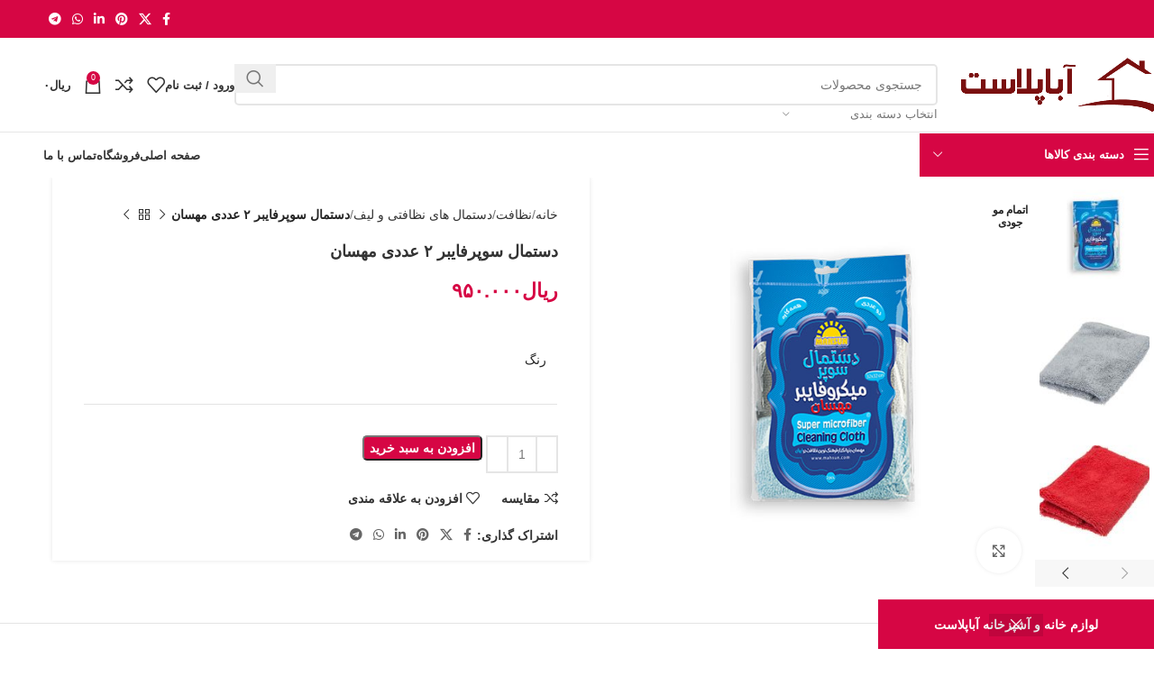

--- FILE ---
content_type: text/html; charset=UTF-8
request_url: https://abaplast.ir/product/%D8%AF%D8%B3%D8%AA%D9%85%D8%A7%D9%84-%D8%B3%D9%88%D9%BE%D8%B1%D9%81%D8%A7%DB%8C%D8%A8%D8%B1-%DB%B2-%D8%B9%D8%AF%D8%AF%DB%8C-%D9%85%D9%87%D8%B3%D8%A7%D9%86/
body_size: 44519
content:
<!DOCTYPE html>
<html dir="rtl" lang="fa-IR">
<head>
	<meta charset="UTF-8">
	<link rel="profile" href="https://gmpg.org/xfn/11">
	<link rel="pingback" href="https://abaplast.ir/xmlrpc.php">

					<script>document.documentElement.className = document.documentElement.className + ' yes-js js_active js'</script>
			<meta name='robots' content='index, follow, max-image-preview:large, max-snippet:-1, max-video-preview:-1' />
	<style>img:is([sizes="auto" i], [sizes^="auto," i]) { contain-intrinsic-size: 3000px 1500px }</style>
	
	<!-- This site is optimized with the Yoast SEO Premium plugin v24.2 (Yoast SEO v26.8) - https://yoast.com/product/yoast-seo-premium-wordpress/ -->
	<title>دستمال سوپرفایبر ۲ عددی مهسان - لوازم خانه و آشپزخانه - آباپلاست</title>
	<meta name="description" content="دستمال سوپرفایبر ۲ عددی مهسان. ارمغانی است برای آن دسته از مصرف کنندگان دستمال میکرو فایبر مهسان که فکر میکردند “دیگه بهتر از این نمیشه“! که یک روی آن..." />
	<link rel="canonical" href="https://abaplast.ir/product/دستمال-سوپرفایبر-۲-عددی-مهسان/" />
	<meta property="og:locale" content="fa_IR" />
	<meta property="og:type" content="article" />
	<meta property="og:title" content="دستمال سوپرفایبر ۲ عددی مهسان" />
	<meta property="og:description" content="دستمال سوپرفایبر ۲ عددی مهسان. ارمغانی است برای آن دسته از مصرف کنندگان دستمال میکرو فایبر مهسان که فکر میکردند “دیگه بهتر از این نمیشه“! که یک روی آن..." />
	<meta property="og:url" content="https://abaplast.ir/product/دستمال-سوپرفایبر-۲-عددی-مهسان/" />
	<meta property="og:site_name" content="آباپلاست" />
	<meta property="article:modified_time" content="2023-12-10T08:43:47+00:00" />
	<meta property="og:image" content="https://abaplast.ir/wp-content/uploads/2019/05/dastmalsuperfiber-mahsun15.jpg" />
	<meta property="og:image:width" content="600" />
	<meta property="og:image:height" content="600" />
	<meta property="og:image:type" content="image/jpeg" />
	<meta name="twitter:card" content="summary_large_image" />
	<script type="application/ld+json" class="yoast-schema-graph">{"@context":"https://schema.org","@graph":[{"@type":"WebPage","@id":"https://abaplast.ir/product/%d8%af%d8%b3%d8%aa%d9%85%d8%a7%d9%84-%d8%b3%d9%88%d9%be%d8%b1%d9%81%d8%a7%db%8c%d8%a8%d8%b1-%db%b2-%d8%b9%d8%af%d8%af%db%8c-%d9%85%d9%87%d8%b3%d8%a7%d9%86/","url":"https://abaplast.ir/product/%d8%af%d8%b3%d8%aa%d9%85%d8%a7%d9%84-%d8%b3%d9%88%d9%be%d8%b1%d9%81%d8%a7%db%8c%d8%a8%d8%b1-%db%b2-%d8%b9%d8%af%d8%af%db%8c-%d9%85%d9%87%d8%b3%d8%a7%d9%86/","name":"دستمال سوپرفایبر ۲ عددی مهسان - لوازم خانه و آشپزخانه - آباپلاست","isPartOf":{"@id":"https://abaplast.ir/#website"},"primaryImageOfPage":{"@id":"https://abaplast.ir/product/%d8%af%d8%b3%d8%aa%d9%85%d8%a7%d9%84-%d8%b3%d9%88%d9%be%d8%b1%d9%81%d8%a7%db%8c%d8%a8%d8%b1-%db%b2-%d8%b9%d8%af%d8%af%db%8c-%d9%85%d9%87%d8%b3%d8%a7%d9%86/#primaryimage"},"image":{"@id":"https://abaplast.ir/product/%d8%af%d8%b3%d8%aa%d9%85%d8%a7%d9%84-%d8%b3%d9%88%d9%be%d8%b1%d9%81%d8%a7%db%8c%d8%a8%d8%b1-%db%b2-%d8%b9%d8%af%d8%af%db%8c-%d9%85%d9%87%d8%b3%d8%a7%d9%86/#primaryimage"},"thumbnailUrl":"https://abaplast.ir/wp-content/uploads/2019/05/dastmalsuperfiber-mahsun15.jpg","datePublished":"2019-05-20T11:27:48+00:00","dateModified":"2023-12-10T08:43:47+00:00","description":"دستمال سوپرفایبر ۲ عددی مهسان. ارمغانی است برای آن دسته از مصرف کنندگان دستمال میکرو فایبر مهسان که فکر میکردند “دیگه بهتر از این نمیشه“! که یک روی آن...","breadcrumb":{"@id":"https://abaplast.ir/product/%d8%af%d8%b3%d8%aa%d9%85%d8%a7%d9%84-%d8%b3%d9%88%d9%be%d8%b1%d9%81%d8%a7%db%8c%d8%a8%d8%b1-%db%b2-%d8%b9%d8%af%d8%af%db%8c-%d9%85%d9%87%d8%b3%d8%a7%d9%86/#breadcrumb"},"inLanguage":"fa-IR","potentialAction":[{"@type":"ReadAction","target":["https://abaplast.ir/product/%d8%af%d8%b3%d8%aa%d9%85%d8%a7%d9%84-%d8%b3%d9%88%d9%be%d8%b1%d9%81%d8%a7%db%8c%d8%a8%d8%b1-%db%b2-%d8%b9%d8%af%d8%af%db%8c-%d9%85%d9%87%d8%b3%d8%a7%d9%86/"]}]},{"@type":"ImageObject","inLanguage":"fa-IR","@id":"https://abaplast.ir/product/%d8%af%d8%b3%d8%aa%d9%85%d8%a7%d9%84-%d8%b3%d9%88%d9%be%d8%b1%d9%81%d8%a7%db%8c%d8%a8%d8%b1-%db%b2-%d8%b9%d8%af%d8%af%db%8c-%d9%85%d9%87%d8%b3%d8%a7%d9%86/#primaryimage","url":"https://abaplast.ir/wp-content/uploads/2019/05/dastmalsuperfiber-mahsun15.jpg","contentUrl":"https://abaplast.ir/wp-content/uploads/2019/05/dastmalsuperfiber-mahsun15.jpg","width":600,"height":600,"caption":"دستمال سوپرفایبر ۲ عددی مهسان"},{"@type":"BreadcrumbList","@id":"https://abaplast.ir/product/%d8%af%d8%b3%d8%aa%d9%85%d8%a7%d9%84-%d8%b3%d9%88%d9%be%d8%b1%d9%81%d8%a7%db%8c%d8%a8%d8%b1-%db%b2-%d8%b9%d8%af%d8%af%db%8c-%d9%85%d9%87%d8%b3%d8%a7%d9%86/#breadcrumb","itemListElement":[{"@type":"ListItem","position":1,"name":"Home","item":"https://abaplast.ir/"},{"@type":"ListItem","position":2,"name":"فروشگاه","item":"https://abaplast.ir/shop/"},{"@type":"ListItem","position":3,"name":"دستمال سوپرفایبر ۲ عددی مهسان"}]},{"@type":"WebSite","@id":"https://abaplast.ir/#website","url":"https://abaplast.ir/","name":"آباپلاست","description":"لوازم خانه و آشپزخانه","publisher":{"@id":"https://abaplast.ir/#organization"},"potentialAction":[{"@type":"SearchAction","target":{"@type":"EntryPoint","urlTemplate":"https://abaplast.ir/?s={search_term_string}"},"query-input":{"@type":"PropertyValueSpecification","valueRequired":true,"valueName":"search_term_string"}}],"inLanguage":"fa-IR"},{"@type":"Organization","@id":"https://abaplast.ir/#organization","name":"آباپلاست","url":"https://abaplast.ir/","logo":{"@type":"ImageObject","inLanguage":"fa-IR","@id":"https://abaplast.ir/#/schema/logo/image/","url":"https://abaplast.ir/wp-content/uploads/2018/09/logo-2.png","contentUrl":"https://abaplast.ir/wp-content/uploads/2018/09/logo-2.png","width":302,"height":39,"caption":"آباپلاست"},"image":{"@id":"https://abaplast.ir/#/schema/logo/image/"},"sameAs":["https://www.instagram.com/abaplast.ir/"]}]}</script>
	<!-- / Yoast SEO Premium plugin. -->


<link rel="alternate" type="application/rss+xml" title="آباپلاست &raquo; خوراک" href="https://abaplast.ir/feed/" />
<link rel="alternate" type="application/rss+xml" title="آباپلاست &raquo; خوراک دیدگاه‌ها" href="https://abaplast.ir/comments/feed/" />
<link rel='stylesheet' id='berocket_aapf_widget-style-css' href='https://abaplast.ir/wp-content/plugins/woocommerce-ajax-filters/assets/frontend/css/fullmain.min.css?ver=1.6.7' type='text/css' media='all' />
<link rel='stylesheet' id='wp-block-library-rtl-css' href='https://abaplast.ir/wp-includes/css/dist/block-library/style-rtl.min.css?ver=e0e8a2bf2278bc04fb430485684bc16b' type='text/css' media='all' />
<style id='safe-svg-svg-icon-style-inline-css' type='text/css'>
.safe-svg-cover{text-align:center}.safe-svg-cover .safe-svg-inside{display:inline-block;max-width:100%}.safe-svg-cover svg{fill:currentColor;height:100%;max-height:100%;max-width:100%;width:100%}

</style>
<link rel='stylesheet' id='wpzoom-social-icons-block-style-css' href='https://abaplast.ir/wp-content/plugins/social-icons-widget-by-wpzoom/block/dist/style-wpzoom-social-icons.css?ver=4.5.5' type='text/css' media='all' />
<link rel='stylesheet' id='jquery-selectBox-css' href='https://abaplast.ir/wp-content/plugins/yith-woocommerce-wishlist/assets/css/jquery.selectBox.css?ver=1.2.0' type='text/css' media='all' />
<link rel='stylesheet' id='woocommerce_prettyPhoto_css-rtl-css' href='//abaplast.ir/wp-content/plugins/woocommerce/assets/css/prettyPhoto-rtl.css?ver=3.1.6' type='text/css' media='all' />
<link rel='stylesheet' id='yith-wcwl-main-css' href='https://abaplast.ir/wp-content/plugins/yith-woocommerce-wishlist/assets/css/style.css?ver=4.12.0' type='text/css' media='all' />
<style id='yith-wcwl-main-inline-css' type='text/css'>
 :root { --rounded-corners-radius: 16px; --add-to-cart-rounded-corners-radius: 16px; --feedback-duration: 3s } 
 :root { --rounded-corners-radius: 16px; --add-to-cart-rounded-corners-radius: 16px; --feedback-duration: 3s } 
</style>
<style id='classic-theme-styles-inline-css' type='text/css'>
/*! This file is auto-generated */
.wp-block-button__link{color:#fff;background-color:#32373c;border-radius:9999px;box-shadow:none;text-decoration:none;padding:calc(.667em + 2px) calc(1.333em + 2px);font-size:1.125em}.wp-block-file__button{background:#32373c;color:#fff;text-decoration:none}
</style>
<style id='global-styles-inline-css' type='text/css'>
:root{--wp--preset--aspect-ratio--square: 1;--wp--preset--aspect-ratio--4-3: 4/3;--wp--preset--aspect-ratio--3-4: 3/4;--wp--preset--aspect-ratio--3-2: 3/2;--wp--preset--aspect-ratio--2-3: 2/3;--wp--preset--aspect-ratio--16-9: 16/9;--wp--preset--aspect-ratio--9-16: 9/16;--wp--preset--color--black: #000000;--wp--preset--color--cyan-bluish-gray: #abb8c3;--wp--preset--color--white: #ffffff;--wp--preset--color--pale-pink: #f78da7;--wp--preset--color--vivid-red: #cf2e2e;--wp--preset--color--luminous-vivid-orange: #ff6900;--wp--preset--color--luminous-vivid-amber: #fcb900;--wp--preset--color--light-green-cyan: #7bdcb5;--wp--preset--color--vivid-green-cyan: #00d084;--wp--preset--color--pale-cyan-blue: #8ed1fc;--wp--preset--color--vivid-cyan-blue: #0693e3;--wp--preset--color--vivid-purple: #9b51e0;--wp--preset--gradient--vivid-cyan-blue-to-vivid-purple: linear-gradient(135deg,rgba(6,147,227,1) 0%,rgb(155,81,224) 100%);--wp--preset--gradient--light-green-cyan-to-vivid-green-cyan: linear-gradient(135deg,rgb(122,220,180) 0%,rgb(0,208,130) 100%);--wp--preset--gradient--luminous-vivid-amber-to-luminous-vivid-orange: linear-gradient(135deg,rgba(252,185,0,1) 0%,rgba(255,105,0,1) 100%);--wp--preset--gradient--luminous-vivid-orange-to-vivid-red: linear-gradient(135deg,rgba(255,105,0,1) 0%,rgb(207,46,46) 100%);--wp--preset--gradient--very-light-gray-to-cyan-bluish-gray: linear-gradient(135deg,rgb(238,238,238) 0%,rgb(169,184,195) 100%);--wp--preset--gradient--cool-to-warm-spectrum: linear-gradient(135deg,rgb(74,234,220) 0%,rgb(151,120,209) 20%,rgb(207,42,186) 40%,rgb(238,44,130) 60%,rgb(251,105,98) 80%,rgb(254,248,76) 100%);--wp--preset--gradient--blush-light-purple: linear-gradient(135deg,rgb(255,206,236) 0%,rgb(152,150,240) 100%);--wp--preset--gradient--blush-bordeaux: linear-gradient(135deg,rgb(254,205,165) 0%,rgb(254,45,45) 50%,rgb(107,0,62) 100%);--wp--preset--gradient--luminous-dusk: linear-gradient(135deg,rgb(255,203,112) 0%,rgb(199,81,192) 50%,rgb(65,88,208) 100%);--wp--preset--gradient--pale-ocean: linear-gradient(135deg,rgb(255,245,203) 0%,rgb(182,227,212) 50%,rgb(51,167,181) 100%);--wp--preset--gradient--electric-grass: linear-gradient(135deg,rgb(202,248,128) 0%,rgb(113,206,126) 100%);--wp--preset--gradient--midnight: linear-gradient(135deg,rgb(2,3,129) 0%,rgb(40,116,252) 100%);--wp--preset--font-size--small: 13px;--wp--preset--font-size--medium: 20px;--wp--preset--font-size--large: 36px;--wp--preset--font-size--x-large: 42px;--wp--preset--spacing--20: 0.44rem;--wp--preset--spacing--30: 0.67rem;--wp--preset--spacing--40: 1rem;--wp--preset--spacing--50: 1.5rem;--wp--preset--spacing--60: 2.25rem;--wp--preset--spacing--70: 3.38rem;--wp--preset--spacing--80: 5.06rem;--wp--preset--shadow--natural: 6px 6px 9px rgba(0, 0, 0, 0.2);--wp--preset--shadow--deep: 12px 12px 50px rgba(0, 0, 0, 0.4);--wp--preset--shadow--sharp: 6px 6px 0px rgba(0, 0, 0, 0.2);--wp--preset--shadow--outlined: 6px 6px 0px -3px rgba(255, 255, 255, 1), 6px 6px rgba(0, 0, 0, 1);--wp--preset--shadow--crisp: 6px 6px 0px rgba(0, 0, 0, 1);}:where(.is-layout-flex){gap: 0.5em;}:where(.is-layout-grid){gap: 0.5em;}body .is-layout-flex{display: flex;}.is-layout-flex{flex-wrap: wrap;align-items: center;}.is-layout-flex > :is(*, div){margin: 0;}body .is-layout-grid{display: grid;}.is-layout-grid > :is(*, div){margin: 0;}:where(.wp-block-columns.is-layout-flex){gap: 2em;}:where(.wp-block-columns.is-layout-grid){gap: 2em;}:where(.wp-block-post-template.is-layout-flex){gap: 1.25em;}:where(.wp-block-post-template.is-layout-grid){gap: 1.25em;}.has-black-color{color: var(--wp--preset--color--black) !important;}.has-cyan-bluish-gray-color{color: var(--wp--preset--color--cyan-bluish-gray) !important;}.has-white-color{color: var(--wp--preset--color--white) !important;}.has-pale-pink-color{color: var(--wp--preset--color--pale-pink) !important;}.has-vivid-red-color{color: var(--wp--preset--color--vivid-red) !important;}.has-luminous-vivid-orange-color{color: var(--wp--preset--color--luminous-vivid-orange) !important;}.has-luminous-vivid-amber-color{color: var(--wp--preset--color--luminous-vivid-amber) !important;}.has-light-green-cyan-color{color: var(--wp--preset--color--light-green-cyan) !important;}.has-vivid-green-cyan-color{color: var(--wp--preset--color--vivid-green-cyan) !important;}.has-pale-cyan-blue-color{color: var(--wp--preset--color--pale-cyan-blue) !important;}.has-vivid-cyan-blue-color{color: var(--wp--preset--color--vivid-cyan-blue) !important;}.has-vivid-purple-color{color: var(--wp--preset--color--vivid-purple) !important;}.has-black-background-color{background-color: var(--wp--preset--color--black) !important;}.has-cyan-bluish-gray-background-color{background-color: var(--wp--preset--color--cyan-bluish-gray) !important;}.has-white-background-color{background-color: var(--wp--preset--color--white) !important;}.has-pale-pink-background-color{background-color: var(--wp--preset--color--pale-pink) !important;}.has-vivid-red-background-color{background-color: var(--wp--preset--color--vivid-red) !important;}.has-luminous-vivid-orange-background-color{background-color: var(--wp--preset--color--luminous-vivid-orange) !important;}.has-luminous-vivid-amber-background-color{background-color: var(--wp--preset--color--luminous-vivid-amber) !important;}.has-light-green-cyan-background-color{background-color: var(--wp--preset--color--light-green-cyan) !important;}.has-vivid-green-cyan-background-color{background-color: var(--wp--preset--color--vivid-green-cyan) !important;}.has-pale-cyan-blue-background-color{background-color: var(--wp--preset--color--pale-cyan-blue) !important;}.has-vivid-cyan-blue-background-color{background-color: var(--wp--preset--color--vivid-cyan-blue) !important;}.has-vivid-purple-background-color{background-color: var(--wp--preset--color--vivid-purple) !important;}.has-black-border-color{border-color: var(--wp--preset--color--black) !important;}.has-cyan-bluish-gray-border-color{border-color: var(--wp--preset--color--cyan-bluish-gray) !important;}.has-white-border-color{border-color: var(--wp--preset--color--white) !important;}.has-pale-pink-border-color{border-color: var(--wp--preset--color--pale-pink) !important;}.has-vivid-red-border-color{border-color: var(--wp--preset--color--vivid-red) !important;}.has-luminous-vivid-orange-border-color{border-color: var(--wp--preset--color--luminous-vivid-orange) !important;}.has-luminous-vivid-amber-border-color{border-color: var(--wp--preset--color--luminous-vivid-amber) !important;}.has-light-green-cyan-border-color{border-color: var(--wp--preset--color--light-green-cyan) !important;}.has-vivid-green-cyan-border-color{border-color: var(--wp--preset--color--vivid-green-cyan) !important;}.has-pale-cyan-blue-border-color{border-color: var(--wp--preset--color--pale-cyan-blue) !important;}.has-vivid-cyan-blue-border-color{border-color: var(--wp--preset--color--vivid-cyan-blue) !important;}.has-vivid-purple-border-color{border-color: var(--wp--preset--color--vivid-purple) !important;}.has-vivid-cyan-blue-to-vivid-purple-gradient-background{background: var(--wp--preset--gradient--vivid-cyan-blue-to-vivid-purple) !important;}.has-light-green-cyan-to-vivid-green-cyan-gradient-background{background: var(--wp--preset--gradient--light-green-cyan-to-vivid-green-cyan) !important;}.has-luminous-vivid-amber-to-luminous-vivid-orange-gradient-background{background: var(--wp--preset--gradient--luminous-vivid-amber-to-luminous-vivid-orange) !important;}.has-luminous-vivid-orange-to-vivid-red-gradient-background{background: var(--wp--preset--gradient--luminous-vivid-orange-to-vivid-red) !important;}.has-very-light-gray-to-cyan-bluish-gray-gradient-background{background: var(--wp--preset--gradient--very-light-gray-to-cyan-bluish-gray) !important;}.has-cool-to-warm-spectrum-gradient-background{background: var(--wp--preset--gradient--cool-to-warm-spectrum) !important;}.has-blush-light-purple-gradient-background{background: var(--wp--preset--gradient--blush-light-purple) !important;}.has-blush-bordeaux-gradient-background{background: var(--wp--preset--gradient--blush-bordeaux) !important;}.has-luminous-dusk-gradient-background{background: var(--wp--preset--gradient--luminous-dusk) !important;}.has-pale-ocean-gradient-background{background: var(--wp--preset--gradient--pale-ocean) !important;}.has-electric-grass-gradient-background{background: var(--wp--preset--gradient--electric-grass) !important;}.has-midnight-gradient-background{background: var(--wp--preset--gradient--midnight) !important;}.has-small-font-size{font-size: var(--wp--preset--font-size--small) !important;}.has-medium-font-size{font-size: var(--wp--preset--font-size--medium) !important;}.has-large-font-size{font-size: var(--wp--preset--font-size--large) !important;}.has-x-large-font-size{font-size: var(--wp--preset--font-size--x-large) !important;}
:where(.wp-block-post-template.is-layout-flex){gap: 1.25em;}:where(.wp-block-post-template.is-layout-grid){gap: 1.25em;}
:where(.wp-block-columns.is-layout-flex){gap: 2em;}:where(.wp-block-columns.is-layout-grid){gap: 2em;}
:root :where(.wp-block-pullquote){font-size: 1.5em;line-height: 1.6;}
</style>
<style id='woocommerce-inline-inline-css' type='text/css'>
.woocommerce form .form-row .required { visibility: visible; }
</style>
<link rel='stylesheet' id='mega-theme-icon-css' href='https://abaplast.ir/wp-content/plugins/elementor-pro/megatheme/includes/icon/style.css?ver=e0e8a2bf2278bc04fb430485684bc16b' type='text/css' media='all' />
<link rel='stylesheet' id='yith_wccl_frontend-css' href='https://abaplast.ir/wp-content/plugins/yith-color-and-label-variations-for-woocommerce/assets/css/frontend.css?ver=2.25.0' type='text/css' media='all' />
<style id='yith_wccl_frontend-inline-css' type='text/css'>
:root{
	--yith-wccl-form-colors_border: #ffffff;
	--yith-wccl-form-colors_accent: #448a85;
	--yith-wccl-form-colors-accent-hover: rgba(68,138,133,0.4);
	--yith-wccl-customization-color-swatches-size: 25px;
	--yith-wccl-customization-color-swatches-border-radius: 25px;
	--yith-wccl-customization-option-border-radius: 25px;
}
</style>
<link rel='stylesheet' id='brands-styles-css' href='https://abaplast.ir/wp-content/plugins/woocommerce/assets/css/brands.css?ver=10.3.7' type='text/css' media='all' />
<link rel='stylesheet' id='wpzoom-social-icons-socicon-css' href='https://abaplast.ir/wp-content/plugins/social-icons-widget-by-wpzoom/assets/css/wpzoom-socicon.css?ver=1769606066' type='text/css' media='all' />
<link rel='stylesheet' id='wpzoom-social-icons-genericons-css' href='https://abaplast.ir/wp-content/plugins/social-icons-widget-by-wpzoom/assets/css/genericons.css?ver=1769606066' type='text/css' media='all' />
<link rel='stylesheet' id='wpzoom-social-icons-academicons-css' href='https://abaplast.ir/wp-content/plugins/social-icons-widget-by-wpzoom/assets/css/academicons.min.css?ver=1769606066' type='text/css' media='all' />
<link rel='stylesheet' id='wpzoom-social-icons-font-awesome-3-css' href='https://abaplast.ir/wp-content/plugins/social-icons-widget-by-wpzoom/assets/css/font-awesome-3.min.css?ver=1769606066' type='text/css' media='all' />
<link rel='stylesheet' id='dashicons-css' href='https://abaplast.ir/wp-includes/css/dashicons.min.css?ver=e0e8a2bf2278bc04fb430485684bc16b' type='text/css' media='all' />
<style id='dashicons-inline-css' type='text/css'>
[data-font="Dashicons"]:before {font-family: 'Dashicons' !important;content: attr(data-icon) !important;speak: none !important;font-weight: normal !important;font-variant: normal !important;text-transform: none !important;line-height: 1 !important;font-style: normal !important;-webkit-font-smoothing: antialiased !important;-moz-osx-font-smoothing: grayscale !important;}
</style>
<link rel='stylesheet' id='wpzoom-social-icons-styles-css' href='https://abaplast.ir/wp-content/plugins/social-icons-widget-by-wpzoom/assets/css/wpzoom-social-icons-styles.css?ver=1769606066' type='text/css' media='all' />
<link rel='stylesheet' id='pDate-style-css' href='https://abaplast.ir/wp-content/plugins/elementor-pro/megatheme/includes/assets/css/persian-datepicker.min.css?ver=e0e8a2bf2278bc04fb430485684bc16b' type='text/css' media='all' />
<link rel='preload' as='font'  id='wpzoom-social-icons-font-academicons-woff2-css' href='https://abaplast.ir/wp-content/plugins/social-icons-widget-by-wpzoom/assets/font/academicons.woff2?v=1.9.2'  type='font/woff2' crossorigin />
<link rel='preload' as='font'  id='wpzoom-social-icons-font-fontawesome-3-woff2-css' href='https://abaplast.ir/wp-content/plugins/social-icons-widget-by-wpzoom/assets/font/fontawesome-webfont.woff2?v=4.7.0'  type='font/woff2' crossorigin />
<link rel='preload' as='font'  id='wpzoom-social-icons-font-genericons-woff-css' href='https://abaplast.ir/wp-content/plugins/social-icons-widget-by-wpzoom/assets/font/Genericons.woff'  type='font/woff' crossorigin />
<link rel='preload' as='font'  id='wpzoom-social-icons-font-socicon-woff2-css' href='https://abaplast.ir/wp-content/plugins/social-icons-widget-by-wpzoom/assets/font/socicon.woff2?v=4.5.5'  type='font/woff2' crossorigin />
<link rel='stylesheet' id='elementor-icons-css' href='https://abaplast.ir/wp-content/plugins/elementor/assets/lib/eicons/css/elementor-icons.min.css?ver=5.32.0' type='text/css' media='all' />
<link rel='stylesheet' id='elementor-frontend-css' href='https://abaplast.ir/wp-content/plugins/elementor/assets/css/frontend-rtl.min.css?ver=3.25.10' type='text/css' media='all' />
<link rel='stylesheet' id='swiper-css' href='https://abaplast.ir/wp-content/plugins/elementor/assets/lib/swiper/v8/css/swiper.min.css?ver=8.4.5' type='text/css' media='all' />
<link rel='stylesheet' id='e-swiper-css' href='https://abaplast.ir/wp-content/plugins/elementor/assets/css/conditionals/e-swiper.min.css?ver=3.25.10' type='text/css' media='all' />
<link rel='stylesheet' id='elementor-post-37208-css' href='https://abaplast.ir/wp-content/uploads/elementor/css/post-37208.css?ver=1732694605' type='text/css' media='all' />
<link rel='stylesheet' id='e-popup-style-css' href='https://abaplast.ir/wp-content/plugins/elementor-pro/assets/css/conditionals/popup.min.css?ver=3.25.4' type='text/css' media='all' />
<link rel='stylesheet' id='megatheme-font-css' href='https://abaplast.ir/wp-content/plugins/elementor-pro/megatheme/includes/fonts.css?ver=e0e8a2bf2278bc04fb430485684bc16b' type='text/css' media='all' />
<link rel='stylesheet' id='uael-frontend-css' href='https://abaplast.ir/wp-content/plugins/ultimate-elementor/assets/min-css/uael-frontend-rtl.min.css?ver=1.36.41' type='text/css' media='all' />
<link rel='stylesheet' id='uael-teammember-social-icons-css' href='https://abaplast.ir/wp-content/plugins/elementor/assets/css/widget-social-icons.min.css?ver=3.24.0' type='text/css' media='all' />
<link rel='stylesheet' id='uael-social-share-icons-brands-css' href='https://abaplast.ir/wp-content/plugins/elementor/assets/lib/font-awesome/css/brands.css?ver=5.15.3' type='text/css' media='all' />
<link rel='stylesheet' id='uael-social-share-icons-fontawesome-css' href='https://abaplast.ir/wp-content/plugins/elementor/assets/lib/font-awesome/css/fontawesome.css?ver=5.15.3' type='text/css' media='all' />
<link rel='stylesheet' id='uael-nav-menu-icons-css' href='https://abaplast.ir/wp-content/plugins/elementor/assets/lib/font-awesome/css/solid.css?ver=5.15.3' type='text/css' media='all' />
<link rel='stylesheet' id='woodmart-style-css' href='https://abaplast.ir/wp-content/themes/woodmart/css/parts/base-rtl.min.css?ver=8.0.0' type='text/css' media='all' />
<link rel='stylesheet' id='wd-helpers-wpb-elem-css' href='https://abaplast.ir/wp-content/themes/woodmart/css/parts/helpers-wpb-elem.min.css?ver=8.0.0' type='text/css' media='all' />
<link rel='stylesheet' id='wd-widget-wd-recent-posts-css' href='https://abaplast.ir/wp-content/themes/woodmart/css/parts/widget-wd-recent-posts.min.css?ver=8.0.0' type='text/css' media='all' />
<link rel='stylesheet' id='wd-widget-nav-css' href='https://abaplast.ir/wp-content/themes/woodmart/css/parts/widget-nav.min.css?ver=8.0.0' type='text/css' media='all' />
<link rel='stylesheet' id='wd-widget-wd-layered-nav-css' href='https://abaplast.ir/wp-content/themes/woodmart/css/parts/woo-widget-wd-layered-nav.min.css?ver=8.0.0' type='text/css' media='all' />
<link rel='stylesheet' id='wd-woo-mod-swatches-base-css' href='https://abaplast.ir/wp-content/themes/woodmart/css/parts/woo-mod-swatches-base.min.css?ver=8.0.0' type='text/css' media='all' />
<link rel='stylesheet' id='wd-woo-mod-swatches-filter-css' href='https://abaplast.ir/wp-content/themes/woodmart/css/parts/woo-mod-swatches-filter.min.css?ver=8.0.0' type='text/css' media='all' />
<link rel='stylesheet' id='wd-widget-slider-price-filter-css' href='https://abaplast.ir/wp-content/themes/woodmart/css/parts/woo-widget-slider-price-filter.min.css?ver=8.0.0' type='text/css' media='all' />
<link rel='stylesheet' id='wd-wpcf7-css' href='https://abaplast.ir/wp-content/themes/woodmart/css/parts/int-wpcf7.min.css?ver=8.0.0' type='text/css' media='all' />
<link rel='stylesheet' id='wd-woo-yith-wishlist-css' href='https://abaplast.ir/wp-content/themes/woodmart/css/parts/int-woo-yith-wishlist.min.css?ver=8.0.0' type='text/css' media='all' />
<link rel='stylesheet' id='wd-page-my-account-css' href='https://abaplast.ir/wp-content/themes/woodmart/css/parts/woo-page-my-account-rtl.min.css?ver=8.0.0' type='text/css' media='all' />
<link rel='stylesheet' id='wd-elementor-base-css' href='https://abaplast.ir/wp-content/themes/woodmart/css/parts/int-elem-base-rtl.min.css?ver=8.0.0' type='text/css' media='all' />
<link rel='stylesheet' id='wd-elementor-pro-base-css' href='https://abaplast.ir/wp-content/themes/woodmart/css/parts/int-elementor-pro-rtl.min.css?ver=8.0.0' type='text/css' media='all' />
<link rel='stylesheet' id='wd-notices-fixed-css' href='https://abaplast.ir/wp-content/themes/woodmart/css/parts/woo-opt-sticky-notices-old.min.css?ver=8.0.0' type='text/css' media='all' />
<link rel='stylesheet' id='wd-woocommerce-base-css' href='https://abaplast.ir/wp-content/themes/woodmart/css/parts/woocommerce-base-rtl.min.css?ver=8.0.0' type='text/css' media='all' />
<link rel='stylesheet' id='wd-mod-star-rating-css' href='https://abaplast.ir/wp-content/themes/woodmart/css/parts/mod-star-rating.min.css?ver=8.0.0' type='text/css' media='all' />
<link rel='stylesheet' id='wd-woo-el-track-order-css' href='https://abaplast.ir/wp-content/themes/woodmart/css/parts/woo-el-track-order.min.css?ver=8.0.0' type='text/css' media='all' />
<link rel='stylesheet' id='wd-woocommerce-block-notices-css' href='https://abaplast.ir/wp-content/themes/woodmart/css/parts/woo-mod-block-notices-rtl.min.css?ver=8.0.0' type='text/css' media='all' />
<link rel='stylesheet' id='wd-woo-mod-quantity-css' href='https://abaplast.ir/wp-content/themes/woodmart/css/parts/woo-mod-quantity.min.css?ver=8.0.0' type='text/css' media='all' />
<link rel='stylesheet' id='wd-woo-single-prod-el-base-css' href='https://abaplast.ir/wp-content/themes/woodmart/css/parts/woo-single-prod-el-base.min.css?ver=8.0.0' type='text/css' media='all' />
<link rel='stylesheet' id='wd-woo-mod-stock-status-css' href='https://abaplast.ir/wp-content/themes/woodmart/css/parts/woo-mod-stock-status.min.css?ver=8.0.0' type='text/css' media='all' />
<link rel='stylesheet' id='wd-woo-mod-shop-attributes-css' href='https://abaplast.ir/wp-content/themes/woodmart/css/parts/woo-mod-shop-attributes.min.css?ver=8.0.0' type='text/css' media='all' />
<link rel='stylesheet' id='wd-wp-blocks-css' href='https://abaplast.ir/wp-content/themes/woodmart/css/parts/wp-blocks.min.css?ver=8.0.0' type='text/css' media='all' />
<link rel='stylesheet' id='wd-header-base-css' href='https://abaplast.ir/wp-content/themes/woodmart/css/parts/header-base-rtl.min.css?ver=8.0.0' type='text/css' media='all' />
<link rel='stylesheet' id='wd-mod-tools-css' href='https://abaplast.ir/wp-content/themes/woodmart/css/parts/mod-tools.min.css?ver=8.0.0' type='text/css' media='all' />
<link rel='stylesheet' id='wd-header-elements-base-css' href='https://abaplast.ir/wp-content/themes/woodmart/css/parts/header-el-base-rtl.min.css?ver=8.0.0' type='text/css' media='all' />
<link rel='stylesheet' id='wd-social-icons-css' href='https://abaplast.ir/wp-content/themes/woodmart/css/parts/el-social-icons.min.css?ver=8.0.0' type='text/css' media='all' />
<link rel='stylesheet' id='wd-header-search-css' href='https://abaplast.ir/wp-content/themes/woodmart/css/parts/header-el-search-rtl.min.css?ver=8.0.0' type='text/css' media='all' />
<link rel='stylesheet' id='wd-header-search-form-css' href='https://abaplast.ir/wp-content/themes/woodmart/css/parts/header-el-search-form-rtl.min.css?ver=8.0.0' type='text/css' media='all' />
<link rel='stylesheet' id='wd-wd-search-results-css' href='https://abaplast.ir/wp-content/themes/woodmart/css/parts/wd-search-results-rtl.min.css?ver=8.0.0' type='text/css' media='all' />
<link rel='stylesheet' id='wd-wd-search-form-css' href='https://abaplast.ir/wp-content/themes/woodmart/css/parts/wd-search-form-rtl.min.css?ver=8.0.0' type='text/css' media='all' />
<link rel='stylesheet' id='wd-wd-search-cat-css' href='https://abaplast.ir/wp-content/themes/woodmart/css/parts/wd-search-cat-rtl.min.css?ver=8.0.0' type='text/css' media='all' />
<link rel='stylesheet' id='wd-woo-mod-login-form-css' href='https://abaplast.ir/wp-content/themes/woodmart/css/parts/woo-mod-login-form.min.css?ver=8.0.0' type='text/css' media='all' />
<link rel='stylesheet' id='wd-header-my-account-css' href='https://abaplast.ir/wp-content/themes/woodmart/css/parts/header-el-my-account-rtl.min.css?ver=8.0.0' type='text/css' media='all' />
<link rel='stylesheet' id='wd-header-cart-side-css' href='https://abaplast.ir/wp-content/themes/woodmart/css/parts/header-el-cart-side.min.css?ver=8.0.0' type='text/css' media='all' />
<link rel='stylesheet' id='wd-header-cart-css' href='https://abaplast.ir/wp-content/themes/woodmart/css/parts/header-el-cart-rtl.min.css?ver=8.0.0' type='text/css' media='all' />
<link rel='stylesheet' id='wd-widget-shopping-cart-css' href='https://abaplast.ir/wp-content/themes/woodmart/css/parts/woo-widget-shopping-cart-rtl.min.css?ver=8.0.0' type='text/css' media='all' />
<link rel='stylesheet' id='wd-widget-product-list-css' href='https://abaplast.ir/wp-content/themes/woodmart/css/parts/woo-widget-product-list-rtl.min.css?ver=8.0.0' type='text/css' media='all' />
<link rel='stylesheet' id='wd-header-mobile-nav-dropdown-css' href='https://abaplast.ir/wp-content/themes/woodmart/css/parts/header-el-mobile-nav-dropdown.min.css?ver=8.0.0' type='text/css' media='all' />
<link rel='stylesheet' id='wd-header-categories-nav-css' href='https://abaplast.ir/wp-content/themes/woodmart/css/parts/header-el-category-nav.min.css?ver=8.0.0' type='text/css' media='all' />
<link rel='stylesheet' id='wd-mod-nav-vertical-css' href='https://abaplast.ir/wp-content/themes/woodmart/css/parts/mod-nav-vertical-rtl.min.css?ver=8.0.0' type='text/css' media='all' />
<link rel='stylesheet' id='wd-mod-nav-vertical-design-default-css' href='https://abaplast.ir/wp-content/themes/woodmart/css/parts/mod-nav-vertical-design-default.min.css?ver=8.0.0' type='text/css' media='all' />
<link rel='stylesheet' id='wd-woo-single-prod-predefined-css' href='https://abaplast.ir/wp-content/themes/woodmart/css/parts/woo-single-prod-predefined-rtl.min.css?ver=8.0.0' type='text/css' media='all' />
<link rel='stylesheet' id='wd-woo-single-prod-and-quick-view-predefined-css' href='https://abaplast.ir/wp-content/themes/woodmart/css/parts/woo-single-prod-and-quick-view-predefined-rtl.min.css?ver=8.0.0' type='text/css' media='all' />
<link rel='stylesheet' id='wd-woo-single-prod-el-tabs-predefined-css' href='https://abaplast.ir/wp-content/themes/woodmart/css/parts/woo-single-prod-el-tabs-predefined.min.css?ver=8.0.0' type='text/css' media='all' />
<link rel='stylesheet' id='wd-woo-single-prod-opt-base-css' href='https://abaplast.ir/wp-content/themes/woodmart/css/parts/woo-single-prod-opt-base.min.css?ver=8.0.0' type='text/css' media='all' />
<link rel='stylesheet' id='wd-woo-single-prod-el-gallery-css' href='https://abaplast.ir/wp-content/themes/woodmart/css/parts/woo-single-prod-el-gallery.min.css?ver=8.0.0' type='text/css' media='all' />
<link rel='stylesheet' id='wd-woo-single-prod-el-gallery-opt-thumb-left-desktop-css' href='https://abaplast.ir/wp-content/themes/woodmart/css/parts/woo-single-prod-el-gallery-opt-thumb-left-desktop.min.css?ver=8.0.0' type='text/css' media='all' />
<link rel='stylesheet' id='wd-swiper-css' href='https://abaplast.ir/wp-content/themes/woodmart/css/parts/lib-swiper-rtl.min.css?ver=8.0.0' type='text/css' media='all' />
<link rel='stylesheet' id='wd-woo-mod-product-labels-css' href='https://abaplast.ir/wp-content/themes/woodmart/css/parts/woo-mod-product-labels.min.css?ver=8.0.0' type='text/css' media='all' />
<link rel='stylesheet' id='wd-woo-mod-product-labels-round-css' href='https://abaplast.ir/wp-content/themes/woodmart/css/parts/woo-mod-product-labels-round.min.css?ver=8.0.0' type='text/css' media='all' />
<link rel='stylesheet' id='wd-swiper-arrows-css' href='https://abaplast.ir/wp-content/themes/woodmart/css/parts/lib-swiper-arrows-rtl.min.css?ver=8.0.0' type='text/css' media='all' />
<link rel='stylesheet' id='wd-photoswipe-css' href='https://abaplast.ir/wp-content/themes/woodmart/css/parts/lib-photoswipe-rtl.min.css?ver=8.0.0' type='text/css' media='all' />
<link rel='stylesheet' id='wd-woo-single-prod-el-navigation-css' href='https://abaplast.ir/wp-content/themes/woodmart/css/parts/woo-single-prod-el-navigation-rtl.min.css?ver=8.0.0' type='text/css' media='all' />
<link rel='stylesheet' id='wd-tabs-css' href='https://abaplast.ir/wp-content/themes/woodmart/css/parts/el-tabs-rtl.min.css?ver=8.0.0' type='text/css' media='all' />
<link rel='stylesheet' id='wd-woo-single-prod-el-tabs-opt-layout-tabs-css' href='https://abaplast.ir/wp-content/themes/woodmart/css/parts/woo-single-prod-el-tabs-opt-layout-tabs.min.css?ver=8.0.0' type='text/css' media='all' />
<link rel='stylesheet' id='wd-accordion-css' href='https://abaplast.ir/wp-content/themes/woodmart/css/parts/el-accordion.min.css?ver=8.0.0' type='text/css' media='all' />
<link rel='stylesheet' id='wd-accordion-elem-wpb-css' href='https://abaplast.ir/wp-content/themes/woodmart/css/parts/el-accordion-wpb-elem-rtl.min.css?ver=8.0.0' type='text/css' media='all' />
<link rel='stylesheet' id='wd-footer-base-css' href='https://abaplast.ir/wp-content/themes/woodmart/css/parts/footer-base-rtl.min.css?ver=8.0.0' type='text/css' media='all' />
<link rel='stylesheet' id='wd-info-box-css' href='https://abaplast.ir/wp-content/themes/woodmart/css/parts/el-info-box-rtl.min.css?ver=8.0.0' type='text/css' media='all' />
<link rel='stylesheet' id='wd-section-title-css' href='https://abaplast.ir/wp-content/themes/woodmart/css/parts/el-section-title-rtl.min.css?ver=8.0.0' type='text/css' media='all' />
<link rel='stylesheet' id='wd-scroll-top-css' href='https://abaplast.ir/wp-content/themes/woodmart/css/parts/opt-scrolltotop-rtl.min.css?ver=8.0.0' type='text/css' media='all' />
<link rel='stylesheet' id='wd-header-my-account-sidebar-css' href='https://abaplast.ir/wp-content/themes/woodmart/css/parts/header-el-my-account-sidebar.min.css?ver=8.0.0' type='text/css' media='all' />
<link rel='stylesheet' id='wd-mfp-popup-css' href='https://abaplast.ir/wp-content/themes/woodmart/css/parts/lib-magnific-popup-rtl.min.css?ver=8.0.0' type='text/css' media='all' />
<link rel='stylesheet' id='wd-woo-opt-demo-store-css' href='https://abaplast.ir/wp-content/themes/woodmart/css/parts/woo-opt-demo-store.min.css?ver=8.0.0' type='text/css' media='all' />
<link rel='stylesheet' id='wd-bottom-toolbar-css' href='https://abaplast.ir/wp-content/themes/woodmart/css/parts/opt-bottom-toolbar-rtl.min.css?ver=8.0.0' type='text/css' media='all' />
<script type="text/template" id="tmpl-variation-template">
	<div class="woocommerce-variation-description">{{{ data.variation.variation_description }}}</div>
	<div class="woocommerce-variation-price">{{{ data.variation.price_html }}}</div>
	<div class="woocommerce-variation-availability">{{{ data.variation.availability_html }}}</div>
</script>
<script type="text/template" id="tmpl-unavailable-variation-template">
	<p role="alert">با عرض پوزش، این محصول در دسترس نیست. خواهشمندیمً ترکیب دیگری را انتخاب کنید.</p>
</script>
<script type="text/javascript" src="https://abaplast.ir/wp-includes/js/jquery/jquery.min.js?ver=3.7.1" id="jquery-core-js"></script>
<script type="text/javascript" src="https://abaplast.ir/wp-includes/js/jquery/jquery-migrate.min.js?ver=3.4.1" id="jquery-migrate-js"></script>
<script type="text/javascript" src="https://abaplast.ir/wp-content/plugins/woocommerce/assets/js/jquery-blockui/jquery.blockUI.min.js?ver=2.7.0-wc.10.3.7" id="wc-jquery-blockui-js" data-wp-strategy="defer"></script>
<script type="text/javascript" id="wc-add-to-cart-js-extra">
/* <![CDATA[ */
var wc_add_to_cart_params = {"ajax_url":"\/wp-admin\/admin-ajax.php","wc_ajax_url":"\/?wc-ajax=%%endpoint%%","i18n_view_cart":"\u0645\u0634\u0627\u0647\u062f\u0647 \u0633\u0628\u062f \u062e\u0631\u06cc\u062f","cart_url":"https:\/\/abaplast.ir\/cart\/","is_cart":"","cart_redirect_after_add":"no"};
/* ]]> */
</script>
<script type="text/javascript" src="https://abaplast.ir/wp-content/plugins/woocommerce/assets/js/frontend/add-to-cart.min.js?ver=10.3.7" id="wc-add-to-cart-js" defer="defer" data-wp-strategy="defer"></script>
<script type="text/javascript" src="https://abaplast.ir/wp-content/plugins/woocommerce/assets/js/zoom/jquery.zoom.min.js?ver=1.7.21-wc.10.3.7" id="wc-zoom-js" defer="defer" data-wp-strategy="defer"></script>
<script type="text/javascript" id="wc-single-product-js-extra">
/* <![CDATA[ */
var wc_single_product_params = {"i18n_required_rating_text":"\u062e\u0648\u0627\u0647\u0634\u0645\u0646\u062f\u06cc\u0645 \u06cc\u06a9 \u0631\u062a\u0628\u0647 \u0631\u0627 \u0627\u0646\u062a\u062e\u0627\u0628 \u06a9\u0646\u06cc\u062f","i18n_rating_options":["1 of 5 stars","2 of 5 stars","3 of 5 stars","4 of 5 stars","5 of 5 stars"],"i18n_product_gallery_trigger_text":"\u0645\u0634\u0627\u0647\u062f\u0647 \u06af\u0627\u0644\u0631\u06cc \u062a\u0635\u0627\u0648\u06cc\u0631 \u062f\u0631 \u062d\u0627\u0644\u062a \u062a\u0645\u0627\u0645 \u0635\u0641\u062d\u0647","review_rating_required":"yes","flexslider":{"rtl":true,"animation":"slide","smoothHeight":true,"directionNav":false,"controlNav":"thumbnails","slideshow":false,"animationSpeed":500,"animationLoop":false,"allowOneSlide":false},"zoom_enabled":"","zoom_options":[],"photoswipe_enabled":"","photoswipe_options":{"shareEl":false,"closeOnScroll":false,"history":false,"hideAnimationDuration":0,"showAnimationDuration":0},"flexslider_enabled":""};
/* ]]> */
</script>
<script type="text/javascript" src="https://abaplast.ir/wp-content/plugins/woocommerce/assets/js/frontend/single-product.min.js?ver=10.3.7" id="wc-single-product-js" defer="defer" data-wp-strategy="defer"></script>
<script type="text/javascript" src="https://abaplast.ir/wp-content/plugins/woocommerce/assets/js/js-cookie/js.cookie.min.js?ver=2.1.4-wc.10.3.7" id="wc-js-cookie-js" defer="defer" data-wp-strategy="defer"></script>
<script type="text/javascript" id="woocommerce-js-extra">
/* <![CDATA[ */
var woocommerce_params = {"ajax_url":"\/wp-admin\/admin-ajax.php","wc_ajax_url":"\/?wc-ajax=%%endpoint%%","i18n_password_show":"\u0646\u0645\u0627\u06cc\u0634 \u0631\u0645\u0632\u0639\u0628\u0648\u0631","i18n_password_hide":"Hide password"};
/* ]]> */
</script>
<script type="text/javascript" src="https://abaplast.ir/wp-content/plugins/woocommerce/assets/js/frontend/woocommerce.min.js?ver=10.3.7" id="woocommerce-js" defer="defer" data-wp-strategy="defer"></script>
<script type="text/javascript" src="https://abaplast.ir/wp-includes/js/underscore.min.js?ver=1.13.7" id="underscore-js"></script>
<script type="text/javascript" id="wp-util-js-extra">
/* <![CDATA[ */
var _wpUtilSettings = {"ajax":{"url":"\/wp-admin\/admin-ajax.php"}};
/* ]]> */
</script>
<script type="text/javascript" src="https://abaplast.ir/wp-includes/js/wp-util.min.js?ver=e0e8a2bf2278bc04fb430485684bc16b" id="wp-util-js"></script>
<script type="text/javascript" src="https://abaplast.ir/wp-content/themes/woodmart/js/libs/device.min.js?ver=8.0.0" id="wd-device-library-js"></script>
<script type="text/javascript" src="https://abaplast.ir/wp-content/themes/woodmart/js/scripts/global/scrollBar.min.js?ver=8.0.0" id="wd-scrollbar-js"></script>
<link rel="https://api.w.org/" href="https://abaplast.ir/wp-json/" /><link rel="alternate" title="JSON" type="application/json" href="https://abaplast.ir/wp-json/wp/v2/product/24190" /><link rel="EditURI" type="application/rsd+xml" title="RSD" href="https://abaplast.ir/xmlrpc.php?rsd" />
<link rel="stylesheet" href="https://abaplast.ir/wp-content/themes/woodmart/rtl.css" type="text/css" media="screen" />
<link rel='shortlink' href='https://abaplast.ir/?p=24190' />
<link rel="alternate" title="oEmbed (JSON)" type="application/json+oembed" href="https://abaplast.ir/wp-json/oembed/1.0/embed?url=https%3A%2F%2Fabaplast.ir%2Fproduct%2F%25d8%25af%25d8%25b3%25d8%25aa%25d9%2585%25d8%25a7%25d9%2584-%25d8%25b3%25d9%2588%25d9%25be%25d8%25b1%25d9%2581%25d8%25a7%25db%258c%25d8%25a8%25d8%25b1-%25db%25b2-%25d8%25b9%25d8%25af%25d8%25af%25db%258c-%25d9%2585%25d9%2587%25d8%25b3%25d8%25a7%25d9%2586%2F" />
<link rel="alternate" title="oEmbed (XML)" type="text/xml+oembed" href="https://abaplast.ir/wp-json/oembed/1.0/embed?url=https%3A%2F%2Fabaplast.ir%2Fproduct%2F%25d8%25af%25d8%25b3%25d8%25aa%25d9%2585%25d8%25a7%25d9%2584-%25d8%25b3%25d9%2588%25d9%25be%25d8%25b1%25d9%2581%25d8%25a7%25db%258c%25d8%25a8%25d8%25b1-%25db%25b2-%25d8%25b9%25d8%25af%25d8%25af%25db%258c-%25d9%2585%25d9%2587%25d8%25b3%25d8%25a7%25d9%2586%2F&#038;format=xml" />
<style></style><!-- Analytics by WP Statistics - https://wp-statistics.com -->
					<meta name="viewport" content="width=device-width, initial-scale=1.0, maximum-scale=1.0, user-scalable=no">
										<noscript><style>.woocommerce-product-gallery{ opacity: 1 !important; }</style></noscript>
	<meta name="generator" content="Elementor 3.25.10; features: additional_custom_breakpoints, e_optimized_control_loading; settings: css_print_method-external, google_font-enabled, font_display-auto">
			<style>
				.e-con.e-parent:nth-of-type(n+4):not(.e-lazyloaded):not(.e-no-lazyload),
				.e-con.e-parent:nth-of-type(n+4):not(.e-lazyloaded):not(.e-no-lazyload) * {
					background-image: none !important;
				}
				@media screen and (max-height: 1024px) {
					.e-con.e-parent:nth-of-type(n+3):not(.e-lazyloaded):not(.e-no-lazyload),
					.e-con.e-parent:nth-of-type(n+3):not(.e-lazyloaded):not(.e-no-lazyload) * {
						background-image: none !important;
					}
				}
				@media screen and (max-height: 640px) {
					.e-con.e-parent:nth-of-type(n+2):not(.e-lazyloaded):not(.e-no-lazyload),
					.e-con.e-parent:nth-of-type(n+2):not(.e-lazyloaded):not(.e-no-lazyload) * {
						background-image: none !important;
					}
				}
			</style>
			<link rel="icon" href="https://abaplast.ir/wp-content/uploads/2018/10/cropped-ap-logo-32x32.png" sizes="32x32" />
<link rel="icon" href="https://abaplast.ir/wp-content/uploads/2018/10/cropped-ap-logo-192x192.png" sizes="192x192" />
<link rel="apple-touch-icon" href="https://abaplast.ir/wp-content/uploads/2018/10/cropped-ap-logo-180x180.png" />
<meta name="msapplication-TileImage" content="https://abaplast.ir/wp-content/uploads/2018/10/cropped-ap-logo-270x270.png" />
<style>
		
		</style>			<style id="wd-style-header_528910-css" data-type="wd-style-header_528910">
				:root{
	--wd-top-bar-h: 42px;
	--wd-top-bar-sm-h: 40px;
	--wd-top-bar-sticky-h: .00001px;
	--wd-top-bar-brd-w: .00001px;

	--wd-header-general-h: 104px;
	--wd-header-general-sm-h: 60px;
	--wd-header-general-sticky-h: .00001px;
	--wd-header-general-brd-w: 1px;

	--wd-header-bottom-h: 50px;
	--wd-header-bottom-sm-h: .00001px;
	--wd-header-bottom-sticky-h: .00001px;
	--wd-header-bottom-brd-w: .00001px;

	--wd-header-clone-h: .00001px;

	--wd-header-brd-w: calc(var(--wd-top-bar-brd-w) + var(--wd-header-general-brd-w) + var(--wd-header-bottom-brd-w));
	--wd-header-h: calc(var(--wd-top-bar-h) + var(--wd-header-general-h) + var(--wd-header-bottom-h) + var(--wd-header-brd-w));
	--wd-header-sticky-h: calc(var(--wd-top-bar-sticky-h) + var(--wd-header-general-sticky-h) + var(--wd-header-bottom-sticky-h) + var(--wd-header-clone-h) + var(--wd-header-brd-w));
	--wd-header-sm-h: calc(var(--wd-top-bar-sm-h) + var(--wd-header-general-sm-h) + var(--wd-header-bottom-sm-h) + var(--wd-header-brd-w));
}

.whb-top-bar .wd-dropdown {
	margin-top: 1px;
}

.whb-top-bar .wd-dropdown:after {
	height: 11px;
}




:root:has(.whb-general-header.whb-border-boxed) {
	--wd-header-general-brd-w: .00001px;
}

@media (max-width: 1024px) {
:root:has(.whb-general-header.whb-hidden-mobile) {
	--wd-header-general-brd-w: .00001px;
}
}


.whb-header-bottom .wd-dropdown {
	margin-top: 5px;
}

.whb-header-bottom .wd-dropdown:after {
	height: 15px;
}



		
.whb-top-bar {
	background-color: rgba(214, 6, 68, 1);
}

.whb-duljtjrl87kj7pmuut6b .searchform {
	--wd-form-height: 46px;
}
.whb-general-header {
	border-color: rgba(129, 129, 129, 0.2);border-bottom-width: 1px;border-bottom-style: solid;
}
			</style>
						<style id="wd-style-theme_settings_default-css" data-type="wd-style-theme_settings_default">
				@font-face {
	font-weight: normal;
	font-style: normal;
	font-family: "woodmart-font";
	src: url("//abaplast.ir/wp-content/themes/woodmart/fonts/woodmart-font-1-400.woff2?v=8.0.0") format("woff2");
}

@font-face {
	font-family: "star";
	font-weight: 400;
	font-style: normal;
	src: url("//abaplast.ir/wp-content/plugins/woocommerce/assets/fonts/star.eot?#iefix") format("embedded-opentype"), url("//abaplast.ir/wp-content/plugins/woocommerce/assets/fonts/star.woff") format("woff"), url("//abaplast.ir/wp-content/plugins/woocommerce/assets/fonts/star.ttf") format("truetype"), url("//abaplast.ir/wp-content/plugins/woocommerce/assets/fonts/star.svg#star") format("svg");
}

@font-face {
	font-family: "WooCommerce";
	font-weight: 400;
	font-style: normal;
	src: url("//abaplast.ir/wp-content/plugins/woocommerce/assets/fonts/WooCommerce.eot?#iefix") format("embedded-opentype"), url("//abaplast.ir/wp-content/plugins/woocommerce/assets/fonts/WooCommerce.woff") format("woff"), url("//abaplast.ir/wp-content/plugins/woocommerce/assets/fonts/WooCommerce.ttf") format("truetype"), url("//abaplast.ir/wp-content/plugins/woocommerce/assets/fonts/WooCommerce.svg#WooCommerce") format("svg");
}

:root {
	--wd-text-font: "iransans en, sans-serif", Arial, Helvetica, sans-serif;
	--wd-text-font-weight: 400;
	--wd-text-color: #777777;
	--wd-text-font-size: 14px;
	--wd-title-font: "iransans en, sans-serif", Arial, Helvetica, sans-serif;
	--wd-title-font-weight: 600;
	--wd-title-color: #242424;
	--wd-entities-title-font: "iransans en, sans-serif", Arial, Helvetica, sans-serif;
	--wd-entities-title-font-weight: 500;
	--wd-entities-title-color: #333333;
	--wd-entities-title-color-hover: rgb(51 51 51 / 65%);
	--wd-alternative-font: "iransans en, sans-serif", Arial, Helvetica, sans-serif;
	--wd-widget-title-font: "iransans en, sans-serif", Arial, Helvetica, sans-serif;
	--wd-widget-title-font-weight: 600;
	--wd-widget-title-transform: uppercase;
	--wd-widget-title-color: #333;
	--wd-widget-title-font-size: 16px;
	--wd-header-el-font: "iransans en, sans-serif", Arial, Helvetica, sans-serif;
	--wd-header-el-font-weight: 700;
	--wd-header-el-transform: uppercase;
	--wd-header-el-font-size: 13px;
	--wd-primary-color: #d60644;
	--wd-alternative-color: #fbbc34;
	--wd-link-color: #333333;
	--wd-link-color-hover: #242424;
	--btn-default-bgcolor: #f7f7f7;
	--btn-default-bgcolor-hover: #efefef;
	--btn-accented-bgcolor: #d60644;
	--btn-accented-bgcolor-hover: #d60644;
	--wd-form-brd-width: 2px;
	--notices-success-bg: #459647;
	--notices-success-color: #fff;
	--notices-warning-bg: #E0B252;
	--notices-warning-color: #fff;
}
.woodmart-woocommerce-layered-nav .wd-scroll-content {
	max-height: 280px;
}
.wd-popup.wd-age-verify {
	--wd-popup-width: 500px;
}
.wd-popup.wd-promo-popup {
	background-color: #111111;
	background-image: none;
	background-repeat: no-repeat;
	background-size: contain;
	background-position: left center;
	--wd-popup-width: 800px;
}
.wd-page-title {
	background-color: #0a0a0a;
	background-image: none;
	background-size: cover;
	background-position: center center;
}
.wd-footer {
	background-color: #eceff1;
	background-image: none;
}
.wd-popup.popup-quick-view {
	--wd-popup-width: 920px;
}
:root{
--wd-container-w: 1222px;
--wd-form-brd-radius: 5px;
--btn-default-color: #333;
--btn-default-color-hover: #333;
--btn-accented-color: #fff;
--btn-accented-color-hover: #fff;
--btn-default-brd-radius: 5px;
--btn-default-box-shadow: none;
--btn-default-box-shadow-hover: none;
--btn-accented-brd-radius: 5px;
--btn-accented-box-shadow: none;
--btn-accented-box-shadow-hover: none;
--wd-brd-radius: 0px;
}

@media (min-width: 1239px) {
.platform-Windows .wd-section-stretch > .elementor-container {
margin-left: auto;
margin-right: auto;
}
}

@media (min-width: 1222px) {
html:not(.platform-Windows) .wd-section-stretch > .elementor-container {
margin-left: auto;
margin-right: auto;
}
}


			</style>
			</head>

<body data-rsssl=1 class="rtl product-template-default single single-product postid-24190 wp-custom-logo theme-woodmart woocommerce woocommerce-page woocommerce-demo-store woocommerce-no-js wrapper-full-width  categories-accordion-on woodmart-ajax-shop-on notifications-sticky sticky-toolbar-on elementor-default elementor-kit-37208">
			<script type="text/javascript" id="wd-flicker-fix">// Flicker fix.</script><p role="complementary" aria-label="اعلان فروشگاه" class="woocommerce-store-notice demo_store" data-notice-id="9b1e21d28773b16305e6e8f565a0c409" style="display:none;">لوازم خانه و آشپزخانه آباپلاست <a role="button" href="#" class="woocommerce-store-notice__dismiss-link">رد کردن</a></p>	
	
	<div class="wd-page-wrapper website-wrapper">
									<header class="whb-header whb-header_528910 whb-sticky-shadow whb-scroll-stick whb-sticky-real">
					<div class="whb-main-header">
	
<div class="whb-row whb-top-bar whb-not-sticky-row whb-with-bg whb-without-border whb-color-dark whb-flex-flex-middle">
	<div class="container">
		<div class="whb-flex-row whb-top-bar-inner">
			<div class="whb-column whb-col-left whb-visible-lg whb-empty-column">
	</div>
<div class="whb-column whb-col-center whb-visible-lg whb-empty-column">
	</div>
<div class="whb-column whb-col-right whb-visible-lg">
				<div id="" class=" wd-social-icons wd-style-default wd-size-small social-share wd-shape-circle  whb-61qbocnh2ezx7e7al7jd color-scheme-light text-center">
				
				
									<a rel="noopener noreferrer nofollow" href="https://www.facebook.com/sharer/sharer.php?u=https://abaplast.ir/product/%d8%af%d8%b3%d8%aa%d9%85%d8%a7%d9%84-%d8%b3%d9%88%d9%be%d8%b1%d9%81%d8%a7%db%8c%d8%a8%d8%b1-%db%b2-%d8%b9%d8%af%d8%af%db%8c-%d9%85%d9%87%d8%b3%d8%a7%d9%86/" target="_blank" class=" wd-social-icon social-facebook" aria-label="Facebook link">
						<span class="wd-icon"></span>
											</a>
				
									<a rel="noopener noreferrer nofollow" href="https://x.com/share?url=https://abaplast.ir/product/%d8%af%d8%b3%d8%aa%d9%85%d8%a7%d9%84-%d8%b3%d9%88%d9%be%d8%b1%d9%81%d8%a7%db%8c%d8%a8%d8%b1-%db%b2-%d8%b9%d8%af%d8%af%db%8c-%d9%85%d9%87%d8%b3%d8%a7%d9%86/" target="_blank" class=" wd-social-icon social-twitter" aria-label="X social link">
						<span class="wd-icon"></span>
											</a>
				
				
				
				
									<a rel="noopener noreferrer nofollow" href="https://pinterest.com/pin/create/button/?url=https://abaplast.ir/product/%d8%af%d8%b3%d8%aa%d9%85%d8%a7%d9%84-%d8%b3%d9%88%d9%be%d8%b1%d9%81%d8%a7%db%8c%d8%a8%d8%b1-%db%b2-%d8%b9%d8%af%d8%af%db%8c-%d9%85%d9%87%d8%b3%d8%a7%d9%86/&media=https://abaplast.ir/wp-content/uploads/2019/05/dastmalsuperfiber-mahsun15.jpg&description=%D8%AF%D8%B3%D8%AA%D9%85%D8%A7%D9%84+%D8%B3%D9%88%D9%BE%D8%B1%D9%81%D8%A7%DB%8C%D8%A8%D8%B1+%DB%B2+%D8%B9%D8%AF%D8%AF%DB%8C+%D9%85%D9%87%D8%B3%D8%A7%D9%86" target="_blank" class=" wd-social-icon social-pinterest" aria-label="لینک Pinterest">
						<span class="wd-icon"></span>
											</a>
				
				
									<a rel="noopener noreferrer nofollow" href="https://www.linkedin.com/shareArticle?mini=true&url=https://abaplast.ir/product/%d8%af%d8%b3%d8%aa%d9%85%d8%a7%d9%84-%d8%b3%d9%88%d9%be%d8%b1%d9%81%d8%a7%db%8c%d8%a8%d8%b1-%db%b2-%d8%b9%d8%af%d8%af%db%8c-%d9%85%d9%87%d8%b3%d8%a7%d9%86/" target="_blank" class=" wd-social-icon social-linkedin" aria-label="Linkedin link">
						<span class="wd-icon"></span>
											</a>
				
				
				
				
				
				
				
				
				
				
									<a rel="noopener noreferrer nofollow" href="https://api.whatsapp.com/send?text=https%3A%2F%2Fabaplast.ir%2Fproduct%2F%25d8%25af%25d8%25b3%25d8%25aa%25d9%2585%25d8%25a7%25d9%2584-%25d8%25b3%25d9%2588%25d9%25be%25d8%25b1%25d9%2581%25d8%25a7%25db%258c%25d8%25a8%25d8%25b1-%25db%25b2-%25d8%25b9%25d8%25af%25d8%25af%25db%258c-%25d9%2585%25d9%2587%25d8%25b3%25d8%25a7%25d9%2586%2F" target="_blank" class="wd-hide-md  wd-social-icon social-whatsapp" aria-label="WhatsApp social link">
						<span class="wd-icon"></span>
											</a>

					<a rel="noopener noreferrer nofollow" href="whatsapp://send?text=https%3A%2F%2Fabaplast.ir%2Fproduct%2F%25d8%25af%25d8%25b3%25d8%25aa%25d9%2585%25d8%25a7%25d9%2584-%25d8%25b3%25d9%2588%25d9%25be%25d8%25b1%25d9%2581%25d8%25a7%25db%258c%25d8%25a8%25d8%25b1-%25db%25b2-%25d8%25b9%25d8%25af%25d8%25af%25db%258c-%25d9%2585%25d9%2587%25d8%25b3%25d8%25a7%25d9%2586%2F" target="_blank" class="wd-hide-lg  wd-social-icon social-whatsapp" aria-label="WhatsApp social link">
						<span class="wd-icon"></span>
											</a>
				
				
				
				
				
				
									<a rel="noopener noreferrer nofollow" href="https://telegram.me/share/url?url=https://abaplast.ir/product/%d8%af%d8%b3%d8%aa%d9%85%d8%a7%d9%84-%d8%b3%d9%88%d9%be%d8%b1%d9%81%d8%a7%db%8c%d8%a8%d8%b1-%db%b2-%d8%b9%d8%af%d8%af%db%8c-%d9%85%d9%87%d8%b3%d8%a7%d9%86/" target="_blank" class=" wd-social-icon social-tg" aria-label="لینک تلگرام">
						<span class="wd-icon"></span>
											</a>
				
				
			</div>

		</div>
<div class="whb-column whb-col-mobile whb-hidden-lg">
				<div id="" class=" wd-social-icons wd-style-default wd-size-small social-share wd-shape-circle  whb-nugd58vqvv5sdr3bc5dd color-scheme-light text-center">
				
				
									<a rel="noopener noreferrer nofollow" href="https://www.facebook.com/sharer/sharer.php?u=https://abaplast.ir/product/%d8%af%d8%b3%d8%aa%d9%85%d8%a7%d9%84-%d8%b3%d9%88%d9%be%d8%b1%d9%81%d8%a7%db%8c%d8%a8%d8%b1-%db%b2-%d8%b9%d8%af%d8%af%db%8c-%d9%85%d9%87%d8%b3%d8%a7%d9%86/" target="_blank" class=" wd-social-icon social-facebook" aria-label="Facebook link">
						<span class="wd-icon"></span>
											</a>
				
									<a rel="noopener noreferrer nofollow" href="https://x.com/share?url=https://abaplast.ir/product/%d8%af%d8%b3%d8%aa%d9%85%d8%a7%d9%84-%d8%b3%d9%88%d9%be%d8%b1%d9%81%d8%a7%db%8c%d8%a8%d8%b1-%db%b2-%d8%b9%d8%af%d8%af%db%8c-%d9%85%d9%87%d8%b3%d8%a7%d9%86/" target="_blank" class=" wd-social-icon social-twitter" aria-label="X social link">
						<span class="wd-icon"></span>
											</a>
				
				
				
				
									<a rel="noopener noreferrer nofollow" href="https://pinterest.com/pin/create/button/?url=https://abaplast.ir/product/%d8%af%d8%b3%d8%aa%d9%85%d8%a7%d9%84-%d8%b3%d9%88%d9%be%d8%b1%d9%81%d8%a7%db%8c%d8%a8%d8%b1-%db%b2-%d8%b9%d8%af%d8%af%db%8c-%d9%85%d9%87%d8%b3%d8%a7%d9%86/&media=https://abaplast.ir/wp-content/uploads/2019/05/dastmalsuperfiber-mahsun15.jpg&description=%D8%AF%D8%B3%D8%AA%D9%85%D8%A7%D9%84+%D8%B3%D9%88%D9%BE%D8%B1%D9%81%D8%A7%DB%8C%D8%A8%D8%B1+%DB%B2+%D8%B9%D8%AF%D8%AF%DB%8C+%D9%85%D9%87%D8%B3%D8%A7%D9%86" target="_blank" class=" wd-social-icon social-pinterest" aria-label="لینک Pinterest">
						<span class="wd-icon"></span>
											</a>
				
				
									<a rel="noopener noreferrer nofollow" href="https://www.linkedin.com/shareArticle?mini=true&url=https://abaplast.ir/product/%d8%af%d8%b3%d8%aa%d9%85%d8%a7%d9%84-%d8%b3%d9%88%d9%be%d8%b1%d9%81%d8%a7%db%8c%d8%a8%d8%b1-%db%b2-%d8%b9%d8%af%d8%af%db%8c-%d9%85%d9%87%d8%b3%d8%a7%d9%86/" target="_blank" class=" wd-social-icon social-linkedin" aria-label="Linkedin link">
						<span class="wd-icon"></span>
											</a>
				
				
				
				
				
				
				
				
				
				
									<a rel="noopener noreferrer nofollow" href="https://api.whatsapp.com/send?text=https%3A%2F%2Fabaplast.ir%2Fproduct%2F%25d8%25af%25d8%25b3%25d8%25aa%25d9%2585%25d8%25a7%25d9%2584-%25d8%25b3%25d9%2588%25d9%25be%25d8%25b1%25d9%2581%25d8%25a7%25db%258c%25d8%25a8%25d8%25b1-%25db%25b2-%25d8%25b9%25d8%25af%25d8%25af%25db%258c-%25d9%2585%25d9%2587%25d8%25b3%25d8%25a7%25d9%2586%2F" target="_blank" class="wd-hide-md  wd-social-icon social-whatsapp" aria-label="WhatsApp social link">
						<span class="wd-icon"></span>
											</a>

					<a rel="noopener noreferrer nofollow" href="whatsapp://send?text=https%3A%2F%2Fabaplast.ir%2Fproduct%2F%25d8%25af%25d8%25b3%25d8%25aa%25d9%2585%25d8%25a7%25d9%2584-%25d8%25b3%25d9%2588%25d9%25be%25d8%25b1%25d9%2581%25d8%25a7%25db%258c%25d8%25a8%25d8%25b1-%25db%25b2-%25d8%25b9%25d8%25af%25d8%25af%25db%258c-%25d9%2585%25d9%2587%25d8%25b3%25d8%25a7%25d9%2586%2F" target="_blank" class="wd-hide-lg  wd-social-icon social-whatsapp" aria-label="WhatsApp social link">
						<span class="wd-icon"></span>
											</a>
				
				
				
				
				
				
									<a rel="noopener noreferrer nofollow" href="https://telegram.me/share/url?url=https://abaplast.ir/product/%d8%af%d8%b3%d8%aa%d9%85%d8%a7%d9%84-%d8%b3%d9%88%d9%be%d8%b1%d9%81%d8%a7%db%8c%d8%a8%d8%b1-%db%b2-%d8%b9%d8%af%d8%af%db%8c-%d9%85%d9%87%d8%b3%d8%a7%d9%86/" target="_blank" class=" wd-social-icon social-tg" aria-label="لینک تلگرام">
						<span class="wd-icon"></span>
											</a>
				
				
			</div>

		</div>
		</div>
	</div>
</div>

<div class="whb-row whb-general-header whb-not-sticky-row whb-without-bg whb-border-fullwidth whb-color-dark whb-flex-flex-middle">
	<div class="container">
		<div class="whb-flex-row whb-general-header-inner">
			<div class="whb-column whb-col-left whb-visible-lg">
	<div class="site-logo">
	<a href="https://abaplast.ir/" class="wd-logo wd-main-logo" rel="home" aria-label="Site logo">
		<img src="https://abaplast.ir/wp-content/uploads/2020/01/Logo-3.png" alt="آباپلاست" style="max-width: 250px;" />	</a>
	</div>
</div>
<div class="whb-column whb-col-center whb-visible-lg">
				<div class="wd-search-form wd-header-search-form wd-display-form whb-duljtjrl87kj7pmuut6b">
				
				
				<form role="search" method="get" class="searchform  wd-with-cat wd-style-with-bg wd-cat-style-bordered woodmart-ajax-search" action="https://abaplast.ir/"  data-thumbnail="1" data-price="1" data-post_type="product" data-count="20" data-sku="0" data-symbols_count="3">
					<input type="text" class="s" placeholder="جستجوی محصولات" value="" name="s" aria-label="جستجو" title="جستجوی محصولات" required/>
					<input type="hidden" name="post_type" value="product">
								<div class="wd-search-cat wd-scroll">
				<input type="hidden" name="product_cat" value="0">
				<a href="#" rel="nofollow" data-val="0">
					<span>
						انتخاب دسته بندی					</span>
				</a>
				<div class="wd-dropdown wd-dropdown-search-cat wd-dropdown-menu wd-scroll-content wd-design-default">
					<ul class="wd-sub-menu">
						<li style="display:none;"><a href="#" data-val="0">انتخاب دسته بندی</a></li>
							<li class="cat-item cat-item-92"><a class="pf-value" href="https://abaplast.ir/product-category/%d8%a2%d8%b4%d9%be%d8%b2%d8%ae%d8%a7%d9%86%d9%87/" data-val="%d8%a2%d8%b4%d9%be%d8%b2%d8%ae%d8%a7%d9%86%d9%87" data-title="آشپزخانه" >آشپزخانه</a>
<ul class='children'>
	<li class="cat-item cat-item-135"><a class="pf-value" href="https://abaplast.ir/product-category/%d8%a2%d8%b4%d9%be%d8%b2%d8%ae%d8%a7%d9%86%d9%87/%d8%a2%d8%a8%da%a9%d8%b4-%d9%88-%d9%84%da%af%d9%86/" data-val="%d8%a2%d8%a8%da%a9%d8%b4-%d9%88-%d9%84%da%af%d9%86" data-title="آبکش و لگن" >آبکش و لگن</a>
</li>
	<li class="cat-item cat-item-145"><a class="pf-value" href="https://abaplast.ir/product-category/%d8%a2%d8%b4%d9%be%d8%b2%d8%ae%d8%a7%d9%86%d9%87/%d8%a2%d8%a8%d9%85%db%8c%d9%88%d9%87-%da%af%db%8c%d8%b1%db%8c/" data-val="%d8%a2%d8%a8%d9%85%db%8c%d9%88%d9%87-%da%af%db%8c%d8%b1%db%8c" data-title="آبمیوه گیری" >آبمیوه گیری</a>
</li>
	<li class="cat-item cat-item-147"><a class="pf-value" href="https://abaplast.ir/product-category/%d8%a2%d8%b4%d9%be%d8%b2%d8%ae%d8%a7%d9%86%d9%87/%d8%a2%db%8c%d9%86%d9%87/" data-val="%d8%a2%db%8c%d9%86%d9%87" data-title="آینه" >آینه</a>
</li>
	<li class="cat-item cat-item-523"><a class="pf-value" href="https://abaplast.ir/product-category/%d8%a2%d8%b4%d9%be%d8%b2%d8%ae%d8%a7%d9%86%d9%87/%d8%a7%d8%b1%da%af%d8%a7%d9%86%d8%a7%db%8c%d8%b2%d8%b1/" data-val="%d8%a7%d8%b1%da%af%d8%a7%d9%86%d8%a7%db%8c%d8%b2%d8%b1" data-title="ارگانایزر" >ارگانایزر</a>
</li>
	<li class="cat-item cat-item-463"><a class="pf-value" href="https://abaplast.ir/product-category/%d8%a2%d8%b4%d9%be%d8%b2%d8%ae%d8%a7%d9%86%d9%87/%d8%a7%d8%b3%da%a9%d8%a7%d8%ac-%d9%88-%d8%ac%d8%a7%d8%a7%d8%b3%da%a9%d8%a7%d8%ac%db%8c/" data-val="%d8%a7%d8%b3%da%a9%d8%a7%d8%ac-%d9%88-%d8%ac%d8%a7%d8%a7%d8%b3%da%a9%d8%a7%d8%ac%db%8c" data-title="اسکاج و جااسکاجی" >اسکاج و جااسکاجی</a>
</li>
	<li class="cat-item cat-item-146"><a class="pf-value" href="https://abaplast.ir/product-category/%d8%a2%d8%b4%d9%be%d8%b2%d8%ae%d8%a7%d9%86%d9%87/%d8%a7%d9%84%da%a9/" data-val="%d8%a7%d9%84%da%a9" data-title="الک" >الک</a>
</li>
	<li class="cat-item cat-item-151"><a class="pf-value" href="https://abaplast.ir/product-category/%d8%a2%d8%b4%d9%be%d8%b2%d8%ae%d8%a7%d9%86%d9%87/%d8%a8%d8%a7%da%a9%d8%b3/" data-val="%d8%a8%d8%a7%da%a9%d8%b3" data-title="باکس" >باکس</a>
</li>
	<li class="cat-item cat-item-141"><a class="pf-value" href="https://abaplast.ir/product-category/%d8%a2%d8%b4%d9%be%d8%b2%d8%ae%d8%a7%d9%86%d9%87/%d8%a8%d8%b7%d8%b1%db%8c-%d9%88-%d9%be%d8%a7%d8%b1%da%86-%d9%88-%d9%84%db%8c%d9%88%d8%a7%d9%86/" data-val="%d8%a8%d8%b7%d8%b1%db%8c-%d9%88-%d9%be%d8%a7%d8%b1%da%86-%d9%88-%d9%84%db%8c%d9%88%d8%a7%d9%86" data-title="بطری و پارچ و لیوان" >بطری و پارچ و لیوان</a>
</li>
	<li class="cat-item cat-item-299"><a class="pf-value" href="https://abaplast.ir/product-category/%d8%a2%d8%b4%d9%be%d8%b2%d8%ae%d8%a7%d9%86%d9%87/%d9%be%d8%af-%d8%b3%db%8c%d9%86%da%a9/" data-val="%d9%be%d8%af-%d8%b3%db%8c%d9%86%da%a9" data-title="پد سینک" >پد سینک</a>
</li>
	<li class="cat-item cat-item-137"><a class="pf-value" href="https://abaplast.ir/product-category/%d8%a2%d8%b4%d9%be%d8%b2%d8%ae%d8%a7%d9%86%d9%87/%d8%aa%d8%ae%d8%aa%d9%87-%da%af%d9%88%d8%b4%d8%aa/" data-val="%d8%aa%d8%ae%d8%aa%d9%87-%da%af%d9%88%d8%b4%d8%aa" data-title="تخته گوشت" >تخته گوشت</a>
</li>
	<li class="cat-item cat-item-458"><a class="pf-value" href="https://abaplast.ir/product-category/%d8%a2%d8%b4%d9%be%d8%b2%d8%ae%d8%a7%d9%86%d9%87/%d8%ac%d8%a7%d8%aa%d8%ae%d9%85-%d9%85%d8%b1%d8%ba%db%8c/" data-val="%d8%ac%d8%a7%d8%aa%d8%ae%d9%85-%d9%85%d8%b1%d8%ba%db%8c" data-title="جاتخم مرغی" >جاتخم مرغی</a>
</li>
	<li class="cat-item cat-item-270"><a class="pf-value" href="https://abaplast.ir/product-category/%d8%a2%d8%b4%d9%be%d8%b2%d8%ae%d8%a7%d9%86%d9%87/%d8%ac%d8%a7%d8%b4%db%8c%d8%b1%db%8c/" data-val="%d8%ac%d8%a7%d8%b4%db%8c%d8%b1%db%8c" data-title="جاشیری" >جاشیری</a>
</li>
	<li class="cat-item cat-item-115"><a class="pf-value" href="https://abaplast.ir/product-category/%d8%a2%d8%b4%d9%be%d8%b2%d8%ae%d8%a7%d9%86%d9%87/%d8%ac%d8%a7%d8%b8%d8%b1%d9%81%db%8c-%d9%88-%d8%ac%d8%a7%d9%82%d8%a7%d8%b4%d9%82%db%8c/" data-val="%d8%ac%d8%a7%d8%b8%d8%b1%d9%81%db%8c-%d9%88-%d8%ac%d8%a7%d9%82%d8%a7%d8%b4%d9%82%db%8c" data-title="جاظرفی و جاقاشقی" >جاظرفی و جاقاشقی</a>
</li>
	<li class="cat-item cat-item-228"><a class="pf-value" href="https://abaplast.ir/product-category/%d8%a2%d8%b4%d9%be%d8%b2%d8%ae%d8%a7%d9%86%d9%87/%d8%b3%d8%a8%d8%af-%d9%88-%da%a9%d8%a7%d8%b3%d9%87/" data-val="%d8%b3%d8%a8%d8%af-%d9%88-%da%a9%d8%a7%d8%b3%d9%87" data-title="سبد و کاسه" >سبد و کاسه</a>
</li>
	<li class="cat-item cat-item-314"><a class="pf-value" href="https://abaplast.ir/product-category/%d8%a2%d8%b4%d9%be%d8%b2%d8%ae%d8%a7%d9%86%d9%87/%d8%b3%d8%a8%d8%b2%db%8c-%d8%ae%d8%b1%d8%af%da%a9%d9%86-%d9%88-%d8%b3%d8%a8%d8%b2%db%8c-%d8%ae%d8%b4%da%a9-%da%a9%d9%86/" data-val="%d8%b3%d8%a8%d8%b2%db%8c-%d8%ae%d8%b1%d8%af%da%a9%d9%86-%d9%88-%d8%b3%d8%a8%d8%b2%db%8c-%d8%ae%d8%b4%da%a9-%da%a9%d9%86" data-title="سبزی خردکن و سبزی خشک کن" >سبزی خردکن و سبزی خشک کن</a>
</li>
	<li class="cat-item cat-item-291"><a class="pf-value" href="https://abaplast.ir/product-category/%d8%a2%d8%b4%d9%be%d8%b2%d8%ae%d8%a7%d9%86%d9%87/%d8%b3%d8%b1%d9%88-%d9%88-%d9%be%d8%b0%db%8c%d8%b1%d8%a7%db%8c%db%8c/" data-val="%d8%b3%d8%b1%d9%88-%d9%88-%d9%be%d8%b0%db%8c%d8%b1%d8%a7%db%8c%db%8c" data-title="سرو و پذیرایی" >سرو و پذیرایی</a>
</li>
	<li class="cat-item cat-item-136"><a class="pf-value" href="https://abaplast.ir/product-category/%d8%a2%d8%b4%d9%be%d8%b2%d8%ae%d8%a7%d9%86%d9%87/%d8%b3%db%8c%d9%86%db%8c/" data-val="%d8%b3%db%8c%d9%86%db%8c" data-title="سینی" >سینی</a>
</li>
	<li class="cat-item cat-item-366"><a class="pf-value" href="https://abaplast.ir/product-category/%d8%a2%d8%b4%d9%be%d8%b2%d8%ae%d8%a7%d9%86%d9%87/%d8%b8%d8%b1%d9%88%d9%81-%d9%be%d8%ae%d8%aa-%d9%88-%d9%be%d8%b2/" data-val="%d8%b8%d8%b1%d9%88%d9%81-%d9%be%d8%ae%d8%aa-%d9%88-%d9%be%d8%b2" data-title="ظروف پخت و پز" >ظروف پخت و پز</a>
</li>
	<li class="cat-item cat-item-365"><a class="pf-value" href="https://abaplast.ir/product-category/%d8%a2%d8%b4%d9%be%d8%b2%d8%ae%d8%a7%d9%86%d9%87/%d9%82%d8%a7%d9%84%d8%a8-%da%a9%db%8c%da%a9-%d9%88-%da%98%d9%84%d9%87/" data-val="%d9%82%d8%a7%d9%84%d8%a8-%da%a9%db%8c%da%a9-%d9%88-%da%98%d9%84%d9%87" data-title="قالب کیک و ژله" >قالب کیک و ژله</a>
</li>
	<li class="cat-item cat-item-1584"><a class="pf-value" href="https://abaplast.ir/product-category/%d8%a2%d8%b4%d9%be%d8%b2%d8%ae%d8%a7%d9%86%d9%87/%da%a9%d8%aa%d8%b1%db%8c-%d9%88-%d9%82%d9%88%d8%b1%db%8c-%d9%88-%d9%84%db%8c%d9%88%d8%a7%d9%86-%d8%af%d9%85%d9%86%d9%88%d8%b4/" data-val="%da%a9%d8%aa%d8%b1%db%8c-%d9%88-%d9%82%d9%88%d8%b1%db%8c-%d9%88-%d9%84%db%8c%d9%88%d8%a7%d9%86-%d8%af%d9%85%d9%86%d9%88%d8%b4" data-title="کتری و قوری و لیوان دمنوش" >کتری و قوری و لیوان دمنوش</a>
</li>
	<li class="cat-item cat-item-367"><a class="pf-value" href="https://abaplast.ir/product-category/%d8%a2%d8%b4%d9%be%d8%b2%d8%ae%d8%a7%d9%86%d9%87/%d9%85%d9%84%d8%b2%d9%88%d9%85%d8%a7%d8%aa/" data-val="%d9%85%d9%84%d8%b2%d9%88%d9%85%d8%a7%d8%aa" data-title="ملزومات" >ملزومات</a>
</li>
	<li class="cat-item cat-item-1568"><a class="pf-value" href="https://abaplast.ir/product-category/%d8%a2%d8%b4%d9%be%d8%b2%d8%ae%d8%a7%d9%86%d9%87/%db%8c%da%a9%d8%a8%d8%a7%d8%b1%d9%85%d8%b5%d8%b1%d9%81/" data-val="%db%8c%da%a9%d8%a8%d8%a7%d8%b1%d9%85%d8%b5%d8%b1%d9%81" data-title="یکبارمصرف" >یکبارمصرف</a>
</li>
</ul>
</li>
	<li class="cat-item cat-item-94"><a class="pf-value" href="https://abaplast.ir/product-category/%d8%a8%d8%b1%d9%86%d8%af/" data-val="%d8%a8%d8%b1%d9%86%d8%af" data-title="برند" >برند</a>
<ul class='children'>
	<li class="cat-item cat-item-1565"><a class="pf-value" href="https://abaplast.ir/product-category/%d8%a8%d8%b1%d9%86%d8%af/%d8%a2%d8%b1%db%8c%d8%a7%d8%b3%d8%a7%d9%85/" data-val="%d8%a2%d8%b1%db%8c%d8%a7%d8%b3%d8%a7%d9%85" data-title="آریاسام" >آریاسام</a>
</li>
	<li class="cat-item cat-item-1620"><a class="pf-value" href="https://abaplast.ir/product-category/%d8%a8%d8%b1%d9%86%d8%af/%d8%a7%d8%b3%d9%be%d8%a7%d8%af%d8%a7%d9%86%d8%a7/" data-val="%d8%a7%d8%b3%d9%be%d8%a7%d8%af%d8%a7%d9%86%d8%a7" data-title="اسپادانا" >اسپادانا</a>
</li>
	<li class="cat-item cat-item-643"><a class="pf-value" href="https://abaplast.ir/product-category/%d8%a8%d8%b1%d9%86%d8%af/%d8%a7%db%8c%d8%af%d9%87-%d8%a2%d9%84-%d9%be%d9%84%d8%a7%d8%b3%d8%aa%db%8c%da%a9-%d8%b3%d8%a8%d9%84%d8%a7%d9%86/" data-val="%d8%a7%db%8c%d8%af%d9%87-%d8%a2%d9%84-%d9%be%d9%84%d8%a7%d8%b3%d8%aa%db%8c%da%a9-%d8%b3%d8%a8%d9%84%d8%a7%d9%86" data-title="ایده آل پلاستیک سبلان" >ایده آل پلاستیک سبلان</a>
</li>
	<li class="cat-item cat-item-96"><a class="pf-value" href="https://abaplast.ir/product-category/%d8%a8%d8%b1%d9%86%d8%af/%d8%a8%d8%a7%d8%b2%d9%86-%d9%be%d9%84%d8%a7%d8%b3%d8%aa%db%8c%da%a9/" data-val="%d8%a8%d8%a7%d8%b2%d9%86-%d9%be%d9%84%d8%a7%d8%b3%d8%aa%db%8c%da%a9" data-title="بازن پلاستیک" >بازن پلاستیک</a>
</li>
	<li class="cat-item cat-item-720"><a class="pf-value" href="https://abaplast.ir/product-category/%d8%a8%d8%b1%d9%86%d8%af/%d8%a8%d9%87%d8%aa%d8%a7%d8%b4/" data-val="%d8%a8%d9%87%d8%aa%d8%a7%d8%b4" data-title="بهتاش" >بهتاش</a>
</li>
	<li class="cat-item cat-item-2302"><a class="pf-value" href="https://abaplast.ir/product-category/%d8%a8%d8%b1%d9%86%d8%af/%d8%aa%d8%a7%d9%be%da%a9%d9%88/" data-val="%d8%aa%d8%a7%d9%be%da%a9%d9%88" data-title="تاپکو" >تاپکو</a>
</li>
	<li class="cat-item cat-item-100"><a class="pf-value" href="https://abaplast.ir/product-category/%d8%a8%d8%b1%d9%86%d8%af/%d8%aa%da%a9-%d9%be%d9%84%d8%a7%d8%b3%d8%aa%db%8c%da%a9/" data-val="%d8%aa%da%a9-%d9%be%d9%84%d8%a7%d8%b3%d8%aa%db%8c%da%a9" data-title="تک پلاستیک" >تک پلاستیک</a>
</li>
	<li class="cat-item cat-item-99"><a class="pf-value" href="https://abaplast.ir/product-category/%d8%a8%d8%b1%d9%86%d8%af/%d8%b2%db%8c%d8%a8%d8%a7/" data-val="%d8%b2%db%8c%d8%a8%d8%a7" data-title="زیبا" >زیبا</a>
</li>
	<li class="cat-item cat-item-646"><a class="pf-value" href="https://abaplast.ir/product-category/%d8%a8%d8%b1%d9%86%d8%af/%da%a9%d8%a7%d8%ac%db%8c%d9%86/" data-val="%da%a9%d8%a7%d8%ac%db%8c%d9%86" data-title="کاجین" >کاجین</a>
</li>
	<li class="cat-item cat-item-1607"><a class="pf-value" href="https://abaplast.ir/product-category/%d8%a8%d8%b1%d9%86%d8%af/%da%a9%d8%a7%d9%85%d9%84-%d9%be%d9%84%d8%a7%d8%b3%d8%aa%db%8c%da%a9/" data-val="%da%a9%d8%a7%d9%85%d9%84-%d9%be%d9%84%d8%a7%d8%b3%d8%aa%db%8c%da%a9" data-title="کامل پلاستیک" >کامل پلاستیک</a>
</li>
	<li class="cat-item cat-item-2301"><a class="pf-value" href="https://abaplast.ir/product-category/%d8%a8%d8%b1%d9%86%d8%af/%d9%84%d8%a7%d9%88%d8%a7%d9%86-%d8%a7%d9%84%da%a9%d8%aa%d8%b1%db%8c%da%a9/" data-val="%d9%84%d8%a7%d9%88%d8%a7%d9%86-%d8%a7%d9%84%da%a9%d8%aa%d8%b1%db%8c%da%a9" data-title="لاوان الکتریک" >لاوان الکتریک</a>
</li>
	<li class="cat-item cat-item-98"><a class="pf-value" href="https://abaplast.ir/product-category/%d8%a8%d8%b1%d9%86%d8%af/%d9%84%db%8c%d9%85%d9%88%d9%86/" data-val="%d9%84%db%8c%d9%85%d9%88%d9%86" data-title="لیمون" >لیمون</a>
</li>
	<li class="cat-item cat-item-1583"><a class="pf-value" href="https://abaplast.ir/product-category/%d8%a8%d8%b1%d9%86%d8%af/%d9%85%d8%aa%d9%81%d8%b1%d9%82%d9%87/" data-val="%d9%85%d8%aa%d9%81%d8%b1%d9%82%d9%87" data-title="متفرقه" >متفرقه</a>
</li>
	<li class="cat-item cat-item-573"><a class="pf-value" href="https://abaplast.ir/product-category/%d8%a8%d8%b1%d9%86%d8%af/%d9%85%d8%b1%d8%b3%d9%87-%d9%be%d9%84%d8%a7%d8%b3%d8%aa/" data-val="%d9%85%d8%b1%d8%b3%d9%87-%d9%be%d9%84%d8%a7%d8%b3%d8%aa" data-title="مرسه پلاست" >مرسه پلاست</a>
</li>
	<li class="cat-item cat-item-604"><a class="pf-value" href="https://abaplast.ir/product-category/%d8%a8%d8%b1%d9%86%d8%af/%d9%85%d9%87%d8%b3%d8%a7%d9%86/" data-val="%d9%85%d9%87%d8%b3%d8%a7%d9%86" data-title="مهسان" >مهسان</a>
</li>
	<li class="cat-item cat-item-652"><a class="pf-value" href="https://abaplast.ir/product-category/%d8%a8%d8%b1%d9%86%d8%af/%d9%86%d8%a7%d8%b2%d8%b1%db%8c%d8%b3/" data-val="%d9%86%d8%a7%d8%b2%d8%b1%db%8c%d8%b3" data-title="نازریس" >نازریس</a>
</li>
	<li class="cat-item cat-item-1631"><a class="pf-value" href="https://abaplast.ir/product-category/%d8%a8%d8%b1%d9%86%d8%af/%d9%86%d8%a7%d8%b5%d8%b1-%d9%be%d9%84%d8%a7%d8%b3%d8%aa%db%8c%da%a9/" data-val="%d9%86%d8%a7%d8%b5%d8%b1-%d9%be%d9%84%d8%a7%d8%b3%d8%aa%db%8c%da%a9" data-title="ناصر پلاستیک" >ناصر پلاستیک</a>
</li>
	<li class="cat-item cat-item-97"><a class="pf-value" href="https://abaplast.ir/product-category/%d8%a8%d8%b1%d9%86%d8%af/%d9%86%db%8c%d9%84%d9%88%d9%81%d8%b1/" data-val="%d9%86%db%8c%d9%84%d9%88%d9%81%d8%b1" data-title="نیلوفر" >نیلوفر</a>
</li>
	<li class="cat-item cat-item-726"><a class="pf-value" href="https://abaplast.ir/product-category/%d8%a8%d8%b1%d9%86%d8%af/%d9%87%d8%af%db%8c%d9%87/" data-val="%d9%87%d8%af%db%8c%d9%87" data-title="هدیه" >هدیه</a>
</li>
	<li class="cat-item cat-item-710"><a class="pf-value" href="https://abaplast.ir/product-category/%d8%a8%d8%b1%d9%86%d8%af/%d9%87%d9%85%d8%a7%d8%b1%d8%a7/" data-val="%d9%87%d9%85%d8%a7%d8%b1%d8%a7" data-title="همارا" >همارا</a>
</li>
	<li class="cat-item cat-item-95"><a class="pf-value" href="https://abaplast.ir/product-category/%d8%a8%d8%b1%d9%86%d8%af/%d9%87%d9%88%d9%85-%da%a9%d8%aa/" data-val="%d9%87%d9%88%d9%85-%da%a9%d8%aa" data-title="هوم کت" >هوم کت</a>
</li>
	<li class="cat-item cat-item-1566"><a class="pf-value" href="https://abaplast.ir/product-category/%d8%a8%d8%b1%d9%86%d8%af/%db%8c%d8%a7%da%a9%d9%86%d8%af/" data-val="%db%8c%d8%a7%da%a9%d9%86%d8%af" data-title="یاکند" >یاکند</a>
</li>
	<li class="cat-item cat-item-714"><a class="pf-value" href="https://abaplast.ir/product-category/%d8%a8%d8%b1%d9%86%d8%af/%db%8c%d8%b2%d8%af%da%af%d9%84/" data-val="%db%8c%d8%b2%d8%af%da%af%d9%84" data-title="یزدگل" >یزدگل</a>
</li>
</ul>
</li>
	<li class="cat-item cat-item-236"><a class="pf-value" href="https://abaplast.ir/product-category/%d8%a8%db%8c%d8%b1%d9%88%d9%86-%d8%a7%d8%b2-%d8%ae%d8%a7%d9%86%d9%87/" data-val="%d8%a8%db%8c%d8%b1%d9%88%d9%86-%d8%a7%d8%b2-%d8%ae%d8%a7%d9%86%d9%87" data-title="بیرون از خانه" >بیرون از خانه</a>
<ul class='children'>
	<li class="cat-item cat-item-417"><a class="pf-value" href="https://abaplast.ir/product-category/%d8%a8%db%8c%d8%b1%d9%88%d9%86-%d8%a7%d8%b2-%d8%ae%d8%a7%d9%86%d9%87/%d8%a2%d8%a8%d9%be%d8%a7%d8%b4-%d9%88-%da%af%d9%84%d8%af%d8%a7%d9%86/" data-val="%d8%a2%d8%a8%d9%be%d8%a7%d8%b4-%d9%88-%da%af%d9%84%d8%af%d8%a7%d9%86" data-title="آبپاش و گلدان" >آبپاش و گلدان</a>
</li>
	<li class="cat-item cat-item-434"><a class="pf-value" href="https://abaplast.ir/product-category/%d8%a8%db%8c%d8%b1%d9%88%d9%86-%d8%a7%d8%b2-%d8%ae%d8%a7%d9%86%d9%87/%d8%a8%d8%a7%d8%af%d8%a8%d8%b2%d9%86-%d9%88-%d8%ba%d9%84%d8%a7%d9%81-%d8%b3%db%8c%d8%ae/" data-val="%d8%a8%d8%a7%d8%af%d8%a8%d8%b2%d9%86-%d9%88-%d8%ba%d9%84%d8%a7%d9%81-%d8%b3%db%8c%d8%ae" data-title="بادبزن و غلاف سیخ" >بادبزن و غلاف سیخ</a>
</li>
	<li class="cat-item cat-item-631"><a class="pf-value" href="https://abaplast.ir/product-category/%d8%a8%db%8c%d8%b1%d9%88%d9%86-%d8%a7%d8%b2-%d8%ae%d8%a7%d9%86%d9%87/%d8%aa%d9%88%d8%a7%d9%84%d8%aa-%d9%81%d8%b1%d9%86%da%af%db%8c/" data-val="%d8%aa%d9%88%d8%a7%d9%84%d8%aa-%d9%81%d8%b1%d9%86%da%af%db%8c" data-title="توالت فرنگی" >توالت فرنگی</a>
</li>
	<li class="cat-item cat-item-150"><a class="pf-value" href="https://abaplast.ir/product-category/%d8%a8%db%8c%d8%b1%d9%88%d9%86-%d8%a7%d8%b2-%d8%ae%d8%a7%d9%86%d9%87/%da%86%d9%87%d8%a7%d8%b1-%d9%be%d8%a7%db%8c%d9%87/" data-val="%da%86%d9%87%d8%a7%d8%b1-%d9%be%d8%a7%db%8c%d9%87" data-title="چهار پایه" >چهار پایه</a>
</li>
	<li class="cat-item cat-item-148"><a class="pf-value" href="https://abaplast.ir/product-category/%d8%a8%db%8c%d8%b1%d9%88%d9%86-%d8%a7%d8%b2-%d8%ae%d8%a7%d9%86%d9%87/%d8%b3%d8%a8%d8%af-%d9%be%db%8c%da%a9-%d9%86%db%8c%da%a9/" data-val="%d8%b3%d8%a8%d8%af-%d9%be%db%8c%da%a9-%d9%86%db%8c%da%a9" data-title="سبد پیک نیک" >سبد پیک نیک</a>
</li>
	<li class="cat-item cat-item-489"><a class="pf-value" href="https://abaplast.ir/product-category/%d8%a8%db%8c%d8%b1%d9%88%d9%86-%d8%a7%d8%b2-%d8%ae%d8%a7%d9%86%d9%87/%d8%b3%d8%b1%d9%88%db%8c%d8%b3-%d9%85%d8%b3%d8%a7%d9%81%d8%b1%d8%aa%db%8c/" data-val="%d8%b3%d8%b1%d9%88%db%8c%d8%b3-%d9%85%d8%b3%d8%a7%d9%81%d8%b1%d8%aa%db%8c" data-title="سرویس مسافرتی" >سرویس مسافرتی</a>
</li>
	<li class="cat-item cat-item-354"><a class="pf-value" href="https://abaplast.ir/product-category/%d8%a8%db%8c%d8%b1%d9%88%d9%86-%d8%a7%d8%b2-%d8%ae%d8%a7%d9%86%d9%87/%da%a9%d9%84%d9%85%d9%86-%d9%88-%d9%81%d9%84%d8%a7%d8%b3%da%a9/" data-val="%da%a9%d9%84%d9%85%d9%86-%d9%88-%d9%81%d9%84%d8%a7%d8%b3%da%a9" data-title="کلمن و فلاسک" >کلمن و فلاسک</a>
</li>
	<li class="cat-item cat-item-139"><a class="pf-value" href="https://abaplast.ir/product-category/%d8%a8%db%8c%d8%b1%d9%88%d9%86-%d8%a7%d8%b2-%d8%ae%d8%a7%d9%86%d9%87/%d9%85%db%8c%d8%b2-%d9%88-%d8%b5%d9%86%d8%af%d9%84%db%8c/" data-val="%d9%85%db%8c%d8%b2-%d9%88-%d8%b5%d9%86%d8%af%d9%84%db%8c" data-title="میز و صندلی" >میز و صندلی</a>
</li>
</ul>
</li>
	<li class="cat-item cat-item-235"><a class="pf-value" href="https://abaplast.ir/product-category/%d8%ae%d8%a7%d9%86%d9%87/" data-val="%d8%ae%d8%a7%d9%86%d9%87" data-title="خانه" >خانه</a>
<ul class='children'>
	<li class="cat-item cat-item-653"><a class="pf-value" href="https://abaplast.ir/product-category/%d8%ae%d8%a7%d9%86%d9%87/%d8%a8%d9%82%da%86%d9%87/" data-val="%d8%a8%d9%82%da%86%d9%87" data-title="بقچه" >بقچه</a>
</li>
	<li class="cat-item cat-item-601"><a class="pf-value" href="https://abaplast.ir/product-category/%d8%ae%d8%a7%d9%86%d9%87/%d9%be%d8%a7%d8%b4%d9%86%d9%87-%da%a9%d8%b4/" data-val="%d9%be%d8%a7%d8%b4%d9%86%d9%87-%da%a9%d8%b4" data-title="پاشنه کش" >پاشنه کش</a>
</li>
	<li class="cat-item cat-item-510"><a class="pf-value" href="https://abaplast.ir/product-category/%d8%ae%d8%a7%d9%86%d9%87/%d8%aa%d8%b1%d9%85%d8%b2-%d8%af%d8%b1%d8%a8-%d9%88-%d9%81%d8%b1%d8%b4/" data-val="%d8%aa%d8%b1%d9%85%d8%b2-%d8%af%d8%b1%d8%a8-%d9%88-%d9%81%d8%b1%d8%b4" data-title="ترمز درب و فرش" >ترمز درب و فرش</a>
</li>
	<li class="cat-item cat-item-444"><a class="pf-value" href="https://abaplast.ir/product-category/%d8%ae%d8%a7%d9%86%d9%87/%d8%ac%d8%a7%d8%af%d8%b3%d8%aa%d9%85%d8%a7%d9%84-%da%a9%d8%a7%d8%ba%d8%b0%db%8c-%d9%88-%d8%b1%d9%88%d9%84%db%8c/" data-val="%d8%ac%d8%a7%d8%af%d8%b3%d8%aa%d9%85%d8%a7%d9%84-%da%a9%d8%a7%d8%ba%d8%b0%db%8c-%d9%88-%d8%b1%d9%88%d9%84%db%8c" data-title="جادستمال کاغذی و رولی" >جادستمال کاغذی و رولی</a>
</li>
	<li class="cat-item cat-item-114"><a class="pf-value" href="https://abaplast.ir/product-category/%d8%ae%d8%a7%d9%86%d9%87/%da%86%d9%88%d8%a8-%d9%84%d8%a8%d8%a7%d8%b3%db%8c-%d9%88-%d9%be%d8%b4%d8%aa-%d8%af%d8%b1%db%8c/" data-val="%da%86%d9%88%d8%a8-%d9%84%d8%a8%d8%a7%d8%b3%db%8c-%d9%88-%d9%be%d8%b4%d8%aa-%d8%af%d8%b1%db%8c" data-title="چوب لباسی و پشت دری" >چوب لباسی و پشت دری</a>
</li>
	<li class="cat-item cat-item-580"><a class="pf-value" href="https://abaplast.ir/product-category/%d8%ae%d8%a7%d9%86%d9%87/%d9%82%d9%84%da%a9/" data-val="%d9%82%d9%84%da%a9" data-title="قلک" >قلک</a>
</li>
	<li class="cat-item cat-item-472"><a class="pf-value" href="https://abaplast.ir/product-category/%d8%ae%d8%a7%d9%86%d9%87/%d9%85%da%af%d8%b3-%da%a9%d8%b4-%d9%88-%d9%be%d8%b4%d8%aa-%d8%ae%d8%a7%d8%b1%d9%88%d9%86/" data-val="%d9%85%da%af%d8%b3-%da%a9%d8%b4-%d9%88-%d9%be%d8%b4%d8%aa-%d8%ae%d8%a7%d8%b1%d9%88%d9%86" data-title="مگس کش و پشت خارون" >مگس کش و پشت خارون</a>
</li>
</ul>
</li>
	<li class="cat-item cat-item-232"><a class="pf-value" href="https://abaplast.ir/product-category/%d8%b0%d8%ae%db%8c%d8%b1%d9%87-%d8%b3%d8%a7%d8%b2%db%8c/" data-val="%d8%b0%d8%ae%db%8c%d8%b1%d9%87-%d8%b3%d8%a7%d8%b2%db%8c" data-title="ذخیره سازی" >ذخیره سازی</a>
<ul class='children'>
	<li class="cat-item cat-item-142"><a class="pf-value" href="https://abaplast.ir/product-category/%d8%b0%d8%ae%db%8c%d8%b1%d9%87-%d8%b3%d8%a7%d8%b2%db%8c/%d8%ac%d8%a7%d8%b3%db%8c%d8%a8-%d8%b2%d9%85%db%8c%d9%86%db%8c-%d9%88-%d9%be%db%8c%d8%a7%d8%b2/" data-val="%d8%ac%d8%a7%d8%b3%db%8c%d8%a8-%d8%b2%d9%85%db%8c%d9%86%db%8c-%d9%88-%d9%be%db%8c%d8%a7%d8%b2" data-title="جاسیب زمینی و پیاز" >جاسیب زمینی و پیاز</a>
</li>
	<li class="cat-item cat-item-138"><a class="pf-value" href="https://abaplast.ir/product-category/%d8%b0%d8%ae%db%8c%d8%b1%d9%87-%d8%b3%d8%a7%d8%b2%db%8c/%d8%ac%d8%a7%da%a9%d9%81%d8%b4%db%8c/" data-val="%d8%ac%d8%a7%da%a9%d9%81%d8%b4%db%8c" data-title="جاکفشی" >جاکفشی</a>
</li>
	<li class="cat-item cat-item-240"><a class="pf-value" href="https://abaplast.ir/product-category/%d8%b0%d8%ae%db%8c%d8%b1%d9%87-%d8%b3%d8%a7%d8%b2%db%8c/%d8%ac%d8%b9%d8%a8%d9%87-%d8%ae%db%8c%d8%a7%d8%b7%db%8c-%d9%88-%d8%ac%d8%b9%d8%a8%d9%87-%d8%a7%d8%a8%d8%b2%d8%a7%d8%b1/" data-val="%d8%ac%d8%b9%d8%a8%d9%87-%d8%ae%db%8c%d8%a7%d8%b7%db%8c-%d9%88-%d8%ac%d8%b9%d8%a8%d9%87-%d8%a7%d8%a8%d8%b2%d8%a7%d8%b1" data-title="جعبه خیاطی و جعبه ابزار" >جعبه خیاطی و جعبه ابزار</a>
</li>
	<li class="cat-item cat-item-101"><a class="pf-value" href="https://abaplast.ir/product-category/%d8%b0%d8%ae%db%8c%d8%b1%d9%87-%d8%b3%d8%a7%d8%b2%db%8c/%d8%af%d8%b1%d8%a7%d9%88%d8%b1-%d9%88-%d9%81%d8%a7%db%8c%d9%84/" data-val="%d8%af%d8%b1%d8%a7%d9%88%d8%b1-%d9%88-%d9%81%d8%a7%db%8c%d9%84" data-title="دراور و فایل" >دراور و فایل</a>
</li>
	<li class="cat-item cat-item-517"><a class="pf-value" href="https://abaplast.ir/product-category/%d8%b0%d8%ae%db%8c%d8%b1%d9%87-%d8%b3%d8%a7%d8%b2%db%8c/%d8%b3%d8%a7%db%8c%d8%b1/" data-val="%d8%b3%d8%a7%db%8c%d8%b1" data-title="سایر" >سایر</a>
</li>
</ul>
</li>
	<li class="cat-item cat-item-229"><a class="pf-value" href="https://abaplast.ir/product-category/%d8%b8%d8%b1%d9%88%d9%81-%d9%86%da%af%d9%87%d8%af%d8%a7%d8%b1%d9%86%d8%af%d9%87/" data-val="%d8%b8%d8%b1%d9%88%d9%81-%d9%86%da%af%d9%87%d8%af%d8%a7%d8%b1%d9%86%d8%af%d9%87" data-title="ظروف نگهدارنده" >ظروف نگهدارنده</a>
<ul class='children'>
	<li class="cat-item cat-item-321"><a class="pf-value" href="https://abaplast.ir/product-category/%d8%b8%d8%b1%d9%88%d9%81-%d9%86%da%af%d9%87%d8%af%d8%a7%d8%b1%d9%86%d8%af%d9%87/%d8%a7%d8%af%d9%88%db%8c%d9%87-%d9%be%d8%a7%d8%b4-%d9%88-%d9%86%d9%85%da%a9%d9%be%d8%a7%d8%b4-%d9%88-%d8%b4%da%a9%d8%b1%d9%be%d8%a7%d8%b4/" data-val="%d8%a7%d8%af%d9%88%db%8c%d9%87-%d9%be%d8%a7%d8%b4-%d9%88-%d9%86%d9%85%da%a9%d9%be%d8%a7%d8%b4-%d9%88-%d8%b4%da%a9%d8%b1%d9%be%d8%a7%d8%b4" data-title="ادویه پاش و نمکپاش و شکرپاش" >ادویه پاش و نمکپاش و شکرپاش</a>
</li>
	<li class="cat-item cat-item-117"><a class="pf-value" href="https://abaplast.ir/product-category/%d8%b8%d8%b1%d9%88%d9%81-%d9%86%da%af%d9%87%d8%af%d8%a7%d8%b1%d9%86%d8%af%d9%87/%d8%a8%d8%a7%d9%86%da%a9%d9%87/" data-val="%d8%a8%d8%a7%d9%86%da%a9%d9%87" data-title="بانکه" >بانکه</a>
</li>
	<li class="cat-item cat-item-226"><a class="pf-value" href="https://abaplast.ir/product-category/%d8%b8%d8%b1%d9%88%d9%81-%d9%86%da%af%d9%87%d8%af%d8%a7%d8%b1%d9%86%d8%af%d9%87/%d8%ac%d8%a7%d8%ad%d8%a8%d9%88%d8%a8%d8%a7%d8%aa%db%8c/" data-val="%d8%ac%d8%a7%d8%ad%d8%a8%d9%88%d8%a8%d8%a7%d8%aa%db%8c" data-title="جاحبوباتی" >جاحبوباتی</a>
</li>
	<li class="cat-item cat-item-351"><a class="pf-value" href="https://abaplast.ir/product-category/%d8%b8%d8%b1%d9%88%d9%81-%d9%86%da%af%d9%87%d8%af%d8%a7%d8%b1%d9%86%d8%af%d9%87/%d8%ac%d8%a7%d8%b1%d9%88%d8%ba%d9%86%db%8c-%d9%88-%d8%a2%d8%a8%d9%84%db%8c%d9%85%d9%88%d8%ae%d9%88%d8%b1%db%8c/" data-val="%d8%ac%d8%a7%d8%b1%d9%88%d8%ba%d9%86%db%8c-%d9%88-%d8%a2%d8%a8%d9%84%db%8c%d9%85%d9%88%d8%ae%d9%88%d8%b1%db%8c" data-title="جاروغنی و آبلیموخوری" >جاروغنی و آبلیموخوری</a>
</li>
	<li class="cat-item cat-item-231"><a class="pf-value" href="https://abaplast.ir/product-category/%d8%b8%d8%b1%d9%88%d9%81-%d9%86%da%af%d9%87%d8%af%d8%a7%d8%b1%d9%86%d8%af%d9%87/%d8%ac%d8%a7%d9%86%d8%a7%d9%86%db%8c-%d9%88-%d8%ac%d8%a7%d8%a8%d8%b1%d9%86%d8%ac%db%8c/" data-val="%d8%ac%d8%a7%d9%86%d8%a7%d9%86%db%8c-%d9%88-%d8%ac%d8%a7%d8%a8%d8%b1%d9%86%d8%ac%db%8c" data-title="جانانی و جابرنجی" >جانانی و جابرنجی</a>
</li>
	<li class="cat-item cat-item-322"><a class="pf-value" href="https://abaplast.ir/product-category/%d8%b8%d8%b1%d9%88%d9%81-%d9%86%da%af%d9%87%d8%af%d8%a7%d8%b1%d9%86%d8%af%d9%87/%d8%b3%d9%87-%d9%be%d8%a7%d8%b1%da%86%d9%87/" data-val="%d8%b3%d9%87-%d9%be%d8%a7%d8%b1%da%86%d9%87" data-title="سه پارچه" >سه پارچه</a>
</li>
	<li class="cat-item cat-item-230"><a class="pf-value" href="https://abaplast.ir/product-category/%d8%b8%d8%b1%d9%88%d9%81-%d9%86%da%af%d9%87%d8%af%d8%a7%d8%b1%d9%86%d8%af%d9%87/%d8%b8%d8%b1%d9%88%d9%81-%d9%81%d8%b1%db%8c%d8%b2%d8%b1%db%8c-%d9%88-%d9%85%d8%a7%da%a9%d8%b1%d9%88%d9%81%d8%b1%db%8c/" data-val="%d8%b8%d8%b1%d9%88%d9%81-%d9%81%d8%b1%db%8c%d8%b2%d8%b1%db%8c-%d9%88-%d9%85%d8%a7%da%a9%d8%b1%d9%88%d9%81%d8%b1%db%8c" data-title="ظروف فریزری و ماکروفری" >ظروف فریزری و ماکروفری</a>
</li>
</ul>
</li>
	<li class="cat-item cat-item-254"><a class="pf-value" href="https://abaplast.ir/product-category/%d9%85%d8%ac%d9%85%d9%88%d8%b9%d9%87/" data-val="%d9%85%d8%ac%d9%85%d9%88%d8%b9%d9%87" data-title="مجموعه" >مجموعه</a>
<ul class='children'>
	<li class="cat-item cat-item-257"><a class="pf-value" href="https://abaplast.ir/product-category/%d9%85%d8%ac%d9%85%d9%88%d8%b9%d9%87/%d8%b3%d8%b1%d9%88%db%8c%d8%b3-%d8%a2%d8%b4%d9%be%d8%b2%d8%ae%d8%a7%d9%86%d9%87/" data-val="%d8%b3%d8%b1%d9%88%db%8c%d8%b3-%d8%a2%d8%b4%d9%be%d8%b2%d8%ae%d8%a7%d9%86%d9%87" data-title="سرویس آشپزخانه" >سرویس آشپزخانه</a>
</li>
	<li class="cat-item cat-item-255"><a class="pf-value" href="https://abaplast.ir/product-category/%d9%85%d8%ac%d9%85%d9%88%d8%b9%d9%87/%d8%b3%d8%b1%d9%88%db%8c%d8%b3-%d8%ac%d9%87%db%8c%d8%b2%db%8c%d9%87/" data-val="%d8%b3%d8%b1%d9%88%db%8c%d8%b3-%d8%ac%d9%87%db%8c%d8%b2%db%8c%d9%87" data-title="سرویس جهیزیه" >سرویس جهیزیه</a>
</li>
	<li class="cat-item cat-item-628"><a class="pf-value" href="https://abaplast.ir/product-category/%d9%85%d8%ac%d9%85%d9%88%d8%b9%d9%87/%d8%b3%d8%b1%d9%88%db%8c%d8%b3-%da%a9%d9%88%d8%af%da%a9/" data-val="%d8%b3%d8%b1%d9%88%db%8c%d8%b3-%da%a9%d9%88%d8%af%da%a9" data-title="سرویس کودک" >سرویس کودک</a>
</li>
</ul>
</li>
	<li class="cat-item cat-item-233"><a class="pf-value" href="https://abaplast.ir/product-category/%d9%86%d8%b8%d8%a7%d9%81%d8%aa/" data-val="%d9%86%d8%b8%d8%a7%d9%81%d8%aa" data-title="نظافت" >نظافت</a>
<ul class='children'>
	<li class="cat-item cat-item-149"><a class="pf-value" href="https://abaplast.ir/product-category/%d9%86%d8%b8%d8%a7%d9%81%d8%aa/%d8%a8%d9%86%d8%af-%d8%b1%d8%ae%d8%aa/" data-val="%d8%a8%d9%86%d8%af-%d8%b1%d8%ae%d8%aa" data-title="بند رخت" >بند رخت</a>
</li>
	<li class="cat-item cat-item-1619"><a class="pf-value" href="https://abaplast.ir/product-category/%d9%86%d8%b8%d8%a7%d9%81%d8%aa/%d8%a8%d9%88%da%af%db%8c%d8%b1-%d9%88-%d8%ae%d9%88%d8%b4%d8%a8%d9%88-%da%a9%d9%86%d9%86%d8%af%d9%87-%d9%87%d9%88%d8%a7/" data-val="%d8%a8%d9%88%da%af%db%8c%d8%b1-%d9%88-%d8%ae%d9%88%d8%b4%d8%a8%d9%88-%da%a9%d9%86%d9%86%d8%af%d9%87-%d9%87%d9%88%d8%a7" data-title="بوگیر و خوشبو کننده هوا" >بوگیر و خوشبو کننده هوا</a>
</li>
	<li class="cat-item cat-item-269"><a class="pf-value" href="https://abaplast.ir/product-category/%d9%86%d8%b8%d8%a7%d9%81%d8%aa/%d8%ac%d8%a7%d9%be%d9%88%d8%af%d8%b1%db%8c/" data-val="%d8%ac%d8%a7%d9%be%d9%88%d8%af%d8%b1%db%8c" data-title="جاپودری" >جاپودری</a>
</li>
	<li class="cat-item cat-item-234"><a class="pf-value" href="https://abaplast.ir/product-category/%d9%86%d8%b8%d8%a7%d9%81%d8%aa/%d8%ac%d8%a7%d8%b1%d9%88-%d9%88-%d8%ae%d8%a7%da%a9-%d8%a7%d9%86%d8%af%d8%a7%d8%b2/" data-val="%d8%ac%d8%a7%d8%b1%d9%88-%d9%88-%d8%ae%d8%a7%da%a9-%d8%a7%d9%86%d8%af%d8%a7%d8%b2" data-title="جارو و خاک انداز" >جارو و خاک انداز</a>
</li>
	<li class="cat-item cat-item-393"><a class="pf-value" href="https://abaplast.ir/product-category/%d9%86%d8%b8%d8%a7%d9%81%d8%aa/%d8%ac%d8%a7%d9%85%d8%a7%db%8c%d8%b9-%d9%88-%d8%ac%d8%a7%d8%b5%d8%a7%d8%a8%d9%88%d9%86%db%8c-%d9%88-%d8%ac%d8%a7%d9%85%d8%b3%d9%88%d8%a7%da%a9%db%8c/" data-val="%d8%ac%d8%a7%d9%85%d8%a7%db%8c%d8%b9-%d9%88-%d8%ac%d8%a7%d8%b5%d8%a7%d8%a8%d9%88%d9%86%db%8c-%d9%88-%d8%ac%d8%a7%d9%85%d8%b3%d9%88%d8%a7%da%a9%db%8c" data-title="جامایع و جاصابونی و جامسواکی" >جامایع و جاصابونی و جامسواکی</a>
</li>
	<li class="cat-item cat-item-612"><a class="pf-value" href="https://abaplast.ir/product-category/%d9%86%d8%b8%d8%a7%d9%81%d8%aa/%d8%af%d8%b3%d8%aa%d9%85%d8%a7%d9%84-%d9%87%d8%a7%db%8c-%d9%86%d8%b8%d8%a7%d9%81%d8%aa%db%8c-%d9%88-%d9%84%db%8c%d9%81/" data-val="%d8%af%d8%b3%d8%aa%d9%85%d8%a7%d9%84-%d9%87%d8%a7%db%8c-%d9%86%d8%b8%d8%a7%d9%81%d8%aa%db%8c-%d9%88-%d9%84%db%8c%d9%81" data-title="دستمال های نظافتی و لیف" >دستمال های نظافتی و لیف</a>
</li>
	<li class="cat-item cat-item-116"><a class="pf-value" href="https://abaplast.ir/product-category/%d9%86%d8%b8%d8%a7%d9%81%d8%aa/%d8%b3%d8%a8%d8%af-%d9%84%d8%a8%d8%a7%d8%b3/" data-val="%d8%b3%d8%a8%d8%af-%d9%84%d8%a8%d8%a7%d8%b3" data-title="سبد لباس" >سبد لباس</a>
</li>
	<li class="cat-item cat-item-399"><a class="pf-value" href="https://abaplast.ir/product-category/%d9%86%d8%b8%d8%a7%d9%81%d8%aa/%d8%b3%d8%b1%d9%88%db%8c%d8%b3-%d8%ad%d9%85%d8%a7%d9%85/" data-val="%d8%b3%d8%b1%d9%88%db%8c%d8%b3-%d8%ad%d9%85%d8%a7%d9%85" data-title="سرویس حمام" >سرویس حمام</a>
</li>
	<li class="cat-item cat-item-325"><a class="pf-value" href="https://abaplast.ir/product-category/%d9%86%d8%b8%d8%a7%d9%81%d8%aa/%d8%b3%d8%b1%d9%88%db%8c%d8%b3-%d9%86%d8%b8%d8%a7%d9%81%d8%aa/" data-val="%d8%b3%d8%b1%d9%88%db%8c%d8%b3-%d9%86%d8%b8%d8%a7%d9%81%d8%aa" data-title="سرویس نظافت" >سرویس نظافت</a>
</li>
	<li class="cat-item cat-item-113"><a class="pf-value" href="https://abaplast.ir/product-category/%d9%86%d8%b8%d8%a7%d9%81%d8%aa/%d8%b3%d8%b7%d9%84-%d8%b2%d8%a8%d8%a7%d9%84%d9%87/" data-val="%d8%b3%d8%b7%d9%84-%d8%b2%d8%a8%d8%a7%d9%84%d9%87" data-title="سطل زباله" >سطل زباله</a>
</li>
	<li class="cat-item cat-item-300"><a class="pf-value" href="https://abaplast.ir/product-category/%d9%86%d8%b8%d8%a7%d9%81%d8%aa/%d8%b3%db%8c%d9%86%da%a9-%d9%88-%d9%be%d9%85%d9%be/" data-val="%d8%b3%db%8c%d9%86%da%a9-%d9%88-%d9%be%d9%85%d9%be" data-title="سینک و پمپ" >سینک و پمپ</a>
</li>
	<li class="cat-item cat-item-318"><a class="pf-value" href="https://abaplast.ir/product-category/%d9%86%d8%b8%d8%a7%d9%81%d8%aa/%d9%81%d8%b1%da%86%d9%87-%d9%88-%d8%aa%d9%88%d8%a7%d9%84%d8%aa-%d8%b4%d9%88%db%8c/" data-val="%d9%81%d8%b1%da%86%d9%87-%d9%88-%d8%aa%d9%88%d8%a7%d9%84%d8%aa-%d8%b4%d9%88%db%8c" data-title="فرچه و توالت شوی" >فرچه و توالت شوی</a>
</li>
	<li class="cat-item cat-item-439"><a class="pf-value" href="https://abaplast.ir/product-category/%d9%86%d8%b8%d8%a7%d9%81%d8%aa/%da%af%db%8c%d8%b1%d9%87-%d9%84%d8%a8%d8%a7%d8%b3/" data-val="%da%af%db%8c%d8%b1%d9%87-%d9%84%d8%a8%d8%a7%d8%b3" data-title="گیره لباس" >گیره لباس</a>
</li>
	<li class="cat-item cat-item-157"><a class="pf-value" href="https://abaplast.ir/product-category/%d9%86%d8%b8%d8%a7%d9%81%d8%aa/%d9%88%d8%a7%d9%86/" data-val="%d9%88%d8%a7%d9%86" data-title="وان" >وان</a>
</li>
</ul>
</li>
					</ul>
				</div>
			</div>
								<button type="submit" class="searchsubmit">
						<span>
							جستجو						</span>
											</button>
				</form>

				
				
									<div class="search-results-wrapper">
						<div class="wd-dropdown-results wd-scroll wd-dropdown">
							<div class="wd-scroll-content"></div>
						</div>
					</div>
				
				
							</div>
		</div>
<div class="whb-column whb-col-right whb-visible-lg">
	<div class="wd-header-my-account wd-tools-element wd-event-hover wd-design-1 wd-account-style-text login-side-opener whb-2b8mjqhbtvxz16jtxdrd">
			<a href="https://abaplast.ir/my-account/" title="حساب کاربری من">
			
				<span class="wd-tools-icon">
									</span>
				<span class="wd-tools-text">
				ورود / ثبت نام			</span>

					</a>

			</div>

<div class="wd-header-wishlist wd-tools-element wd-style-icon wd-with-count wd-design-2 whb-i8977fqp1lmve3hyjltf" title="لیست علاقمندی های من">
	<a href="https://abaplast.ir/wishlist/" title="Wishlist products">
		
			<span class="wd-tools-icon">
				
									<span class="wd-tools-count">
						0					</span>
							</span>

			<span class="wd-tools-text">
				علاقه مندی			</span>

			</a>
</div>

<div class="wd-header-compare wd-tools-element wd-style-icon wd-with-count wd-design-2 whb-gk3j9ugnzkntpq0fhrx7">
	<a href="https://abaplast.ir/compare/" title="مقایسه محصولات">
		
			<span class="wd-tools-icon">
				
									<span class="wd-tools-count">0</span>
							</span>
			<span class="wd-tools-text">
				مقایسه			</span>

			</a>
	</div>

<div class="wd-header-cart wd-tools-element wd-design-2 cart-widget-opener whb-5u866sftq6yga790jxf3">
	<a href="https://abaplast.ir/cart/" title="سبد خرید">
		
			<span class="wd-tools-icon wd-icon-alt">
															<span class="wd-cart-number wd-tools-count">0 <span>محصول</span></span>
									</span>
			<span class="wd-tools-text">
				
										<span class="wd-cart-subtotal"><span class="woocommerce-Price-amount amount"><bdi><span class="woocommerce-Price-currencySymbol">ریال</span>۰</bdi></span></span>
					</span>

			</a>
	</div>
</div>
<div class="whb-column whb-mobile-left whb-hidden-lg">
	<div class="wd-tools-element wd-header-mobile-nav wd-style-icon wd-design-1 whb-wn5z894j1g5n0yp3eeuz">
	<a href="#" rel="nofollow" aria-label="باز کردن منوی موبایل">
		
		<span class="wd-tools-icon">
					</span>

		<span class="wd-tools-text">منو</span>

			</a>
</div></div>
<div class="whb-column whb-mobile-center whb-hidden-lg">
	<div class="site-logo">
	<a href="https://abaplast.ir/" class="wd-logo wd-main-logo" rel="home" aria-label="Site logo">
		<img src="https://abaplast.ir/wp-content/uploads/2020/01/Logo-3.png" alt="آباپلاست" style="max-width: 140px;" />	</a>
	</div>
</div>
<div class="whb-column whb-mobile-right whb-hidden-lg">
	
<div class="wd-header-compare wd-tools-element wd-style-icon wd-with-count wd-design-2 whb-emzd15j4tualqqkwdpbo">
	<a href="https://abaplast.ir/compare/" title="مقایسه محصولات">
		
			<span class="wd-tools-icon">
				
									<span class="wd-tools-count">0</span>
							</span>
			<span class="wd-tools-text">
				مقایسه			</span>

			</a>
	</div>
</div>
		</div>
	</div>
</div>

<div class="whb-row whb-header-bottom whb-not-sticky-row whb-without-bg whb-without-border whb-color-dark whb-hidden-mobile whb-flex-flex-middle">
	<div class="container">
		<div class="whb-flex-row whb-header-bottom-inner">
			<div class="whb-column whb-col-left whb-visible-lg">
	
<div class="wd-header-cats wd-style-1 wd-event-hover whb-e4kk7k58an26u55j1653" role="navigation" aria-label="منوی دسته بندی های سربرگ">
	<span class="menu-opener color-scheme-light">
					<span class="menu-opener-icon"></span>
		
		<span class="menu-open-label">
			دسته بندی کالاها		</span>
	</span>
	<div class="wd-dropdown wd-dropdown-cats">
		<ul id="menu-categories" class="menu wd-nav wd-nav-vertical wd-design-default"><li id="menu-item-34604" class="menu-item menu-item-type-taxonomy menu-item-object-product_cat menu-item-has-children menu-item-34604 item-level-0 menu-mega-dropdown wd-event-hover dropdown-load-ajax dropdown-with-height" style="--wd-dropdown-height: 15px;--wd-dropdown-width: 835px;"><a href="https://abaplast.ir/product-category/%d8%a2%d8%b4%d9%be%d8%b2%d8%ae%d8%a7%d9%86%d9%87/" class="woodmart-nav-link"><img src="https://abaplast.ir/wp-content/uploads/2020/01/knives-1.svg" alt="آشپزخانه"  class="wd-nav-img" /><span class="nav-link-text">آشپزخانه</span></a><div class="color-scheme-dark wd-design-sized wd-dropdown-menu wd-dropdown"><div class="container wd-entry-content">
<ul class="wd-sub-menu wd-sub-accented wd-grid-f-inline color-scheme-dark">
	<li id="menu-item-34836" class="menu-item menu-item-type-taxonomy menu-item-object-product_cat menu-item-34836 item-level-1 wd-event-hover wd-col" ><a href="https://abaplast.ir/product-category/%d8%a2%d8%b4%d9%be%d8%b2%d8%ae%d8%a7%d9%86%d9%87/%d8%a2%d8%a8%da%a9%d8%b4-%d9%88-%d9%84%da%af%d9%86/" class="woodmart-nav-link">آبکش و لگن</a></li>
	<li id="menu-item-34837" class="menu-item menu-item-type-taxonomy menu-item-object-product_cat menu-item-34837 item-level-1 wd-event-hover wd-col" ><a href="https://abaplast.ir/product-category/%d8%a2%d8%b4%d9%be%d8%b2%d8%ae%d8%a7%d9%86%d9%87/%d8%a2%d8%a8%d9%85%db%8c%d9%88%d9%87-%da%af%db%8c%d8%b1%db%8c/" class="woodmart-nav-link">آبمیوه گیری</a></li>
	<li id="menu-item-34838" class="menu-item menu-item-type-taxonomy menu-item-object-product_cat menu-item-34838 item-level-1 wd-event-hover wd-col" ><a href="https://abaplast.ir/product-category/%d8%a2%d8%b4%d9%be%d8%b2%d8%ae%d8%a7%d9%86%d9%87/%d8%a2%db%8c%d9%86%d9%87/" class="woodmart-nav-link">آینه</a></li>
	<li id="menu-item-34839" class="menu-item menu-item-type-taxonomy menu-item-object-product_cat menu-item-34839 item-level-1 wd-event-hover wd-col" ><a href="https://abaplast.ir/product-category/%d8%a2%d8%b4%d9%be%d8%b2%d8%ae%d8%a7%d9%86%d9%87/%d8%a7%d8%b1%da%af%d8%a7%d9%86%d8%a7%db%8c%d8%b2%d8%b1/" class="woodmart-nav-link">ارگانایزر</a></li>
	<li id="menu-item-34840" class="menu-item menu-item-type-taxonomy menu-item-object-product_cat menu-item-34840 item-level-1 wd-event-hover wd-col" ><a href="https://abaplast.ir/product-category/%d8%a2%d8%b4%d9%be%d8%b2%d8%ae%d8%a7%d9%86%d9%87/%d8%a7%d8%b3%da%a9%d8%a7%d8%ac-%d9%88-%d8%ac%d8%a7%d8%a7%d8%b3%da%a9%d8%a7%d8%ac%db%8c/" class="woodmart-nav-link">اسکاج و جااسکاجی</a></li>
	<li id="menu-item-34841" class="menu-item menu-item-type-taxonomy menu-item-object-product_cat menu-item-34841 item-level-1 wd-event-hover wd-col" ><a href="https://abaplast.ir/product-category/%d8%a2%d8%b4%d9%be%d8%b2%d8%ae%d8%a7%d9%86%d9%87/%d8%a7%d9%84%da%a9/" class="woodmart-nav-link">الک</a></li>
	<li id="menu-item-34842" class="menu-item menu-item-type-taxonomy menu-item-object-product_cat menu-item-34842 item-level-1 wd-event-hover wd-col" ><a href="https://abaplast.ir/product-category/%d8%a2%d8%b4%d9%be%d8%b2%d8%ae%d8%a7%d9%86%d9%87/%d8%a8%d8%a7%da%a9%d8%b3/" class="woodmart-nav-link">باکس</a></li>
	<li id="menu-item-34843" class="menu-item menu-item-type-taxonomy menu-item-object-product_cat menu-item-34843 item-level-1 wd-event-hover wd-col" ><a href="https://abaplast.ir/product-category/%d8%a2%d8%b4%d9%be%d8%b2%d8%ae%d8%a7%d9%86%d9%87/%d8%a8%d8%b7%d8%b1%db%8c-%d9%88-%d9%be%d8%a7%d8%b1%da%86-%d9%88-%d9%84%db%8c%d9%88%d8%a7%d9%86/" class="woodmart-nav-link">بطری و پارچ و لیوان</a></li>
	<li id="menu-item-34844" class="menu-item menu-item-type-taxonomy menu-item-object-product_cat menu-item-34844 item-level-1 wd-event-hover wd-col" ><a href="https://abaplast.ir/product-category/%d8%a2%d8%b4%d9%be%d8%b2%d8%ae%d8%a7%d9%86%d9%87/%d9%be%d8%af-%d8%b3%db%8c%d9%86%da%a9/" class="woodmart-nav-link">پد سینک</a></li>
	<li id="menu-item-34845" class="menu-item menu-item-type-taxonomy menu-item-object-product_cat menu-item-34845 item-level-1 wd-event-hover wd-col" ><a href="https://abaplast.ir/product-category/%d8%a2%d8%b4%d9%be%d8%b2%d8%ae%d8%a7%d9%86%d9%87/%d8%aa%d8%ae%d8%aa%d9%87-%da%af%d9%88%d8%b4%d8%aa/" class="woodmart-nav-link">تخته گوشت</a></li>
	<li id="menu-item-34846" class="menu-item menu-item-type-taxonomy menu-item-object-product_cat menu-item-34846 item-level-1 wd-event-hover wd-col" ><a href="https://abaplast.ir/product-category/%d8%a2%d8%b4%d9%be%d8%b2%d8%ae%d8%a7%d9%86%d9%87/%d8%ac%d8%a7%d8%aa%d8%ae%d9%85-%d9%85%d8%b1%d8%ba%db%8c/" class="woodmart-nav-link">جاتخم مرغی</a></li>
	<li id="menu-item-34847" class="menu-item menu-item-type-taxonomy menu-item-object-product_cat menu-item-34847 item-level-1 wd-event-hover wd-col" ><a href="https://abaplast.ir/product-category/%d8%a2%d8%b4%d9%be%d8%b2%d8%ae%d8%a7%d9%86%d9%87/%d8%ac%d8%a7%d8%b4%db%8c%d8%b1%db%8c/" class="woodmart-nav-link">جاشیری</a></li>
	<li id="menu-item-34848" class="menu-item menu-item-type-taxonomy menu-item-object-product_cat menu-item-34848 item-level-1 wd-event-hover wd-col" ><a href="https://abaplast.ir/product-category/%d8%a2%d8%b4%d9%be%d8%b2%d8%ae%d8%a7%d9%86%d9%87/%d8%ac%d8%a7%d8%b8%d8%b1%d9%81%db%8c-%d9%88-%d8%ac%d8%a7%d9%82%d8%a7%d8%b4%d9%82%db%8c/" class="woodmart-nav-link">جاظرفی و جاقاشقی</a></li>
	<li id="menu-item-34829" class="menu-item menu-item-type-taxonomy menu-item-object-product_cat menu-item-34829 item-level-1 wd-event-hover wd-col" ><a href="https://abaplast.ir/product-category/%d8%a2%d8%b4%d9%be%d8%b2%d8%ae%d8%a7%d9%86%d9%87/%d8%b3%d8%a8%d8%af-%d9%88-%da%a9%d8%a7%d8%b3%d9%87/" class="woodmart-nav-link">سبد و کاسه</a></li>
	<li id="menu-item-34830" class="menu-item menu-item-type-taxonomy menu-item-object-product_cat menu-item-34830 item-level-1 wd-event-hover wd-col" ><a href="https://abaplast.ir/product-category/%d8%a2%d8%b4%d9%be%d8%b2%d8%ae%d8%a7%d9%86%d9%87/%d8%b3%d8%a8%d8%b2%db%8c-%d8%ae%d8%b1%d8%af%da%a9%d9%86-%d9%88-%d8%b3%d8%a8%d8%b2%db%8c-%d8%ae%d8%b4%da%a9-%da%a9%d9%86/" class="woodmart-nav-link">سبزی خردکن و سبزی خشک کن</a></li>
	<li id="menu-item-34831" class="menu-item menu-item-type-taxonomy menu-item-object-product_cat menu-item-34831 item-level-1 wd-event-hover wd-col" ><a href="https://abaplast.ir/product-category/%d8%a2%d8%b4%d9%be%d8%b2%d8%ae%d8%a7%d9%86%d9%87/%d8%b3%d8%b1%d9%88-%d9%88-%d9%be%d8%b0%db%8c%d8%b1%d8%a7%db%8c%db%8c/" class="woodmart-nav-link">سرو و پذیرایی</a></li>
	<li id="menu-item-34832" class="menu-item menu-item-type-taxonomy menu-item-object-product_cat menu-item-34832 item-level-1 wd-event-hover wd-col" ><a href="https://abaplast.ir/product-category/%d8%a2%d8%b4%d9%be%d8%b2%d8%ae%d8%a7%d9%86%d9%87/%d8%b3%db%8c%d9%86%db%8c/" class="woodmart-nav-link">سینی</a></li>
	<li id="menu-item-34833" class="menu-item menu-item-type-taxonomy menu-item-object-product_cat menu-item-34833 item-level-1 wd-event-hover wd-col" ><a href="https://abaplast.ir/product-category/%d8%a2%d8%b4%d9%be%d8%b2%d8%ae%d8%a7%d9%86%d9%87/%d8%b8%d8%b1%d9%88%d9%81-%d9%be%d8%ae%d8%aa-%d9%88-%d9%be%d8%b2/" class="woodmart-nav-link">ظروف پخت و پز</a></li>
	<li id="menu-item-34834" class="menu-item menu-item-type-taxonomy menu-item-object-product_cat menu-item-34834 item-level-1 wd-event-hover wd-col" ><a href="https://abaplast.ir/product-category/%d8%a2%d8%b4%d9%be%d8%b2%d8%ae%d8%a7%d9%86%d9%87/%d9%82%d8%a7%d9%84%d8%a8-%da%a9%db%8c%da%a9-%d9%88-%da%98%d9%84%d9%87/" class="woodmart-nav-link">قالب کیک و ژله</a></li>
	<li id="menu-item-37953" class="menu-item menu-item-type-taxonomy menu-item-object-product_cat menu-item-37953 item-level-1 wd-event-hover wd-col" ><a href="https://abaplast.ir/product-category/%d8%a2%d8%b4%d9%be%d8%b2%d8%ae%d8%a7%d9%86%d9%87/%da%a9%d8%aa%d8%b1%db%8c-%d9%88-%d9%82%d9%88%d8%b1%db%8c-%d9%88-%d9%84%db%8c%d9%88%d8%a7%d9%86-%d8%af%d9%85%d9%86%d9%88%d8%b4/" class="woodmart-nav-link">کتری و قوری و لیوان دمنوش</a></li>
	<li id="menu-item-34835" class="menu-item menu-item-type-taxonomy menu-item-object-product_cat menu-item-34835 item-level-1 wd-event-hover wd-col" ><a href="https://abaplast.ir/product-category/%d8%a2%d8%b4%d9%be%d8%b2%d8%ae%d8%a7%d9%86%d9%87/%d9%85%d9%84%d8%b2%d9%88%d9%85%d8%a7%d8%aa/" class="woodmart-nav-link">ملزومات</a></li>
	<li id="menu-item-37526" class="menu-item menu-item-type-taxonomy menu-item-object-product_cat menu-item-37526 item-level-1 wd-event-hover wd-col" ><a href="https://abaplast.ir/product-category/%d8%a2%d8%b4%d9%be%d8%b2%d8%ae%d8%a7%d9%86%d9%87/%db%8c%da%a9%d8%a8%d8%a7%d8%b1%d9%85%d8%b5%d8%b1%d9%81/" class="woodmart-nav-link">یکبارمصرف</a></li>
</ul>
</div>
</div>
</li>
<li id="menu-item-34786" class="menu-item menu-item-type-taxonomy menu-item-object-product_cat menu-item-has-children menu-item-34786 item-level-0 menu-mega-dropdown wd-event-hover dropdown-load-ajax dropdown-with-height" style="--wd-dropdown-height: 15px;--wd-dropdown-width: 835px;"><a href="https://abaplast.ir/product-category/%d8%a8%db%8c%d8%b1%d9%88%d9%86-%d8%a7%d8%b2-%d8%ae%d8%a7%d9%86%d9%87/" class="woodmart-nav-link"><img src="https://abaplast.ir/wp-content/uploads/2020/01/entrance-door-svgrepo-com.svg" alt="بیرون از خانه"  class="wd-nav-img" /><span class="nav-link-text">بیرون از خانه</span></a><div class="color-scheme-dark wd-design-sized wd-dropdown-menu wd-dropdown"><div class="container wd-entry-content">
<ul class="wd-sub-menu wd-sub-accented wd-grid-f-inline color-scheme-dark">
	<li id="menu-item-34852" class="menu-item menu-item-type-taxonomy menu-item-object-product_cat menu-item-34852 item-level-1 wd-event-hover wd-col" ><a href="https://abaplast.ir/product-category/%d8%a8%db%8c%d8%b1%d9%88%d9%86-%d8%a7%d8%b2-%d8%ae%d8%a7%d9%86%d9%87/%d8%a2%d8%a8%d9%be%d8%a7%d8%b4-%d9%88-%da%af%d9%84%d8%af%d8%a7%d9%86/" class="woodmart-nav-link">آبپاش و گلدان</a></li>
	<li id="menu-item-34853" class="menu-item menu-item-type-taxonomy menu-item-object-product_cat menu-item-34853 item-level-1 wd-event-hover wd-col" ><a href="https://abaplast.ir/product-category/%d8%a8%db%8c%d8%b1%d9%88%d9%86-%d8%a7%d8%b2-%d8%ae%d8%a7%d9%86%d9%87/%d8%a8%d8%a7%d8%af%d8%a8%d8%b2%d9%86-%d9%88-%d8%ba%d9%84%d8%a7%d9%81-%d8%b3%db%8c%d8%ae/" class="woodmart-nav-link">بادبزن و غلاف سیخ</a></li>
	<li id="menu-item-34854" class="menu-item menu-item-type-taxonomy menu-item-object-product_cat menu-item-34854 item-level-1 wd-event-hover wd-col" ><a href="https://abaplast.ir/product-category/%d8%a8%db%8c%d8%b1%d9%88%d9%86-%d8%a7%d8%b2-%d8%ae%d8%a7%d9%86%d9%87/%d8%aa%d9%88%d8%a7%d9%84%d8%aa-%d9%81%d8%b1%d9%86%da%af%db%8c/" class="woodmart-nav-link">توالت فرنگی</a></li>
	<li id="menu-item-34855" class="menu-item menu-item-type-taxonomy menu-item-object-product_cat menu-item-34855 item-level-1 wd-event-hover wd-col" ><a href="https://abaplast.ir/product-category/%d8%a8%db%8c%d8%b1%d9%88%d9%86-%d8%a7%d8%b2-%d8%ae%d8%a7%d9%86%d9%87/%da%86%d9%87%d8%a7%d8%b1-%d9%be%d8%a7%db%8c%d9%87/" class="woodmart-nav-link">چهار پایه</a></li>
	<li id="menu-item-34825" class="menu-item menu-item-type-taxonomy menu-item-object-product_cat menu-item-34825 item-level-1 wd-event-hover wd-col" ><a href="https://abaplast.ir/product-category/%d8%a8%db%8c%d8%b1%d9%88%d9%86-%d8%a7%d8%b2-%d8%ae%d8%a7%d9%86%d9%87/%d8%b3%d8%a8%d8%af-%d9%be%db%8c%da%a9-%d9%86%db%8c%da%a9/" class="woodmart-nav-link">سبد پیک نیک</a></li>
	<li id="menu-item-34826" class="menu-item menu-item-type-taxonomy menu-item-object-product_cat menu-item-34826 item-level-1 wd-event-hover wd-col" ><a href="https://abaplast.ir/product-category/%d8%a8%db%8c%d8%b1%d9%88%d9%86-%d8%a7%d8%b2-%d8%ae%d8%a7%d9%86%d9%87/%d8%b3%d8%b1%d9%88%db%8c%d8%b3-%d9%85%d8%b3%d8%a7%d9%81%d8%b1%d8%aa%db%8c/" class="woodmart-nav-link">سرویس مسافرتی</a></li>
	<li id="menu-item-34827" class="menu-item menu-item-type-taxonomy menu-item-object-product_cat menu-item-34827 item-level-1 wd-event-hover wd-col" ><a href="https://abaplast.ir/product-category/%d8%a8%db%8c%d8%b1%d9%88%d9%86-%d8%a7%d8%b2-%d8%ae%d8%a7%d9%86%d9%87/%da%a9%d9%84%d9%85%d9%86-%d9%88-%d9%81%d9%84%d8%a7%d8%b3%da%a9/" class="woodmart-nav-link">کلمن و فلاسک</a></li>
	<li id="menu-item-34828" class="menu-item menu-item-type-taxonomy menu-item-object-product_cat menu-item-34828 item-level-1 wd-event-hover wd-col" ><a href="https://abaplast.ir/product-category/%d8%a8%db%8c%d8%b1%d9%88%d9%86-%d8%a7%d8%b2-%d8%ae%d8%a7%d9%86%d9%87/%d9%85%db%8c%d8%b2-%d9%88-%d8%b5%d9%86%d8%af%d9%84%db%8c/" class="woodmart-nav-link">میز و صندلی</a></li>
</ul>
</div>
</div>
</li>
<li id="menu-item-34787" class="menu-item menu-item-type-taxonomy menu-item-object-product_cat menu-item-has-children menu-item-34787 item-level-0 menu-mega-dropdown wd-event-hover dropdown-load-ajax dropdown-with-height" style="--wd-dropdown-height: 15px;--wd-dropdown-width: 835px;"><a href="https://abaplast.ir/product-category/%d8%ae%d8%a7%d9%86%d9%87/" class="woodmart-nav-link"><img src="https://abaplast.ir/wp-content/uploads/2020/01/house-svgrepo-com.svg" alt="خانه"  class="wd-nav-img" /><span class="nav-link-text">خانه</span></a><div class="color-scheme-dark wd-design-sized wd-dropdown-menu wd-dropdown"><div class="container wd-entry-content">
<ul class="wd-sub-menu wd-sub-accented wd-grid-f-inline color-scheme-dark">
	<li id="menu-item-34792" class="menu-item menu-item-type-taxonomy menu-item-object-product_cat menu-item-34792 item-level-1 wd-event-hover wd-col" ><a href="https://abaplast.ir/product-category/%d8%ae%d8%a7%d9%86%d9%87/%d8%a8%d9%82%da%86%d9%87/" class="woodmart-nav-link">بقچه</a></li>
	<li id="menu-item-34793" class="menu-item menu-item-type-taxonomy menu-item-object-product_cat menu-item-34793 item-level-1 wd-event-hover wd-col" ><a href="https://abaplast.ir/product-category/%d8%ae%d8%a7%d9%86%d9%87/%d9%be%d8%a7%d8%b4%d9%86%d9%87-%da%a9%d8%b4/" class="woodmart-nav-link">پاشنه کش</a></li>
	<li id="menu-item-34794" class="menu-item menu-item-type-taxonomy menu-item-object-product_cat menu-item-34794 item-level-1 wd-event-hover wd-col" ><a href="https://abaplast.ir/product-category/%d8%ae%d8%a7%d9%86%d9%87/%d8%aa%d8%b1%d9%85%d8%b2-%d8%af%d8%b1%d8%a8-%d9%88-%d9%81%d8%b1%d8%b4/" class="woodmart-nav-link">ترمز درب و فرش</a></li>
	<li id="menu-item-34795" class="menu-item menu-item-type-taxonomy menu-item-object-product_cat menu-item-34795 item-level-1 wd-event-hover wd-col" ><a href="https://abaplast.ir/product-category/%d8%ae%d8%a7%d9%86%d9%87/%d8%ac%d8%a7%d8%af%d8%b3%d8%aa%d9%85%d8%a7%d9%84-%da%a9%d8%a7%d8%ba%d8%b0%db%8c-%d9%88-%d8%b1%d9%88%d9%84%db%8c/" class="woodmart-nav-link">جادستمال کاغذی و رولی</a></li>
	<li id="menu-item-34796" class="menu-item menu-item-type-taxonomy menu-item-object-product_cat menu-item-34796 item-level-1 wd-event-hover wd-col" ><a href="https://abaplast.ir/product-category/%d8%ae%d8%a7%d9%86%d9%87/%da%86%d9%88%d8%a8-%d9%84%d8%a8%d8%a7%d8%b3%db%8c-%d9%88-%d9%be%d8%b4%d8%aa-%d8%af%d8%b1%db%8c/" class="woodmart-nav-link">چوب لباسی و پشت دری</a></li>
	<li id="menu-item-34797" class="menu-item menu-item-type-taxonomy menu-item-object-product_cat menu-item-34797 item-level-1 wd-event-hover wd-col" ><a href="https://abaplast.ir/product-category/%d8%ae%d8%a7%d9%86%d9%87/%d9%82%d9%84%da%a9/" class="woodmart-nav-link">قلک</a></li>
	<li id="menu-item-34799" class="menu-item menu-item-type-taxonomy menu-item-object-product_cat menu-item-34799 item-level-1 wd-event-hover wd-col" ><a href="https://abaplast.ir/product-category/%d8%ae%d8%a7%d9%86%d9%87/%d9%85%da%af%d8%b3-%da%a9%d8%b4-%d9%88-%d9%be%d8%b4%d8%aa-%d8%ae%d8%a7%d8%b1%d9%88%d9%86/" class="woodmart-nav-link">مگس کش و پشت خارون</a></li>
	<li id="menu-item-34798" class="menu-item menu-item-type-taxonomy menu-item-object-product_cat menu-item-34798 item-level-1 wd-event-hover wd-col" ><a href="https://abaplast.ir/product-category/%d8%ae%d8%a7%d9%86%d9%87/%d9%85%db%8c%d8%b2-%d8%a7%d8%aa%d9%88/" class="woodmart-nav-link">میز اتو</a></li>
</ul>
</div>
</div>
</li>
<li id="menu-item-34788" class="menu-item menu-item-type-taxonomy menu-item-object-product_cat menu-item-has-children menu-item-34788 item-level-0 menu-mega-dropdown wd-event-hover dropdown-load-ajax dropdown-with-height" style="--wd-dropdown-height: 15px;--wd-dropdown-width: 835px;"><a href="https://abaplast.ir/product-category/%d8%b0%d8%ae%db%8c%d8%b1%d9%87-%d8%b3%d8%a7%d8%b2%db%8c/" class="woodmart-nav-link"><img src="https://abaplast.ir/wp-content/uploads/2020/01/chest-of-drawers-svgrepo-com.svg" alt="ذخیره سازی"  class="wd-nav-img" /><span class="nav-link-text">ذخیره سازی</span></a><div class="color-scheme-dark wd-design-sized wd-dropdown-menu wd-dropdown"><div class="container wd-entry-content">
<ul class="wd-sub-menu wd-sub-accented wd-grid-f-inline color-scheme-dark">
	<li id="menu-item-34870" class="menu-item menu-item-type-taxonomy menu-item-object-product_cat menu-item-34870 item-level-1 wd-event-hover wd-col" ><a href="https://abaplast.ir/product-category/%d8%b0%d8%ae%db%8c%d8%b1%d9%87-%d8%b3%d8%a7%d8%b2%db%8c/%d8%ac%d8%a7%d8%b3%db%8c%d8%a8-%d8%b2%d9%85%db%8c%d9%86%db%8c-%d9%88-%d9%be%db%8c%d8%a7%d8%b2/" class="woodmart-nav-link">جاسیب زمینی و پیاز</a></li>
	<li id="menu-item-34871" class="menu-item menu-item-type-taxonomy menu-item-object-product_cat menu-item-34871 item-level-1 wd-event-hover wd-col" ><a href="https://abaplast.ir/product-category/%d8%b0%d8%ae%db%8c%d8%b1%d9%87-%d8%b3%d8%a7%d8%b2%db%8c/%d8%ac%d8%a7%da%a9%d9%81%d8%b4%db%8c/" class="woodmart-nav-link">جاکفشی</a></li>
	<li id="menu-item-34872" class="menu-item menu-item-type-taxonomy menu-item-object-product_cat menu-item-34872 item-level-1 wd-event-hover wd-col" ><a href="https://abaplast.ir/product-category/%d8%b0%d8%ae%db%8c%d8%b1%d9%87-%d8%b3%d8%a7%d8%b2%db%8c/%d8%ac%d8%b9%d8%a8%d9%87-%d8%ae%db%8c%d8%a7%d8%b7%db%8c-%d9%88-%d8%ac%d8%b9%d8%a8%d9%87-%d8%a7%d8%a8%d8%b2%d8%a7%d8%b1/" class="woodmart-nav-link">جعبه خیاطی و جعبه ابزار</a></li>
	<li id="menu-item-34873" class="menu-item menu-item-type-taxonomy menu-item-object-product_cat menu-item-34873 item-level-1 wd-event-hover wd-col" ><a href="https://abaplast.ir/product-category/%d8%b0%d8%ae%db%8c%d8%b1%d9%87-%d8%b3%d8%a7%d8%b2%db%8c/%d8%af%d8%b1%d8%a7%d9%88%d8%b1-%d9%88-%d9%81%d8%a7%db%8c%d9%84/" class="woodmart-nav-link">دراور و فایل</a></li>
	<li id="menu-item-34812" class="menu-item menu-item-type-taxonomy menu-item-object-product_cat menu-item-34812 item-level-1 wd-event-hover wd-col" ><a href="https://abaplast.ir/product-category/%d8%b0%d8%ae%db%8c%d8%b1%d9%87-%d8%b3%d8%a7%d8%b2%db%8c/%d8%b3%d8%a7%db%8c%d8%b1/" class="woodmart-nav-link">سایر</a></li>
</ul>
</div>
</div>
</li>
<li id="menu-item-34789" class="menu-item menu-item-type-taxonomy menu-item-object-product_cat menu-item-has-children menu-item-34789 item-level-0 menu-mega-dropdown wd-event-hover dropdown-load-ajax dropdown-with-height" style="--wd-dropdown-height: 15px;--wd-dropdown-width: 835px;"><a href="https://abaplast.ir/product-category/%d8%b8%d8%b1%d9%88%d9%81-%d9%86%da%af%d9%87%d8%af%d8%a7%d8%b1%d9%86%d8%af%d9%87/" class="woodmart-nav-link"><img src="https://abaplast.ir/wp-content/uploads/2020/01/refrigerator-svgrepo-com.svg" alt="ظروف نگهدارنده"  class="wd-nav-img" /><span class="nav-link-text">ظروف نگهدارنده</span></a><div class="color-scheme-dark wd-design-sized wd-dropdown-menu wd-dropdown"><div class="container wd-entry-content">
<ul class="wd-sub-menu wd-sub-accented wd-grid-f-inline color-scheme-dark">
	<li id="menu-item-34861" class="menu-item menu-item-type-taxonomy menu-item-object-product_cat menu-item-34861 item-level-1 wd-event-hover wd-col" ><a href="https://abaplast.ir/product-category/%d8%b8%d8%b1%d9%88%d9%81-%d9%86%da%af%d9%87%d8%af%d8%a7%d8%b1%d9%86%d8%af%d9%87/%d8%a7%d8%af%d9%88%db%8c%d9%87-%d9%be%d8%a7%d8%b4-%d9%88-%d9%86%d9%85%da%a9%d9%be%d8%a7%d8%b4-%d9%88-%d8%b4%da%a9%d8%b1%d9%be%d8%a7%d8%b4/" class="woodmart-nav-link">ادویه پاش و نمکپاش و شکرپاش</a></li>
	<li id="menu-item-34862" class="menu-item menu-item-type-taxonomy menu-item-object-product_cat menu-item-34862 item-level-1 wd-event-hover wd-col" ><a href="https://abaplast.ir/product-category/%d8%b8%d8%b1%d9%88%d9%81-%d9%86%da%af%d9%87%d8%af%d8%a7%d8%b1%d9%86%d8%af%d9%87/%d8%a8%d8%a7%d9%86%da%a9%d9%87/" class="woodmart-nav-link">بانکه</a></li>
	<li id="menu-item-34863" class="menu-item menu-item-type-taxonomy menu-item-object-product_cat menu-item-34863 item-level-1 wd-event-hover wd-col" ><a href="https://abaplast.ir/product-category/%d8%b8%d8%b1%d9%88%d9%81-%d9%86%da%af%d9%87%d8%af%d8%a7%d8%b1%d9%86%d8%af%d9%87/%d8%ac%d8%a7%d8%ad%d8%a8%d9%88%d8%a8%d8%a7%d8%aa%db%8c/" class="woodmart-nav-link">جاحبوباتی</a></li>
	<li id="menu-item-34864" class="menu-item menu-item-type-taxonomy menu-item-object-product_cat menu-item-34864 item-level-1 wd-event-hover wd-col" ><a href="https://abaplast.ir/product-category/%d8%b8%d8%b1%d9%88%d9%81-%d9%86%da%af%d9%87%d8%af%d8%a7%d8%b1%d9%86%d8%af%d9%87/%d8%ac%d8%a7%d8%b1%d9%88%d8%ba%d9%86%db%8c-%d9%88-%d8%a2%d8%a8%d9%84%db%8c%d9%85%d9%88%d8%ae%d9%88%d8%b1%db%8c/" class="woodmart-nav-link">جاروغنی و آبلیموخوری</a></li>
	<li id="menu-item-34865" class="menu-item menu-item-type-taxonomy menu-item-object-product_cat menu-item-34865 item-level-1 wd-event-hover wd-col" ><a href="https://abaplast.ir/product-category/%d8%b8%d8%b1%d9%88%d9%81-%d9%86%da%af%d9%87%d8%af%d8%a7%d8%b1%d9%86%d8%af%d9%87/%d8%ac%d8%a7%d9%86%d8%a7%d9%86%db%8c-%d9%88-%d8%ac%d8%a7%d8%a8%d8%b1%d9%86%d8%ac%db%8c/" class="woodmart-nav-link">جانانی و جابرنجی</a></li>
	<li id="menu-item-34813" class="menu-item menu-item-type-taxonomy menu-item-object-product_cat menu-item-34813 item-level-1 wd-event-hover wd-col" ><a href="https://abaplast.ir/product-category/%d8%b8%d8%b1%d9%88%d9%81-%d9%86%da%af%d9%87%d8%af%d8%a7%d8%b1%d9%86%d8%af%d9%87/%d8%b3%d9%87-%d9%be%d8%a7%d8%b1%da%86%d9%87/" class="woodmart-nav-link">سه پارچه</a></li>
	<li id="menu-item-34814" class="menu-item menu-item-type-taxonomy menu-item-object-product_cat menu-item-34814 item-level-1 wd-event-hover wd-col" ><a href="https://abaplast.ir/product-category/%d8%b8%d8%b1%d9%88%d9%81-%d9%86%da%af%d9%87%d8%af%d8%a7%d8%b1%d9%86%d8%af%d9%87/%d8%b8%d8%b1%d9%88%d9%81-%d9%81%d8%b1%db%8c%d8%b2%d8%b1%db%8c-%d9%88-%d9%85%d8%a7%da%a9%d8%b1%d9%88%d9%81%d8%b1%db%8c/" class="woodmart-nav-link">ظروف فریزری و ماکروفری</a></li>
</ul>
</div>
</div>
</li>
<li id="menu-item-34790" class="menu-item menu-item-type-taxonomy menu-item-object-product_cat menu-item-has-children menu-item-34790 item-level-0 menu-mega-dropdown wd-event-hover dropdown-load-ajax dropdown-with-height" style="--wd-dropdown-height: 15px;--wd-dropdown-width: 835px;"><a href="https://abaplast.ir/product-category/%d9%85%d8%ac%d9%85%d9%88%d8%b9%d9%87/" class="woodmart-nav-link"><img src="https://abaplast.ir/wp-content/uploads/2020/01/package-box-svgrepo-com.svg" alt="مجموعه"  class="wd-nav-img" /><span class="nav-link-text">مجموعه</span></a><div class="color-scheme-dark wd-design-sized wd-dropdown-menu wd-dropdown"><div class="container wd-entry-content">
<ul class="wd-sub-menu wd-sub-accented wd-grid-f-inline color-scheme-dark">
	<li id="menu-item-34800" class="menu-item menu-item-type-taxonomy menu-item-object-product_cat menu-item-34800 item-level-1 wd-event-hover wd-col" ><a href="https://abaplast.ir/product-category/%d9%85%d8%ac%d9%85%d9%88%d8%b9%d9%87/%d8%b3%d8%b1%d9%88%db%8c%d8%b3-%d8%a2%d8%b4%d9%be%d8%b2%d8%ae%d8%a7%d9%86%d9%87/" class="woodmart-nav-link">سرویس آشپزخانه</a></li>
	<li id="menu-item-34801" class="menu-item menu-item-type-taxonomy menu-item-object-product_cat menu-item-34801 item-level-1 wd-event-hover wd-col" ><a href="https://abaplast.ir/product-category/%d9%85%d8%ac%d9%85%d9%88%d8%b9%d9%87/%d8%b3%d8%b1%d9%88%db%8c%d8%b3-%d8%ac%d9%87%db%8c%d8%b2%db%8c%d9%87/" class="woodmart-nav-link">سرویس جهیزیه</a></li>
	<li id="menu-item-34802" class="menu-item menu-item-type-taxonomy menu-item-object-product_cat menu-item-34802 item-level-1 wd-event-hover wd-col" ><a href="https://abaplast.ir/product-category/%d9%85%d8%ac%d9%85%d9%88%d8%b9%d9%87/%d8%b3%d8%b1%d9%88%db%8c%d8%b3-%da%a9%d9%88%d8%af%da%a9/" class="woodmart-nav-link">سرویس کودک</a></li>
</ul>
</div>
</div>
</li>
<li id="menu-item-34791" class="menu-item menu-item-type-taxonomy menu-item-object-product_cat current-product-ancestor current-menu-parent current-product-parent menu-item-has-children menu-item-34791 item-level-0 menu-mega-dropdown wd-event-hover dropdown-load-ajax dropdown-with-height" style="--wd-dropdown-height: 15px;--wd-dropdown-width: 835px;"><a href="https://abaplast.ir/product-category/%d9%86%d8%b8%d8%a7%d9%81%d8%aa/" class="woodmart-nav-link"><img src="https://abaplast.ir/wp-content/uploads/2020/01/bucket-svgrepo-com.svg" alt="نظافت"  class="wd-nav-img" /><span class="nav-link-text">نظافت</span></a><div class="color-scheme-dark wd-design-sized wd-dropdown-menu wd-dropdown"><div class="container wd-entry-content">
<ul class="wd-sub-menu wd-sub-accented wd-grid-f-inline color-scheme-dark">
	<li id="menu-item-34866" class="menu-item menu-item-type-taxonomy menu-item-object-product_cat menu-item-34866 item-level-1 wd-event-hover wd-col" ><a href="https://abaplast.ir/product-category/%d9%86%d8%b8%d8%a7%d9%81%d8%aa/%d8%a8%d9%86%d8%af-%d8%b1%d8%ae%d8%aa/" class="woodmart-nav-link">بند رخت</a></li>
	<li id="menu-item-38463" class="menu-item menu-item-type-taxonomy menu-item-object-product_cat menu-item-38463 item-level-1 wd-event-hover wd-col" ><a href="https://abaplast.ir/product-category/%d9%86%d8%b8%d8%a7%d9%81%d8%aa/%d8%a8%d9%88%da%af%db%8c%d8%b1-%d9%88-%d8%ae%d9%88%d8%b4%d8%a8%d9%88-%da%a9%d9%86%d9%86%d8%af%d9%87-%d9%87%d9%88%d8%a7/" class="woodmart-nav-link">بوگیر و خوشبو کننده هوا</a></li>
	<li id="menu-item-34867" class="menu-item menu-item-type-taxonomy menu-item-object-product_cat menu-item-34867 item-level-1 wd-event-hover wd-col" ><a href="https://abaplast.ir/product-category/%d9%86%d8%b8%d8%a7%d9%81%d8%aa/%d8%ac%d8%a7%d9%be%d9%88%d8%af%d8%b1%db%8c/" class="woodmart-nav-link">جاپودری</a></li>
	<li id="menu-item-34868" class="menu-item menu-item-type-taxonomy menu-item-object-product_cat menu-item-34868 item-level-1 wd-event-hover wd-col" ><a href="https://abaplast.ir/product-category/%d9%86%d8%b8%d8%a7%d9%81%d8%aa/%d8%ac%d8%a7%d8%b1%d9%88-%d9%88-%d8%ae%d8%a7%da%a9-%d8%a7%d9%86%d8%af%d8%a7%d8%b2/" class="woodmart-nav-link">جارو و خاک انداز</a></li>
	<li id="menu-item-34869" class="menu-item menu-item-type-taxonomy menu-item-object-product_cat menu-item-34869 item-level-1 wd-event-hover wd-col" ><a href="https://abaplast.ir/product-category/%d9%86%d8%b8%d8%a7%d9%81%d8%aa/%d8%ac%d8%a7%d9%85%d8%a7%db%8c%d8%b9-%d9%88-%d8%ac%d8%a7%d8%b5%d8%a7%d8%a8%d9%88%d9%86%db%8c-%d9%88-%d8%ac%d8%a7%d9%85%d8%b3%d9%88%d8%a7%da%a9%db%8c/" class="woodmart-nav-link">جامایع و جاصابونی و جامسواکی</a></li>
	<li id="menu-item-34803" class="menu-item menu-item-type-taxonomy menu-item-object-product_cat current-product-ancestor current-menu-parent current-product-parent menu-item-34803 item-level-1 wd-event-hover wd-col" ><a href="https://abaplast.ir/product-category/%d9%86%d8%b8%d8%a7%d9%81%d8%aa/%d8%af%d8%b3%d8%aa%d9%85%d8%a7%d9%84-%d9%87%d8%a7%db%8c-%d9%86%d8%b8%d8%a7%d9%81%d8%aa%db%8c-%d9%88-%d9%84%db%8c%d9%81/" class="woodmart-nav-link">دستمال های نظافتی و لیف</a></li>
	<li id="menu-item-34804" class="menu-item menu-item-type-taxonomy menu-item-object-product_cat menu-item-34804 item-level-1 wd-event-hover wd-col" ><a href="https://abaplast.ir/product-category/%d9%86%d8%b8%d8%a7%d9%81%d8%aa/%d8%b3%d8%a8%d8%af-%d9%84%d8%a8%d8%a7%d8%b3/" class="woodmart-nav-link">سبد لباس</a></li>
	<li id="menu-item-34805" class="menu-item menu-item-type-taxonomy menu-item-object-product_cat menu-item-34805 item-level-1 wd-event-hover wd-col" ><a href="https://abaplast.ir/product-category/%d9%86%d8%b8%d8%a7%d9%81%d8%aa/%d8%b3%d8%b1%d9%88%db%8c%d8%b3-%d8%ad%d9%85%d8%a7%d9%85/" class="woodmart-nav-link">سرویس حمام</a></li>
	<li id="menu-item-34806" class="menu-item menu-item-type-taxonomy menu-item-object-product_cat menu-item-34806 item-level-1 wd-event-hover wd-col" ><a href="https://abaplast.ir/product-category/%d9%86%d8%b8%d8%a7%d9%81%d8%aa/%d8%b3%d8%b1%d9%88%db%8c%d8%b3-%d9%86%d8%b8%d8%a7%d9%81%d8%aa/" class="woodmart-nav-link">سرویس نظافت</a></li>
	<li id="menu-item-34807" class="menu-item menu-item-type-taxonomy menu-item-object-product_cat menu-item-34807 item-level-1 wd-event-hover wd-col" ><a href="https://abaplast.ir/product-category/%d9%86%d8%b8%d8%a7%d9%81%d8%aa/%d8%b3%d8%b7%d9%84-%d8%b2%d8%a8%d8%a7%d9%84%d9%87/" class="woodmart-nav-link">سطل زباله</a></li>
	<li id="menu-item-34808" class="menu-item menu-item-type-taxonomy menu-item-object-product_cat menu-item-34808 item-level-1 wd-event-hover wd-col" ><a href="https://abaplast.ir/product-category/%d9%86%d8%b8%d8%a7%d9%81%d8%aa/%d8%b3%db%8c%d9%86%da%a9-%d9%88-%d9%be%d9%85%d9%be/" class="woodmart-nav-link">سینک و پمپ</a></li>
	<li id="menu-item-34809" class="menu-item menu-item-type-taxonomy menu-item-object-product_cat menu-item-34809 item-level-1 wd-event-hover wd-col" ><a href="https://abaplast.ir/product-category/%d9%86%d8%b8%d8%a7%d9%81%d8%aa/%d9%81%d8%b1%da%86%d9%87-%d9%88-%d8%aa%d9%88%d8%a7%d9%84%d8%aa-%d8%b4%d9%88%db%8c/" class="woodmart-nav-link">فرچه و توالت شوی</a></li>
	<li id="menu-item-34810" class="menu-item menu-item-type-taxonomy menu-item-object-product_cat menu-item-34810 item-level-1 wd-event-hover wd-col" ><a href="https://abaplast.ir/product-category/%d9%86%d8%b8%d8%a7%d9%81%d8%aa/%da%af%db%8c%d8%b1%d9%87-%d9%84%d8%a8%d8%a7%d8%b3/" class="woodmart-nav-link">گیره لباس</a></li>
	<li id="menu-item-34811" class="menu-item menu-item-type-taxonomy menu-item-object-product_cat menu-item-34811 item-level-1 wd-event-hover wd-col" ><a href="https://abaplast.ir/product-category/%d9%86%d8%b8%d8%a7%d9%81%d8%aa/%d9%88%d8%a7%d9%86/" class="woodmart-nav-link">وان</a></li>
</ul>
</div>
</div>
</li>
<li id="menu-item-34785" class="menu-item menu-item-type-taxonomy menu-item-object-product_cat current-product-ancestor current-menu-parent current-product-parent menu-item-has-children menu-item-34785 item-level-0 menu-mega-dropdown wd-event-hover dropdown-load-ajax dropdown-with-height" style="--wd-dropdown-height: 15px;--wd-dropdown-width: 835px;"><a href="https://abaplast.ir/product-category/%d8%a8%d8%b1%d9%86%d8%af/" class="woodmart-nav-link"><img src="https://abaplast.ir/wp-content/uploads/2020/01/settings-svgrepo-com.svg" alt="برند"  class="wd-nav-img" /><span class="nav-link-text">برند</span></a><div class="color-scheme-dark wd-design-sized wd-dropdown-menu wd-dropdown"><div class="container wd-entry-content">
<ul class="wd-sub-menu wd-sub-accented wd-grid-f-inline color-scheme-dark">
	<li id="menu-item-37488" class="menu-item menu-item-type-taxonomy menu-item-object-product_cat menu-item-37488 item-level-1 wd-event-hover wd-col" ><a href="https://abaplast.ir/product-category/%d8%a8%d8%b1%d9%86%d8%af/%d8%a2%d8%b1%db%8c%d8%a7%d8%b3%d8%a7%d9%85/" class="woodmart-nav-link">آریاسام</a></li>
	<li id="menu-item-38465" class="menu-item menu-item-type-taxonomy menu-item-object-product_cat menu-item-38465 item-level-1 wd-event-hover wd-col" ><a href="https://abaplast.ir/product-category/%d8%a8%d8%b1%d9%86%d8%af/%d8%a7%d8%b3%d9%be%d8%a7%d8%af%d8%a7%d9%86%d8%a7/" class="woodmart-nav-link">اسپادانا</a></li>
	<li id="menu-item-34849" class="menu-item menu-item-type-taxonomy menu-item-object-product_cat menu-item-34849 item-level-1 wd-event-hover wd-col" ><a href="https://abaplast.ir/product-category/%d8%a8%d8%b1%d9%86%d8%af/%d8%a7%db%8c%d8%af%d9%87-%d8%a2%d9%84-%d9%be%d9%84%d8%a7%d8%b3%d8%aa%db%8c%da%a9-%d8%b3%d8%a8%d9%84%d8%a7%d9%86/" class="woodmart-nav-link">ایده آل پلاستیک سبلان</a></li>
	<li id="menu-item-34850" class="menu-item menu-item-type-taxonomy menu-item-object-product_cat menu-item-34850 item-level-1 wd-event-hover wd-col" ><a href="https://abaplast.ir/product-category/%d8%a8%d8%b1%d9%86%d8%af/%d8%a8%d8%a7%d8%b2%d9%86-%d9%be%d9%84%d8%a7%d8%b3%d8%aa%db%8c%da%a9/" class="woodmart-nav-link">بازن پلاستیک</a></li>
	<li id="menu-item-37187" class="menu-item menu-item-type-taxonomy menu-item-object-product_cat menu-item-37187 item-level-1 wd-event-hover wd-col" ><a href="https://abaplast.ir/product-category/%d8%a8%d8%b1%d9%86%d8%af/%d8%a8%d9%87%d8%aa%d8%a7%d8%b4/" class="woodmart-nav-link">بهتاش</a></li>
	<li id="menu-item-34851" class="menu-item menu-item-type-taxonomy menu-item-object-product_cat menu-item-34851 item-level-1 wd-event-hover wd-col" ><a href="https://abaplast.ir/product-category/%d8%a8%d8%b1%d9%86%d8%af/%d8%aa%da%a9-%d9%be%d9%84%d8%a7%d8%b3%d8%aa%db%8c%da%a9/" class="woodmart-nav-link">تک پلاستیک</a></li>
	<li id="menu-item-34815" class="menu-item menu-item-type-taxonomy menu-item-object-product_cat menu-item-34815 item-level-1 wd-event-hover wd-col" ><a href="https://abaplast.ir/product-category/%d8%a8%d8%b1%d9%86%d8%af/%d8%b2%db%8c%d8%a8%d8%a7/" class="woodmart-nav-link">زیبا</a></li>
	<li id="menu-item-34816" class="menu-item menu-item-type-taxonomy menu-item-object-product_cat menu-item-34816 item-level-1 wd-event-hover wd-col" ><a href="https://abaplast.ir/product-category/%d8%a8%d8%b1%d9%86%d8%af/%da%a9%d8%a7%d8%ac%db%8c%d9%86/" class="woodmart-nav-link">کاجین</a></li>
	<li id="menu-item-38464" class="menu-item menu-item-type-taxonomy menu-item-object-product_cat menu-item-38464 item-level-1 wd-event-hover wd-col" ><a href="https://abaplast.ir/product-category/%d8%a8%d8%b1%d9%86%d8%af/%da%a9%d8%a7%d9%85%d9%84-%d9%be%d9%84%d8%a7%d8%b3%d8%aa%db%8c%da%a9/" class="woodmart-nav-link">کامل پلاستیک</a></li>
	<li id="menu-item-34817" class="menu-item menu-item-type-taxonomy menu-item-object-product_cat menu-item-34817 item-level-1 wd-event-hover wd-col" ><a href="https://abaplast.ir/product-category/%d8%a8%d8%b1%d9%86%d8%af/%d9%84%db%8c%d9%85%d9%88%d9%86/" class="woodmart-nav-link">لیمون</a></li>
	<li id="menu-item-37954" class="menu-item menu-item-type-taxonomy menu-item-object-product_cat menu-item-37954 item-level-1 wd-event-hover wd-col" ><a href="https://abaplast.ir/product-category/%d8%a8%d8%b1%d9%86%d8%af/%d9%85%d8%aa%d9%81%d8%b1%d9%82%d9%87/" class="woodmart-nav-link">متفرقه</a></li>
	<li id="menu-item-34818" class="menu-item menu-item-type-taxonomy menu-item-object-product_cat menu-item-34818 item-level-1 wd-event-hover wd-col" ><a href="https://abaplast.ir/product-category/%d8%a8%d8%b1%d9%86%d8%af/%d9%85%d8%b1%d8%b3%d9%87-%d9%be%d9%84%d8%a7%d8%b3%d8%aa/" class="woodmart-nav-link">مرسه پلاست</a></li>
	<li id="menu-item-34819" class="menu-item menu-item-type-taxonomy menu-item-object-product_cat current-product-ancestor current-menu-parent current-product-parent menu-item-34819 item-level-1 wd-event-hover wd-col" ><a href="https://abaplast.ir/product-category/%d8%a8%d8%b1%d9%86%d8%af/%d9%85%d9%87%d8%b3%d8%a7%d9%86/" class="woodmart-nav-link">مهسان</a></li>
	<li id="menu-item-34820" class="menu-item menu-item-type-taxonomy menu-item-object-product_cat menu-item-34820 item-level-1 wd-event-hover wd-col" ><a href="https://abaplast.ir/product-category/%d8%a8%d8%b1%d9%86%d8%af/%d9%86%d8%a7%d8%b2%d8%b1%db%8c%d8%b3/" class="woodmart-nav-link">نازریس</a></li>
	<li id="menu-item-34821" class="menu-item menu-item-type-taxonomy menu-item-object-product_cat menu-item-34821 item-level-1 wd-event-hover wd-col" ><a href="https://abaplast.ir/product-category/%d8%a8%d8%b1%d9%86%d8%af/%d9%86%db%8c%d9%84%d9%88%d9%81%d8%b1/" class="woodmart-nav-link">نیلوفر</a></li>
	<li id="menu-item-37192" class="menu-item menu-item-type-taxonomy menu-item-object-product_cat menu-item-37192 item-level-1 wd-event-hover wd-col" ><a href="https://abaplast.ir/product-category/%d8%a8%d8%b1%d9%86%d8%af/%d9%87%d8%af%db%8c%d9%87/" class="woodmart-nav-link">هدیه</a></li>
	<li id="menu-item-37040" class="menu-item menu-item-type-taxonomy menu-item-object-product_cat menu-item-37040 item-level-1 wd-event-hover wd-col" ><a href="https://abaplast.ir/product-category/%d8%a8%d8%b1%d9%86%d8%af/%d9%87%d9%85%d8%a7%d8%b1%d8%a7/" class="woodmart-nav-link">همارا</a></li>
	<li id="menu-item-34822" class="menu-item menu-item-type-taxonomy menu-item-object-product_cat menu-item-34822 item-level-1 wd-event-hover wd-col" ><a href="https://abaplast.ir/product-category/%d8%a8%d8%b1%d9%86%d8%af/%d9%87%d9%88%d9%85-%da%a9%d8%aa/" class="woodmart-nav-link">هوم کت</a></li>
	<li id="menu-item-34823" class="menu-item menu-item-type-taxonomy menu-item-object-product_cat menu-item-34823 item-level-1 wd-event-hover wd-col" ><a href="https://abaplast.ir/product-category/%d8%a8%d8%b1%d9%86%d8%af/%d9%88%d8%a7%d9%84%d8%b1%db%8c/" class="woodmart-nav-link">والری</a></li>
	<li id="menu-item-34824" class="menu-item menu-item-type-taxonomy menu-item-object-product_cat menu-item-34824 item-level-1 wd-event-hover wd-col" ><a href="https://abaplast.ir/product-category/%d8%a8%d8%b1%d9%86%d8%af/%d9%88%d9%86%d8%af%db%8c%da%a9/" class="woodmart-nav-link">وندیک</a></li>
	<li id="menu-item-37527" class="menu-item menu-item-type-taxonomy menu-item-object-product_cat menu-item-37527 item-level-1 wd-event-hover wd-col" ><a href="https://abaplast.ir/product-category/%d8%a8%d8%b1%d9%86%d8%af/%db%8c%d8%a7%da%a9%d9%86%d8%af/" class="woodmart-nav-link">یاکند</a></li>
	<li id="menu-item-37128" class="menu-item menu-item-type-taxonomy menu-item-object-product_cat menu-item-37128 item-level-1 wd-event-hover wd-col" ><a href="https://abaplast.ir/product-category/%d8%a8%d8%b1%d9%86%d8%af/%db%8c%d8%b2%d8%af%da%af%d9%84/" class="woodmart-nav-link">یزدگل</a></li>
</ul>
</div>
</div>
</li>
</ul>	</div>
</div>
</div>
<div class="whb-column whb-col-center whb-visible-lg whb-empty-column">
	</div>
<div class="whb-column whb-col-right whb-visible-lg">
	<div class="wd-header-nav wd-header-main-nav text-left wd-design-1" role="navigation" aria-label="منوی اصلی">
	<ul id="menu-%d9%85%d9%86%d9%88%db%8c-%d8%a7%d8%b5%d9%84%db%8c" class="menu wd-nav wd-nav-main wd-style-default wd-gap-s"><li id="menu-item-38775" class="menu-item menu-item-type-post_type menu-item-object-page menu-item-home menu-item-38775 item-level-0 menu-simple-dropdown wd-event-hover" ><a href="https://abaplast.ir/" class="woodmart-nav-link"><span class="nav-link-text">صفحه اصلی</span></a></li>
<li id="menu-item-2870" class="bigmenu menu-item menu-item-type-post_type menu-item-object-page current_page_parent menu-item-2870 item-level-0 menu-simple-dropdown wd-event-hover" ><a href="https://abaplast.ir/shop/" class="woodmart-nav-link"><span class="nav-link-text">فروشگاه</span></a></li>
<li id="menu-item-34725" class="menu-item menu-item-type-post_type menu-item-object-page menu-item-34725 item-level-0 menu-simple-dropdown wd-event-hover" ><a href="https://abaplast.ir/contact-us-4/" class="woodmart-nav-link"><span class="nav-link-text">تماس با ما</span></a></li>
</ul></div>
</div>
<div class="whb-column whb-col-mobile whb-hidden-lg whb-empty-column">
	</div>
		</div>
	</div>
</div>
</div>
				</header>
			
								<div class="wd-page-content main-page-wrapper">
		
		
		<main class="wd-content-layout content-layout-wrapper wd-builder-off" role="main">
				

	<div class="wd-content-area site-content">
	
		


<div id="product-24190" class="single-product-page single-product-content product-design-default tabs-location-standard tabs-type-tabs meta-location-hide reviews-location-tabs product-summary-shadow product-no-bg product type-product post-24190 status-publish first outofstock product_cat-94 product_cat-612 product_cat-604 product_cat-233 product_tag-558 product_tag-618 product_tag-609 has-post-thumbnail shipping-taxable purchasable product-type-variable">

	<div class="container">

		<div class="woocommerce-notices-wrapper"></div>
		<div class="product-image-summary-wrap">
			
			<div class="product-image-summary" >
				<div class="product-image-summary-inner wd-grid-g" style="--wd-col-lg:12;--wd-gap-lg:30px;--wd-gap-sm:20px;">
					<div class="product-images wd-grid-col" style="--wd-col-lg:6;--wd-col-md:6;--wd-col-sm:12;">
						<div class="woocommerce-product-gallery woocommerce-product-gallery--with-images woocommerce-product-gallery--columns-4 images wd-has-thumb thumbs-position-left wd-thumbs-wrap images image-action-zoom">
	<div class="wd-carousel-container wd-gallery-images">
		<div class="wd-carousel-inner">

		<div class="product-labels labels-rounded"><span class="out-of-stock product-label">اتمام موجودی</span></div>
		<figure class="woocommerce-product-gallery__wrapper wd-carousel wd-grid" style="--wd-col-lg:1;--wd-col-md:1;--wd-col-sm:1;">
			<div class="wd-carousel-wrap">

			<div class="wd-carousel-item"><figure data-thumb="https://abaplast.ir/wp-content/uploads/2019/05/dastmalsuperfiber-mahsun15-150x150.jpg" class="woocommerce-product-gallery__image"><a data-elementor-open-lightbox="no" href="https://abaplast.ir/wp-content/uploads/2019/05/dastmalsuperfiber-mahsun15.jpg"><img loading="lazy" width="600" height="600" src="https://abaplast.ir/wp-content/uploads/2019/05/dastmalsuperfiber-mahsun15.jpg" class="wp-post-image wp-post-image" alt="دستمال سوپرفایبر ۲ عددی مهسان" title="دستمال سوپرفایبر ۲ عددی مهسان" data-caption="دستمال سوپرفایبر ۲ عددی مهسان" data-src="https://abaplast.ir/wp-content/uploads/2019/05/dastmalsuperfiber-mahsun15.jpg" data-large_image="https://abaplast.ir/wp-content/uploads/2019/05/dastmalsuperfiber-mahsun15.jpg" data-large_image_width="600" data-large_image_height="600" decoding="async" srcset="https://abaplast.ir/wp-content/uploads/2019/05/dastmalsuperfiber-mahsun15.jpg 600w, https://abaplast.ir/wp-content/uploads/2019/05/dastmalsuperfiber-mahsun15-290x290.jpg 290w, https://abaplast.ir/wp-content/uploads/2019/05/dastmalsuperfiber-mahsun15-100x100.jpg 100w, https://abaplast.ir/wp-content/uploads/2019/05/dastmalsuperfiber-mahsun15-150x150.jpg 150w, https://abaplast.ir/wp-content/uploads/2019/05/dastmalsuperfiber-mahsun15-300x300.jpg 300w" sizes="(max-width: 600px) 100vw, 600px" /></a></figure></div>
					<div class="wd-carousel-item">
			<figure data-thumb="https://abaplast.ir/wp-content/uploads/2019/05/dastmalsuperfiber-mahsun5-150x150.jpg" class="woocommerce-product-gallery__image">
				<a data-elementor-open-lightbox="no" href="https://abaplast.ir/wp-content/uploads/2019/05/dastmalsuperfiber-mahsun5.jpg">
					<img loading="lazy" width="600" height="600" src="https://abaplast.ir/wp-content/uploads/2019/05/dastmalsuperfiber-mahsun5.jpg" class="" alt="دستمال سوپرفایبر ۲ عددی مهسان" title="دستمال سوپرفایبر ۲ عددی مهسان" data-caption="دستمال سوپرفایبر ۲ عددی مهسان" data-src="https://abaplast.ir/wp-content/uploads/2019/05/dastmalsuperfiber-mahsun5.jpg" data-large_image="https://abaplast.ir/wp-content/uploads/2019/05/dastmalsuperfiber-mahsun5.jpg" data-large_image_width="600" data-large_image_height="600" decoding="async" srcset="https://abaplast.ir/wp-content/uploads/2019/05/dastmalsuperfiber-mahsun5.jpg 600w, https://abaplast.ir/wp-content/uploads/2019/05/dastmalsuperfiber-mahsun5-290x290.jpg 290w, https://abaplast.ir/wp-content/uploads/2019/05/dastmalsuperfiber-mahsun5-100x100.jpg 100w, https://abaplast.ir/wp-content/uploads/2019/05/dastmalsuperfiber-mahsun5-150x150.jpg 150w, https://abaplast.ir/wp-content/uploads/2019/05/dastmalsuperfiber-mahsun5-300x300.jpg 300w" sizes="(max-width: 600px) 100vw, 600px" />				</a>
			</figure>
		</div>
				<div class="wd-carousel-item">
			<figure data-thumb="https://abaplast.ir/wp-content/uploads/2019/05/dastmalsuperfiber-mahsun6-150x150.jpg" class="woocommerce-product-gallery__image">
				<a data-elementor-open-lightbox="no" href="https://abaplast.ir/wp-content/uploads/2019/05/dastmalsuperfiber-mahsun6.jpg">
					<img loading="lazy" width="600" height="600" src="https://abaplast.ir/wp-content/uploads/2019/05/dastmalsuperfiber-mahsun6.jpg" class="" alt="دستمال سوپرفایبر ۲ عددی مهسان" title="دستمال سوپرفایبر ۲ عددی مهسان" data-caption="دستمال سوپرفایبر ۲ عددی مهسان" data-src="https://abaplast.ir/wp-content/uploads/2019/05/dastmalsuperfiber-mahsun6.jpg" data-large_image="https://abaplast.ir/wp-content/uploads/2019/05/dastmalsuperfiber-mahsun6.jpg" data-large_image_width="600" data-large_image_height="600" decoding="async" srcset="https://abaplast.ir/wp-content/uploads/2019/05/dastmalsuperfiber-mahsun6.jpg 600w, https://abaplast.ir/wp-content/uploads/2019/05/dastmalsuperfiber-mahsun6-290x290.jpg 290w, https://abaplast.ir/wp-content/uploads/2019/05/dastmalsuperfiber-mahsun6-100x100.jpg 100w, https://abaplast.ir/wp-content/uploads/2019/05/dastmalsuperfiber-mahsun6-150x150.jpg 150w, https://abaplast.ir/wp-content/uploads/2019/05/dastmalsuperfiber-mahsun6-300x300.jpg 300w" sizes="(max-width: 600px) 100vw, 600px" />				</a>
			</figure>
		</div>
				<div class="wd-carousel-item">
			<figure data-thumb="https://abaplast.ir/wp-content/uploads/2019/05/dastmalsuperfiber-mahsun7-150x150.jpg" class="woocommerce-product-gallery__image">
				<a data-elementor-open-lightbox="no" href="https://abaplast.ir/wp-content/uploads/2019/05/dastmalsuperfiber-mahsun7.jpg">
					<img loading="lazy" width="600" height="600" src="https://abaplast.ir/wp-content/uploads/2019/05/dastmalsuperfiber-mahsun7.jpg" class="" alt="دستمال سوپرفایبر ۲ عددی مهسان" title="دستمال سوپرفایبر ۲ عددی مهسان" data-caption="دستمال سوپرفایبر ۲ عددی مهسان" data-src="https://abaplast.ir/wp-content/uploads/2019/05/dastmalsuperfiber-mahsun7.jpg" data-large_image="https://abaplast.ir/wp-content/uploads/2019/05/dastmalsuperfiber-mahsun7.jpg" data-large_image_width="600" data-large_image_height="600" decoding="async" srcset="https://abaplast.ir/wp-content/uploads/2019/05/dastmalsuperfiber-mahsun7.jpg 600w, https://abaplast.ir/wp-content/uploads/2019/05/dastmalsuperfiber-mahsun7-290x290.jpg 290w, https://abaplast.ir/wp-content/uploads/2019/05/dastmalsuperfiber-mahsun7-100x100.jpg 100w, https://abaplast.ir/wp-content/uploads/2019/05/dastmalsuperfiber-mahsun7-150x150.jpg 150w, https://abaplast.ir/wp-content/uploads/2019/05/dastmalsuperfiber-mahsun7-300x300.jpg 300w" sizes="(max-width: 600px) 100vw, 600px" />				</a>
			</figure>
		</div>
				<div class="wd-carousel-item">
			<figure data-thumb="https://abaplast.ir/wp-content/uploads/2019/05/dastmalsuperfiber-mahsun8-150x150.jpg" class="woocommerce-product-gallery__image">
				<a data-elementor-open-lightbox="no" href="https://abaplast.ir/wp-content/uploads/2019/05/dastmalsuperfiber-mahsun8.jpg">
					<img loading="lazy" width="600" height="600" src="https://abaplast.ir/wp-content/uploads/2019/05/dastmalsuperfiber-mahsun8.jpg" class="" alt="دستمال سوپرفایبر ۲ عددی مهسان" title="دستمال سوپرفایبر ۲ عددی مهسان" data-caption="دستمال سوپرفایبر ۲ عددی مهسان" data-src="https://abaplast.ir/wp-content/uploads/2019/05/dastmalsuperfiber-mahsun8.jpg" data-large_image="https://abaplast.ir/wp-content/uploads/2019/05/dastmalsuperfiber-mahsun8.jpg" data-large_image_width="600" data-large_image_height="600" decoding="async" srcset="https://abaplast.ir/wp-content/uploads/2019/05/dastmalsuperfiber-mahsun8.jpg 600w, https://abaplast.ir/wp-content/uploads/2019/05/dastmalsuperfiber-mahsun8-290x290.jpg 290w, https://abaplast.ir/wp-content/uploads/2019/05/dastmalsuperfiber-mahsun8-100x100.jpg 100w, https://abaplast.ir/wp-content/uploads/2019/05/dastmalsuperfiber-mahsun8-150x150.jpg 150w, https://abaplast.ir/wp-content/uploads/2019/05/dastmalsuperfiber-mahsun8-300x300.jpg 300w" sizes="(max-width: 600px) 100vw, 600px" />				</a>
			</figure>
		</div>
				<div class="wd-carousel-item">
			<figure data-thumb="https://abaplast.ir/wp-content/uploads/2019/05/dastmalsuperfiber-mahsun9-150x150.jpg" class="woocommerce-product-gallery__image">
				<a data-elementor-open-lightbox="no" href="https://abaplast.ir/wp-content/uploads/2019/05/dastmalsuperfiber-mahsun9.jpg">
					<img loading="lazy" width="600" height="600" src="https://abaplast.ir/wp-content/uploads/2019/05/dastmalsuperfiber-mahsun9.jpg" class="" alt="دستمال سوپرفایبر ۲ عددی مهسان" title="دستمال سوپرفایبر ۲ عددی مهسان" data-caption="دستمال سوپرفایبر ۲ عددی مهسان" data-src="https://abaplast.ir/wp-content/uploads/2019/05/dastmalsuperfiber-mahsun9.jpg" data-large_image="https://abaplast.ir/wp-content/uploads/2019/05/dastmalsuperfiber-mahsun9.jpg" data-large_image_width="600" data-large_image_height="600" decoding="async" srcset="https://abaplast.ir/wp-content/uploads/2019/05/dastmalsuperfiber-mahsun9.jpg 600w, https://abaplast.ir/wp-content/uploads/2019/05/dastmalsuperfiber-mahsun9-290x290.jpg 290w, https://abaplast.ir/wp-content/uploads/2019/05/dastmalsuperfiber-mahsun9-100x100.jpg 100w, https://abaplast.ir/wp-content/uploads/2019/05/dastmalsuperfiber-mahsun9-150x150.jpg 150w, https://abaplast.ir/wp-content/uploads/2019/05/dastmalsuperfiber-mahsun9-300x300.jpg 300w" sizes="(max-width: 600px) 100vw, 600px" />				</a>
			</figure>
		</div>
				<div class="wd-carousel-item">
			<figure data-thumb="https://abaplast.ir/wp-content/uploads/2019/05/dastmalsuperfiber-mahsun10-150x150.jpg" class="woocommerce-product-gallery__image">
				<a data-elementor-open-lightbox="no" href="https://abaplast.ir/wp-content/uploads/2019/05/dastmalsuperfiber-mahsun10.jpg">
					<img loading="lazy" width="600" height="600" src="https://abaplast.ir/wp-content/uploads/2019/05/dastmalsuperfiber-mahsun10.jpg" class="" alt="دستمال سوپرفایبر ۲ عددی مهسان" title="دستمال سوپرفایبر ۲ عددی مهسان" data-caption="دستمال سوپرفایبر ۲ عددی مهسان" data-src="https://abaplast.ir/wp-content/uploads/2019/05/dastmalsuperfiber-mahsun10.jpg" data-large_image="https://abaplast.ir/wp-content/uploads/2019/05/dastmalsuperfiber-mahsun10.jpg" data-large_image_width="600" data-large_image_height="600" decoding="async" srcset="https://abaplast.ir/wp-content/uploads/2019/05/dastmalsuperfiber-mahsun10.jpg 600w, https://abaplast.ir/wp-content/uploads/2019/05/dastmalsuperfiber-mahsun10-290x290.jpg 290w, https://abaplast.ir/wp-content/uploads/2019/05/dastmalsuperfiber-mahsun10-100x100.jpg 100w, https://abaplast.ir/wp-content/uploads/2019/05/dastmalsuperfiber-mahsun10-150x150.jpg 150w, https://abaplast.ir/wp-content/uploads/2019/05/dastmalsuperfiber-mahsun10-300x300.jpg 300w" sizes="(max-width: 600px) 100vw, 600px" />				</a>
			</figure>
		</div>
				<div class="wd-carousel-item">
			<figure data-thumb="https://abaplast.ir/wp-content/uploads/2019/05/dastmalsuperfiber-mahsun3-150x150.jpg" class="woocommerce-product-gallery__image">
				<a data-elementor-open-lightbox="no" href="https://abaplast.ir/wp-content/uploads/2019/05/dastmalsuperfiber-mahsun3.jpg">
					<img loading="lazy" width="600" height="600" src="https://abaplast.ir/wp-content/uploads/2019/05/dastmalsuperfiber-mahsun3.jpg" class="" alt="دستمال سوپرفایبر ۲ عددی مهسان" title="دستمال سوپرفایبر ۲ عددی مهسان" data-caption="دستمال سوپرفایبر ۲ عددی مهسان" data-src="https://abaplast.ir/wp-content/uploads/2019/05/dastmalsuperfiber-mahsun3.jpg" data-large_image="https://abaplast.ir/wp-content/uploads/2019/05/dastmalsuperfiber-mahsun3.jpg" data-large_image_width="600" data-large_image_height="600" decoding="async" srcset="https://abaplast.ir/wp-content/uploads/2019/05/dastmalsuperfiber-mahsun3.jpg 600w, https://abaplast.ir/wp-content/uploads/2019/05/dastmalsuperfiber-mahsun3-290x290.jpg 290w, https://abaplast.ir/wp-content/uploads/2019/05/dastmalsuperfiber-mahsun3-100x100.jpg 100w, https://abaplast.ir/wp-content/uploads/2019/05/dastmalsuperfiber-mahsun3-150x150.jpg 150w, https://abaplast.ir/wp-content/uploads/2019/05/dastmalsuperfiber-mahsun3-300x300.jpg 300w" sizes="(max-width: 600px) 100vw, 600px" />				</a>
			</figure>
		</div>
				<div class="wd-carousel-item">
			<figure data-thumb="https://abaplast.ir/wp-content/uploads/2019/05/dastmalsuperfiber-mahsun1-150x150.jpg" class="woocommerce-product-gallery__image">
				<a data-elementor-open-lightbox="no" href="https://abaplast.ir/wp-content/uploads/2019/05/dastmalsuperfiber-mahsun1.jpg">
					<img loading="lazy" width="600" height="600" src="https://abaplast.ir/wp-content/uploads/2019/05/dastmalsuperfiber-mahsun1.jpg" class="" alt="دستمال سوپرفایبر ۲ عددی مهسان" title="دستمال سوپرفایبر ۲ عددی مهسان" data-caption="دستمال سوپرفایبر ۲ عددی مهسان" data-src="https://abaplast.ir/wp-content/uploads/2019/05/dastmalsuperfiber-mahsun1.jpg" data-large_image="https://abaplast.ir/wp-content/uploads/2019/05/dastmalsuperfiber-mahsun1.jpg" data-large_image_width="600" data-large_image_height="600" decoding="async" srcset="https://abaplast.ir/wp-content/uploads/2019/05/dastmalsuperfiber-mahsun1.jpg 600w, https://abaplast.ir/wp-content/uploads/2019/05/dastmalsuperfiber-mahsun1-290x290.jpg 290w, https://abaplast.ir/wp-content/uploads/2019/05/dastmalsuperfiber-mahsun1-100x100.jpg 100w, https://abaplast.ir/wp-content/uploads/2019/05/dastmalsuperfiber-mahsun1-150x150.jpg 150w, https://abaplast.ir/wp-content/uploads/2019/05/dastmalsuperfiber-mahsun1-300x300.jpg 300w" sizes="(max-width: 600px) 100vw, 600px" />				</a>
			</figure>
		</div>
				<div class="wd-carousel-item">
			<figure data-thumb="https://abaplast.ir/wp-content/uploads/2019/05/dastmalsuperfiber-mahsun2-150x150.jpg" class="woocommerce-product-gallery__image">
				<a data-elementor-open-lightbox="no" href="https://abaplast.ir/wp-content/uploads/2019/05/dastmalsuperfiber-mahsun2.jpg">
					<img loading="lazy" width="600" height="600" src="https://abaplast.ir/wp-content/uploads/2019/05/dastmalsuperfiber-mahsun2.jpg" class="" alt="دستمال سوپرفایبر ۲ عددی مهسان" title="دستمال سوپرفایبر ۲ عددی مهسان" data-caption="دستمال سوپرفایبر ۲ عددی مهسان" data-src="https://abaplast.ir/wp-content/uploads/2019/05/dastmalsuperfiber-mahsun2.jpg" data-large_image="https://abaplast.ir/wp-content/uploads/2019/05/dastmalsuperfiber-mahsun2.jpg" data-large_image_width="600" data-large_image_height="600" decoding="async" srcset="https://abaplast.ir/wp-content/uploads/2019/05/dastmalsuperfiber-mahsun2.jpg 600w, https://abaplast.ir/wp-content/uploads/2019/05/dastmalsuperfiber-mahsun2-290x290.jpg 290w, https://abaplast.ir/wp-content/uploads/2019/05/dastmalsuperfiber-mahsun2-100x100.jpg 100w, https://abaplast.ir/wp-content/uploads/2019/05/dastmalsuperfiber-mahsun2-150x150.jpg 150w, https://abaplast.ir/wp-content/uploads/2019/05/dastmalsuperfiber-mahsun2-300x300.jpg 300w" sizes="(max-width: 600px) 100vw, 600px" />				</a>
			</figure>
		</div>
				<div class="wd-carousel-item">
			<figure data-thumb="https://abaplast.ir/wp-content/uploads/2019/05/dastmalsuperfiber-mahsun12-150x150.jpg" class="woocommerce-product-gallery__image">
				<a data-elementor-open-lightbox="no" href="https://abaplast.ir/wp-content/uploads/2019/05/dastmalsuperfiber-mahsun12.jpg">
					<img loading="lazy" width="600" height="600" src="https://abaplast.ir/wp-content/uploads/2019/05/dastmalsuperfiber-mahsun12.jpg" class="" alt="دستمال سوپرفایبر ۲ عددی مهسان" title="دستمال سوپرفایبر ۲ عددی مهسان" data-caption="دستمال سوپرفایبر ۲ عددی مهسان" data-src="https://abaplast.ir/wp-content/uploads/2019/05/dastmalsuperfiber-mahsun12.jpg" data-large_image="https://abaplast.ir/wp-content/uploads/2019/05/dastmalsuperfiber-mahsun12.jpg" data-large_image_width="600" data-large_image_height="600" decoding="async" srcset="https://abaplast.ir/wp-content/uploads/2019/05/dastmalsuperfiber-mahsun12.jpg 600w, https://abaplast.ir/wp-content/uploads/2019/05/dastmalsuperfiber-mahsun12-290x290.jpg 290w, https://abaplast.ir/wp-content/uploads/2019/05/dastmalsuperfiber-mahsun12-100x100.jpg 100w, https://abaplast.ir/wp-content/uploads/2019/05/dastmalsuperfiber-mahsun12-150x150.jpg 150w, https://abaplast.ir/wp-content/uploads/2019/05/dastmalsuperfiber-mahsun12-300x300.jpg 300w" sizes="(max-width: 600px) 100vw, 600px" />				</a>
			</figure>
		</div>
				<div class="wd-carousel-item">
			<figure data-thumb="https://abaplast.ir/wp-content/uploads/2019/05/dastmalsuperfiber-mahsun11-150x150.jpg" class="woocommerce-product-gallery__image">
				<a data-elementor-open-lightbox="no" href="https://abaplast.ir/wp-content/uploads/2019/05/dastmalsuperfiber-mahsun11.jpg">
					<img loading="lazy" width="600" height="600" src="https://abaplast.ir/wp-content/uploads/2019/05/dastmalsuperfiber-mahsun11.jpg" class="" alt="دستمال سوپرفایبر ۲ عددی مهسان" title="دستمال سوپرفایبر ۲ عددی مهسان" data-caption="دستمال سوپرفایبر ۲ عددی مهسان" data-src="https://abaplast.ir/wp-content/uploads/2019/05/dastmalsuperfiber-mahsun11.jpg" data-large_image="https://abaplast.ir/wp-content/uploads/2019/05/dastmalsuperfiber-mahsun11.jpg" data-large_image_width="600" data-large_image_height="600" decoding="async" srcset="https://abaplast.ir/wp-content/uploads/2019/05/dastmalsuperfiber-mahsun11.jpg 600w, https://abaplast.ir/wp-content/uploads/2019/05/dastmalsuperfiber-mahsun11-290x290.jpg 290w, https://abaplast.ir/wp-content/uploads/2019/05/dastmalsuperfiber-mahsun11-100x100.jpg 100w, https://abaplast.ir/wp-content/uploads/2019/05/dastmalsuperfiber-mahsun11-150x150.jpg 150w, https://abaplast.ir/wp-content/uploads/2019/05/dastmalsuperfiber-mahsun11-300x300.jpg 300w" sizes="(max-width: 600px) 100vw, 600px" />				</a>
			</figure>
		</div>
				<div class="wd-carousel-item">
			<figure data-thumb="https://abaplast.ir/wp-content/uploads/2019/05/dastmalsuperfiber-mahsun13-150x150.jpg" class="woocommerce-product-gallery__image">
				<a data-elementor-open-lightbox="no" href="https://abaplast.ir/wp-content/uploads/2019/05/dastmalsuperfiber-mahsun13.jpg">
					<img loading="lazy" width="600" height="600" src="https://abaplast.ir/wp-content/uploads/2019/05/dastmalsuperfiber-mahsun13.jpg" class="" alt="دستمال سوپرفایبر ۲ عددی مهسان" title="دستمال سوپرفایبر ۲ عددی مهسان" data-caption="دستمال سوپرفایبر ۲ عددی مهسان" data-src="https://abaplast.ir/wp-content/uploads/2019/05/dastmalsuperfiber-mahsun13.jpg" data-large_image="https://abaplast.ir/wp-content/uploads/2019/05/dastmalsuperfiber-mahsun13.jpg" data-large_image_width="600" data-large_image_height="600" decoding="async" srcset="https://abaplast.ir/wp-content/uploads/2019/05/dastmalsuperfiber-mahsun13.jpg 600w, https://abaplast.ir/wp-content/uploads/2019/05/dastmalsuperfiber-mahsun13-290x290.jpg 290w, https://abaplast.ir/wp-content/uploads/2019/05/dastmalsuperfiber-mahsun13-100x100.jpg 100w, https://abaplast.ir/wp-content/uploads/2019/05/dastmalsuperfiber-mahsun13-150x150.jpg 150w, https://abaplast.ir/wp-content/uploads/2019/05/dastmalsuperfiber-mahsun13-300x300.jpg 300w" sizes="(max-width: 600px) 100vw, 600px" />				</a>
			</figure>
		</div>
				<div class="wd-carousel-item">
			<figure data-thumb="https://abaplast.ir/wp-content/uploads/2019/05/dastmalsuperfiber-mahsun4-150x150.jpg" class="woocommerce-product-gallery__image">
				<a data-elementor-open-lightbox="no" href="https://abaplast.ir/wp-content/uploads/2019/05/dastmalsuperfiber-mahsun4.jpg">
					<img loading="lazy" width="600" height="600" src="https://abaplast.ir/wp-content/uploads/2019/05/dastmalsuperfiber-mahsun4.jpg" class="" alt="دستمال سوپرفایبر ۲ عددی مهسان" title="دستمال سوپرفایبر ۲ عددی مهسان" data-caption="دستمال سوپرفایبر ۲ عددی مهسان" data-src="https://abaplast.ir/wp-content/uploads/2019/05/dastmalsuperfiber-mahsun4.jpg" data-large_image="https://abaplast.ir/wp-content/uploads/2019/05/dastmalsuperfiber-mahsun4.jpg" data-large_image_width="600" data-large_image_height="600" decoding="async" srcset="https://abaplast.ir/wp-content/uploads/2019/05/dastmalsuperfiber-mahsun4.jpg 600w, https://abaplast.ir/wp-content/uploads/2019/05/dastmalsuperfiber-mahsun4-290x290.jpg 290w, https://abaplast.ir/wp-content/uploads/2019/05/dastmalsuperfiber-mahsun4-100x100.jpg 100w, https://abaplast.ir/wp-content/uploads/2019/05/dastmalsuperfiber-mahsun4-150x150.jpg 150w, https://abaplast.ir/wp-content/uploads/2019/05/dastmalsuperfiber-mahsun4-300x300.jpg 300w" sizes="(max-width: 600px) 100vw, 600px" />				</a>
			</figure>
		</div>
				<div class="wd-carousel-item">
			<figure data-thumb="https://abaplast.ir/wp-content/uploads/2019/05/dastmalsuperfiber-mahsun14-150x150.jpg" class="woocommerce-product-gallery__image">
				<a data-elementor-open-lightbox="no" href="https://abaplast.ir/wp-content/uploads/2019/05/dastmalsuperfiber-mahsun14.jpg">
					<img loading="lazy" width="600" height="600" src="https://abaplast.ir/wp-content/uploads/2019/05/dastmalsuperfiber-mahsun14.jpg" class="" alt="دستمال سوپرفایبر ۲ عددی مهسان" title="دستمال سوپرفایبر ۲ عددی مهسان" data-caption="دستمال سوپرفایبر ۲ عددی مهسان" data-src="https://abaplast.ir/wp-content/uploads/2019/05/dastmalsuperfiber-mahsun14.jpg" data-large_image="https://abaplast.ir/wp-content/uploads/2019/05/dastmalsuperfiber-mahsun14.jpg" data-large_image_width="600" data-large_image_height="600" decoding="async" srcset="https://abaplast.ir/wp-content/uploads/2019/05/dastmalsuperfiber-mahsun14.jpg 600w, https://abaplast.ir/wp-content/uploads/2019/05/dastmalsuperfiber-mahsun14-290x290.jpg 290w, https://abaplast.ir/wp-content/uploads/2019/05/dastmalsuperfiber-mahsun14-100x100.jpg 100w, https://abaplast.ir/wp-content/uploads/2019/05/dastmalsuperfiber-mahsun14-150x150.jpg 150w, https://abaplast.ir/wp-content/uploads/2019/05/dastmalsuperfiber-mahsun14-300x300.jpg 300w" sizes="(max-width: 600px) 100vw, 600px" />				</a>
			</figure>
		</div>
				</figure>

					<div class="wd-nav-arrows wd-pos-sep wd-hover-1 wd-custom-style wd-icon-1">
			<div class="wd-btn-arrow wd-prev wd-disabled">
				<div class="wd-arrow-inner"></div>
			</div>
			<div class="wd-btn-arrow wd-next">
				<div class="wd-arrow-inner"></div>
			</div>
		</div>
		
					<div class="product-additional-galleries">
					<div class="wd-show-product-gallery-wrap wd-action-btn wd-style-icon-bg-text wd-gallery-btn"><a href="#" rel="nofollow" class="woodmart-show-product-gallery"><span>بزرگنمایی تصویر</span></a></div>
					</div>
		
		</div>

			</div>

					<div class="wd-carousel-container wd-gallery-thumb">
			<div class="wd-carousel-inner">
				<div class="wd-carousel wd-grid" style="--wd-col-lg:3;--wd-col-md:4;--wd-col-sm:3;">
					<div class="wd-carousel-wrap">
																					<div class="wd-carousel-item ">
									<img loading="lazy" width="150" height="150" src="https://abaplast.ir/wp-content/uploads/2019/05/dastmalsuperfiber-mahsun15-150x150.jpg" class="attachment-150x0 size-150x0" alt="دستمال سوپرفایبر ۲ عددی مهسان" decoding="async" srcset="https://abaplast.ir/wp-content/uploads/2019/05/dastmalsuperfiber-mahsun15-150x150.jpg 150w, https://abaplast.ir/wp-content/uploads/2019/05/dastmalsuperfiber-mahsun15-290x290.jpg 290w, https://abaplast.ir/wp-content/uploads/2019/05/dastmalsuperfiber-mahsun15-100x100.jpg 100w, https://abaplast.ir/wp-content/uploads/2019/05/dastmalsuperfiber-mahsun15-300x300.jpg 300w, https://abaplast.ir/wp-content/uploads/2019/05/dastmalsuperfiber-mahsun15.jpg 600w" sizes="(max-width: 150px) 100vw, 150px" title="دستمال سوپرفایبر ۲ عددی مهسان" />								</div>
															<div class="wd-carousel-item ">
									<img loading="lazy" width="150" height="150" src="https://abaplast.ir/wp-content/uploads/2019/05/dastmalsuperfiber-mahsun5-150x150.jpg" class="attachment-150x0 size-150x0" alt="دستمال سوپرفایبر ۲ عددی مهسان" decoding="async" srcset="https://abaplast.ir/wp-content/uploads/2019/05/dastmalsuperfiber-mahsun5-150x150.jpg 150w, https://abaplast.ir/wp-content/uploads/2019/05/dastmalsuperfiber-mahsun5-290x290.jpg 290w, https://abaplast.ir/wp-content/uploads/2019/05/dastmalsuperfiber-mahsun5-100x100.jpg 100w, https://abaplast.ir/wp-content/uploads/2019/05/dastmalsuperfiber-mahsun5-300x300.jpg 300w, https://abaplast.ir/wp-content/uploads/2019/05/dastmalsuperfiber-mahsun5.jpg 600w" sizes="(max-width: 150px) 100vw, 150px" title="دستمال سوپرفایبر ۲ عددی مهسان" />								</div>
															<div class="wd-carousel-item ">
									<img loading="lazy" width="150" height="150" src="https://abaplast.ir/wp-content/uploads/2019/05/dastmalsuperfiber-mahsun6-150x150.jpg" class="attachment-150x0 size-150x0" alt="دستمال سوپرفایبر ۲ عددی مهسان" decoding="async" srcset="https://abaplast.ir/wp-content/uploads/2019/05/dastmalsuperfiber-mahsun6-150x150.jpg 150w, https://abaplast.ir/wp-content/uploads/2019/05/dastmalsuperfiber-mahsun6-290x290.jpg 290w, https://abaplast.ir/wp-content/uploads/2019/05/dastmalsuperfiber-mahsun6-100x100.jpg 100w, https://abaplast.ir/wp-content/uploads/2019/05/dastmalsuperfiber-mahsun6-300x300.jpg 300w, https://abaplast.ir/wp-content/uploads/2019/05/dastmalsuperfiber-mahsun6.jpg 600w" sizes="(max-width: 150px) 100vw, 150px" title="دستمال سوپرفایبر ۲ عددی مهسان" />								</div>
															<div class="wd-carousel-item ">
									<img loading="lazy" width="150" height="150" src="https://abaplast.ir/wp-content/uploads/2019/05/dastmalsuperfiber-mahsun7-150x150.jpg" class="attachment-150x0 size-150x0" alt="دستمال سوپرفایبر ۲ عددی مهسان" decoding="async" srcset="https://abaplast.ir/wp-content/uploads/2019/05/dastmalsuperfiber-mahsun7-150x150.jpg 150w, https://abaplast.ir/wp-content/uploads/2019/05/dastmalsuperfiber-mahsun7-290x290.jpg 290w, https://abaplast.ir/wp-content/uploads/2019/05/dastmalsuperfiber-mahsun7-100x100.jpg 100w, https://abaplast.ir/wp-content/uploads/2019/05/dastmalsuperfiber-mahsun7-300x300.jpg 300w, https://abaplast.ir/wp-content/uploads/2019/05/dastmalsuperfiber-mahsun7.jpg 600w" sizes="(max-width: 150px) 100vw, 150px" title="دستمال سوپرفایبر ۲ عددی مهسان" />								</div>
															<div class="wd-carousel-item ">
									<img loading="lazy" width="150" height="150" src="https://abaplast.ir/wp-content/uploads/2019/05/dastmalsuperfiber-mahsun8-150x150.jpg" class="attachment-150x0 size-150x0" alt="دستمال سوپرفایبر ۲ عددی مهسان" decoding="async" srcset="https://abaplast.ir/wp-content/uploads/2019/05/dastmalsuperfiber-mahsun8-150x150.jpg 150w, https://abaplast.ir/wp-content/uploads/2019/05/dastmalsuperfiber-mahsun8-290x290.jpg 290w, https://abaplast.ir/wp-content/uploads/2019/05/dastmalsuperfiber-mahsun8-100x100.jpg 100w, https://abaplast.ir/wp-content/uploads/2019/05/dastmalsuperfiber-mahsun8-300x300.jpg 300w, https://abaplast.ir/wp-content/uploads/2019/05/dastmalsuperfiber-mahsun8.jpg 600w" sizes="(max-width: 150px) 100vw, 150px" title="دستمال سوپرفایبر ۲ عددی مهسان" />								</div>
															<div class="wd-carousel-item ">
									<img loading="lazy" width="150" height="150" src="https://abaplast.ir/wp-content/uploads/2019/05/dastmalsuperfiber-mahsun9-150x150.jpg" class="attachment-150x0 size-150x0" alt="دستمال سوپرفایبر ۲ عددی مهسان" decoding="async" srcset="https://abaplast.ir/wp-content/uploads/2019/05/dastmalsuperfiber-mahsun9-150x150.jpg 150w, https://abaplast.ir/wp-content/uploads/2019/05/dastmalsuperfiber-mahsun9-290x290.jpg 290w, https://abaplast.ir/wp-content/uploads/2019/05/dastmalsuperfiber-mahsun9-100x100.jpg 100w, https://abaplast.ir/wp-content/uploads/2019/05/dastmalsuperfiber-mahsun9-300x300.jpg 300w, https://abaplast.ir/wp-content/uploads/2019/05/dastmalsuperfiber-mahsun9.jpg 600w" sizes="(max-width: 150px) 100vw, 150px" title="دستمال سوپرفایبر ۲ عددی مهسان" />								</div>
															<div class="wd-carousel-item ">
									<img loading="lazy" width="150" height="150" src="https://abaplast.ir/wp-content/uploads/2019/05/dastmalsuperfiber-mahsun10-150x150.jpg" class="attachment-150x0 size-150x0" alt="دستمال سوپرفایبر ۲ عددی مهسان" decoding="async" srcset="https://abaplast.ir/wp-content/uploads/2019/05/dastmalsuperfiber-mahsun10-150x150.jpg 150w, https://abaplast.ir/wp-content/uploads/2019/05/dastmalsuperfiber-mahsun10-290x290.jpg 290w, https://abaplast.ir/wp-content/uploads/2019/05/dastmalsuperfiber-mahsun10-100x100.jpg 100w, https://abaplast.ir/wp-content/uploads/2019/05/dastmalsuperfiber-mahsun10-300x300.jpg 300w, https://abaplast.ir/wp-content/uploads/2019/05/dastmalsuperfiber-mahsun10.jpg 600w" sizes="(max-width: 150px) 100vw, 150px" title="دستمال سوپرفایبر ۲ عددی مهسان" />								</div>
															<div class="wd-carousel-item ">
									<img loading="lazy" width="150" height="150" src="https://abaplast.ir/wp-content/uploads/2019/05/dastmalsuperfiber-mahsun3-150x150.jpg" class="attachment-150x0 size-150x0" alt="دستمال سوپرفایبر ۲ عددی مهسان" decoding="async" srcset="https://abaplast.ir/wp-content/uploads/2019/05/dastmalsuperfiber-mahsun3-150x150.jpg 150w, https://abaplast.ir/wp-content/uploads/2019/05/dastmalsuperfiber-mahsun3-290x290.jpg 290w, https://abaplast.ir/wp-content/uploads/2019/05/dastmalsuperfiber-mahsun3-100x100.jpg 100w, https://abaplast.ir/wp-content/uploads/2019/05/dastmalsuperfiber-mahsun3-300x300.jpg 300w, https://abaplast.ir/wp-content/uploads/2019/05/dastmalsuperfiber-mahsun3.jpg 600w" sizes="(max-width: 150px) 100vw, 150px" title="دستمال سوپرفایبر ۲ عددی مهسان" />								</div>
															<div class="wd-carousel-item ">
									<img loading="lazy" width="150" height="150" src="https://abaplast.ir/wp-content/uploads/2019/05/dastmalsuperfiber-mahsun1-150x150.jpg" class="attachment-150x0 size-150x0" alt="دستمال سوپرفایبر ۲ عددی مهسان" decoding="async" srcset="https://abaplast.ir/wp-content/uploads/2019/05/dastmalsuperfiber-mahsun1-150x150.jpg 150w, https://abaplast.ir/wp-content/uploads/2019/05/dastmalsuperfiber-mahsun1-290x290.jpg 290w, https://abaplast.ir/wp-content/uploads/2019/05/dastmalsuperfiber-mahsun1-100x100.jpg 100w, https://abaplast.ir/wp-content/uploads/2019/05/dastmalsuperfiber-mahsun1-300x300.jpg 300w, https://abaplast.ir/wp-content/uploads/2019/05/dastmalsuperfiber-mahsun1.jpg 600w" sizes="(max-width: 150px) 100vw, 150px" title="دستمال سوپرفایبر ۲ عددی مهسان" />								</div>
															<div class="wd-carousel-item ">
									<img loading="lazy" width="150" height="150" src="https://abaplast.ir/wp-content/uploads/2019/05/dastmalsuperfiber-mahsun2-150x150.jpg" class="attachment-150x0 size-150x0" alt="دستمال سوپرفایبر ۲ عددی مهسان" decoding="async" srcset="https://abaplast.ir/wp-content/uploads/2019/05/dastmalsuperfiber-mahsun2-150x150.jpg 150w, https://abaplast.ir/wp-content/uploads/2019/05/dastmalsuperfiber-mahsun2-290x290.jpg 290w, https://abaplast.ir/wp-content/uploads/2019/05/dastmalsuperfiber-mahsun2-100x100.jpg 100w, https://abaplast.ir/wp-content/uploads/2019/05/dastmalsuperfiber-mahsun2-300x300.jpg 300w, https://abaplast.ir/wp-content/uploads/2019/05/dastmalsuperfiber-mahsun2.jpg 600w" sizes="(max-width: 150px) 100vw, 150px" title="دستمال سوپرفایبر ۲ عددی مهسان" />								</div>
															<div class="wd-carousel-item ">
									<img loading="lazy" width="150" height="150" src="https://abaplast.ir/wp-content/uploads/2019/05/dastmalsuperfiber-mahsun12-150x150.jpg" class="attachment-150x0 size-150x0" alt="دستمال سوپرفایبر ۲ عددی مهسان" decoding="async" srcset="https://abaplast.ir/wp-content/uploads/2019/05/dastmalsuperfiber-mahsun12-150x150.jpg 150w, https://abaplast.ir/wp-content/uploads/2019/05/dastmalsuperfiber-mahsun12-290x290.jpg 290w, https://abaplast.ir/wp-content/uploads/2019/05/dastmalsuperfiber-mahsun12-100x100.jpg 100w, https://abaplast.ir/wp-content/uploads/2019/05/dastmalsuperfiber-mahsun12-300x300.jpg 300w, https://abaplast.ir/wp-content/uploads/2019/05/dastmalsuperfiber-mahsun12.jpg 600w" sizes="(max-width: 150px) 100vw, 150px" title="دستمال سوپرفایبر ۲ عددی مهسان" />								</div>
															<div class="wd-carousel-item ">
									<img loading="lazy" width="150" height="150" src="https://abaplast.ir/wp-content/uploads/2019/05/dastmalsuperfiber-mahsun11-150x150.jpg" class="attachment-150x0 size-150x0" alt="دستمال سوپرفایبر ۲ عددی مهسان" decoding="async" srcset="https://abaplast.ir/wp-content/uploads/2019/05/dastmalsuperfiber-mahsun11-150x150.jpg 150w, https://abaplast.ir/wp-content/uploads/2019/05/dastmalsuperfiber-mahsun11-290x290.jpg 290w, https://abaplast.ir/wp-content/uploads/2019/05/dastmalsuperfiber-mahsun11-100x100.jpg 100w, https://abaplast.ir/wp-content/uploads/2019/05/dastmalsuperfiber-mahsun11-300x300.jpg 300w, https://abaplast.ir/wp-content/uploads/2019/05/dastmalsuperfiber-mahsun11.jpg 600w" sizes="(max-width: 150px) 100vw, 150px" title="دستمال سوپرفایبر ۲ عددی مهسان" />								</div>
															<div class="wd-carousel-item ">
									<img loading="lazy" width="150" height="150" src="https://abaplast.ir/wp-content/uploads/2019/05/dastmalsuperfiber-mahsun13-150x150.jpg" class="attachment-150x0 size-150x0" alt="دستمال سوپرفایبر ۲ عددی مهسان" decoding="async" srcset="https://abaplast.ir/wp-content/uploads/2019/05/dastmalsuperfiber-mahsun13-150x150.jpg 150w, https://abaplast.ir/wp-content/uploads/2019/05/dastmalsuperfiber-mahsun13-290x290.jpg 290w, https://abaplast.ir/wp-content/uploads/2019/05/dastmalsuperfiber-mahsun13-100x100.jpg 100w, https://abaplast.ir/wp-content/uploads/2019/05/dastmalsuperfiber-mahsun13-300x300.jpg 300w, https://abaplast.ir/wp-content/uploads/2019/05/dastmalsuperfiber-mahsun13.jpg 600w" sizes="(max-width: 150px) 100vw, 150px" title="دستمال سوپرفایبر ۲ عددی مهسان" />								</div>
															<div class="wd-carousel-item ">
									<img loading="lazy" width="150" height="150" src="https://abaplast.ir/wp-content/uploads/2019/05/dastmalsuperfiber-mahsun4-150x150.jpg" class="attachment-150x0 size-150x0" alt="دستمال سوپرفایبر ۲ عددی مهسان" decoding="async" srcset="https://abaplast.ir/wp-content/uploads/2019/05/dastmalsuperfiber-mahsun4-150x150.jpg 150w, https://abaplast.ir/wp-content/uploads/2019/05/dastmalsuperfiber-mahsun4-290x290.jpg 290w, https://abaplast.ir/wp-content/uploads/2019/05/dastmalsuperfiber-mahsun4-100x100.jpg 100w, https://abaplast.ir/wp-content/uploads/2019/05/dastmalsuperfiber-mahsun4-300x300.jpg 300w, https://abaplast.ir/wp-content/uploads/2019/05/dastmalsuperfiber-mahsun4.jpg 600w" sizes="(max-width: 150px) 100vw, 150px" title="دستمال سوپرفایبر ۲ عددی مهسان" />								</div>
															<div class="wd-carousel-item ">
									<img loading="lazy" width="150" height="150" src="https://abaplast.ir/wp-content/uploads/2019/05/dastmalsuperfiber-mahsun14-150x150.jpg" class="attachment-150x0 size-150x0" alt="دستمال سوپرفایبر ۲ عددی مهسان" decoding="async" srcset="https://abaplast.ir/wp-content/uploads/2019/05/dastmalsuperfiber-mahsun14-150x150.jpg 150w, https://abaplast.ir/wp-content/uploads/2019/05/dastmalsuperfiber-mahsun14-290x290.jpg 290w, https://abaplast.ir/wp-content/uploads/2019/05/dastmalsuperfiber-mahsun14-100x100.jpg 100w, https://abaplast.ir/wp-content/uploads/2019/05/dastmalsuperfiber-mahsun14-300x300.jpg 300w, https://abaplast.ir/wp-content/uploads/2019/05/dastmalsuperfiber-mahsun14.jpg 600w" sizes="(max-width: 150px) 100vw, 150px" title="دستمال سوپرفایبر ۲ عددی مهسان" />								</div>
																		</div>
				</div>

						<div class="wd-nav-arrows wd-thumb-nav wd-custom-style wd-pos-sep wd-icon-1">
			<div class="wd-btn-arrow wd-prev wd-disabled">
				<div class="wd-arrow-inner"></div>
			</div>
			<div class="wd-btn-arrow wd-next">
				<div class="wd-arrow-inner"></div>
			</div>
		</div>
					</div>
		</div>
	</div>
					</div>
					<div class="summary entry-summary text-right wd-grid-col" style="--wd-col-lg:6;--wd-col-md:6;--wd-col-sm:12;">
						<div class="summary-inner wd-set-mb reset-last-child">
															<div class="single-breadcrumbs-wrapper wd-grid-f">
																			<nav class="wd-breadcrumbs woocommerce-breadcrumb" aria-label="Breadcrumb">				<span typeof="v:Breadcrumb" class="">
					<a href="https://abaplast.ir" rel="v:url" property="v:title">
						خانه					</a>
				</span>
			<span class="wd-delimiter"></span>				<span typeof="v:Breadcrumb" class="">
					<a href="https://abaplast.ir/product-category/%d9%86%d8%b8%d8%a7%d9%81%d8%aa/" rel="v:url" property="v:title">
						نظافت					</a>
				</span>
			<span class="wd-delimiter"></span>				<span typeof="v:Breadcrumb" class=" wd-last-link">
					<a href="https://abaplast.ir/product-category/%d9%86%d8%b8%d8%a7%d9%81%d8%aa/%d8%af%d8%b3%d8%aa%d9%85%d8%a7%d9%84-%d9%87%d8%a7%db%8c-%d9%86%d8%b8%d8%a7%d9%81%d8%aa%db%8c-%d9%88-%d9%84%db%8c%d9%81/" rel="v:url" property="v:title">
						دستمال های نظافتی و لیف					</a>
				</span>
			<span class="wd-delimiter"></span>				<span class="wd-last">
					دستمال سوپرفایبر ۲ عددی مهسان				</span>
			</nav>																												
<div class="wd-products-nav">
			<div class="wd-event-hover">
			<a class="wd-product-nav-btn wd-btn-prev" href="https://abaplast.ir/product/%d8%af%d8%b3%d8%aa%d9%85%d8%a7%d9%84-%d9%86%d8%a7%d9%86%d9%88%d9%81%d8%a7%db%8c%d8%a8%d8%b1-%db%b2-%d8%b9%d8%af%d8%af%db%8c-%d9%85%d9%87%d8%b3%d8%a7%d9%86/" aria-label="محصول قبلی"></a>

			<div class="wd-dropdown">
				<a href="https://abaplast.ir/product/%d8%af%d8%b3%d8%aa%d9%85%d8%a7%d9%84-%d9%86%d8%a7%d9%86%d9%88%d9%81%d8%a7%db%8c%d8%a8%d8%b1-%db%b2-%d8%b9%d8%af%d8%af%db%8c-%d9%85%d9%87%d8%b3%d8%a7%d9%86/" class="wd-product-nav-thumb">
					<img loading="lazy" width="290" height="290" src="https://abaplast.ir/wp-content/uploads/2019/05/dastmalnanofiber-mahsun1-290x290.jpg" class="attachment-woocommerce_thumbnail size-woocommerce_thumbnail" alt="دستمال سوپرفایبر ۲ عددی مهسان" decoding="async" srcset="https://abaplast.ir/wp-content/uploads/2019/05/dastmalnanofiber-mahsun1-290x290.jpg 290w, https://abaplast.ir/wp-content/uploads/2019/05/dastmalnanofiber-mahsun1-100x100.jpg 100w, https://abaplast.ir/wp-content/uploads/2019/05/dastmalnanofiber-mahsun1-150x150.jpg 150w, https://abaplast.ir/wp-content/uploads/2019/05/dastmalnanofiber-mahsun1-300x300.jpg 300w, https://abaplast.ir/wp-content/uploads/2019/05/dastmalnanofiber-mahsun1.jpg 600w" sizes="(max-width: 290px) 100vw, 290px" title="دستمال سوپرفایبر ۲ عددی مهسان" />				</a>

				<div class="wd-product-nav-desc">
					<a href="https://abaplast.ir/product/%d8%af%d8%b3%d8%aa%d9%85%d8%a7%d9%84-%d9%86%d8%a7%d9%86%d9%88%d9%81%d8%a7%db%8c%d8%a8%d8%b1-%db%b2-%d8%b9%d8%af%d8%af%db%8c-%d9%85%d9%87%d8%b3%d8%a7%d9%86/" class="wd-entities-title">
						دستمال نانوفایبر ۲ عددی مهسان					</a>

					<span class="price">
						<span class="woocommerce-Price-amount amount"><span class="woocommerce-Price-currencySymbol">ریال</span>۱.۱۰۰.۰۰۰</span>					</span>
				</div>
			</div>
		</div>
	
	<a href="https://abaplast.ir/shop/" class="wd-product-nav-btn wd-btn-back wd-tooltip">
		<span>
			بازگشت به محصولات		</span>
	</a>

			<div class="wd-event-hover">
			<a class="wd-product-nav-btn wd-btn-next" href="https://abaplast.ir/product/%d9%81%d8%b1%da%86%d9%87-%d8%af%d9%84%d9%81%db%8c%d9%86-%d9%85%d9%87%d8%b3%d8%a7%d9%86/" aria-label="محصول بعدی"></a>

			<div class="wd-dropdown">
				<a href="https://abaplast.ir/product/%d9%81%d8%b1%da%86%d9%87-%d8%af%d9%84%d9%81%db%8c%d9%86-%d9%85%d9%87%d8%b3%d8%a7%d9%86/" class="wd-product-nav-thumb">
					<img loading="lazy" width="290" height="290" src="https://abaplast.ir/wp-content/uploads/2019/05/ferchedolfin-mahsun4-290x290.jpg" class="attachment-woocommerce_thumbnail size-woocommerce_thumbnail" alt="دستمال سوپرفایبر ۲ عددی مهسان" decoding="async" srcset="https://abaplast.ir/wp-content/uploads/2019/05/ferchedolfin-mahsun4-290x290.jpg 290w, https://abaplast.ir/wp-content/uploads/2019/05/ferchedolfin-mahsun4-100x100.jpg 100w, https://abaplast.ir/wp-content/uploads/2019/05/ferchedolfin-mahsun4-150x150.jpg 150w, https://abaplast.ir/wp-content/uploads/2019/05/ferchedolfin-mahsun4-300x300.jpg 300w, https://abaplast.ir/wp-content/uploads/2019/05/ferchedolfin-mahsun4.jpg 600w" sizes="(max-width: 290px) 100vw, 290px" title="دستمال سوپرفایبر ۲ عددی مهسان" />				</a>

				<div class="wd-product-nav-desc">
					<a href="https://abaplast.ir/product/%d9%81%d8%b1%da%86%d9%87-%d8%af%d9%84%d9%81%db%8c%d9%86-%d9%85%d9%87%d8%b3%d8%a7%d9%86/" class="wd-entities-title">
						فرچه دلفین مهسان					</a>

					<span class="price">
						<span class="woocommerce-Price-amount amount"><span class="woocommerce-Price-currencySymbol">ریال</span>۷۵۰.۰۰۰</span>					</span>
				</div>
			</div>
		</div>
	</div>
																	</div>
							
							
<h1 class="product_title entry-title wd-entities-title">
	
	دستمال سوپرفایبر ۲ عددی مهسان
	</h1>
<p class="price"><span class="woocommerce-Price-amount amount"><bdi><span class="woocommerce-Price-currencySymbol">ریال</span>۹۵۰.۰۰۰</bdi></span></p>
					
<form class="variations_form cart" method="post" enctype='multipart/form-data'
	data-product_id="24190"
	data-product_variations="[{&quot;attributes&quot;:{&quot;attribute_pa_color&quot;:&quot;%d8%b1%d9%86%da%af%db%8c&quot;},&quot;availability_html&quot;:&quot;&lt;p class=\&quot;stock out-of-stock wd-style-default\&quot;&gt;\u062f\u0631 \u0627\u0646\u0628\u0627\u0631 \u0645\u0648\u062c\u0648\u062f \u0646\u0645\u06cc \u0628\u0627\u0634\u062f&lt;\/p&gt;\n&quot;,&quot;backorders_allowed&quot;:false,&quot;dimensions&quot;:{&quot;length&quot;:&quot;&quot;,&quot;width&quot;:&quot;&quot;,&quot;height&quot;:&quot;&quot;},&quot;dimensions_html&quot;:&quot;\u0646\u0627\u0645\u0639\u0644\u0648\u0645&quot;,&quot;display_price&quot;:950000,&quot;display_regular_price&quot;:950000,&quot;image&quot;:{&quot;title&quot;:&quot;\u062f\u0633\u062a\u0645\u0627\u0644 \u0633\u0648\u067e\u0631\u0641\u0627\u06cc\u0628\u0631 \u06f2 \u0639\u062f\u062f\u06cc \u0645\u0647\u0633\u0627\u0646&quot;,&quot;caption&quot;:&quot;\u062f\u0633\u062a\u0645\u0627\u0644 \u0633\u0648\u067e\u0631\u0641\u0627\u06cc\u0628\u0631 \u06f2 \u0639\u062f\u062f\u06cc \u0645\u0647\u0633\u0627\u0646&quot;,&quot;url&quot;:&quot;https:\/\/abaplast.ir\/wp-content\/uploads\/2019\/05\/dastmalsuperfiber-mahsun15.jpg&quot;,&quot;alt&quot;:&quot;\u062f\u0633\u062a\u0645\u0627\u0644 \u0633\u0648\u067e\u0631\u0641\u0627\u06cc\u0628\u0631 \u06f2 \u0639\u062f\u062f\u06cc \u0645\u0647\u0633\u0627\u0646&quot;,&quot;src&quot;:&quot;https:\/\/abaplast.ir\/wp-content\/uploads\/2019\/05\/dastmalsuperfiber-mahsun15.jpg&quot;,&quot;srcset&quot;:&quot;https:\/\/abaplast.ir\/wp-content\/uploads\/2019\/05\/dastmalsuperfiber-mahsun15.jpg 600w, https:\/\/abaplast.ir\/wp-content\/uploads\/2019\/05\/dastmalsuperfiber-mahsun15-290x290.jpg 290w, https:\/\/abaplast.ir\/wp-content\/uploads\/2019\/05\/dastmalsuperfiber-mahsun15-100x100.jpg 100w, https:\/\/abaplast.ir\/wp-content\/uploads\/2019\/05\/dastmalsuperfiber-mahsun15-150x150.jpg 150w, https:\/\/abaplast.ir\/wp-content\/uploads\/2019\/05\/dastmalsuperfiber-mahsun15-300x300.jpg 300w&quot;,&quot;sizes&quot;:&quot;(max-width: 600px) 100vw, 600px&quot;,&quot;full_src&quot;:&quot;https:\/\/abaplast.ir\/wp-content\/uploads\/2019\/05\/dastmalsuperfiber-mahsun15.jpg&quot;,&quot;full_src_w&quot;:600,&quot;full_src_h&quot;:600,&quot;gallery_thumbnail_src&quot;:&quot;https:\/\/abaplast.ir\/wp-content\/uploads\/2019\/05\/dastmalsuperfiber-mahsun15-150x150.jpg&quot;,&quot;gallery_thumbnail_src_w&quot;:150,&quot;gallery_thumbnail_src_h&quot;:150,&quot;thumb_src&quot;:&quot;https:\/\/abaplast.ir\/wp-content\/uploads\/2019\/05\/dastmalsuperfiber-mahsun15-290x290.jpg&quot;,&quot;thumb_src_w&quot;:290,&quot;thumb_src_h&quot;:290,&quot;src_w&quot;:600,&quot;src_h&quot;:600},&quot;image_id&quot;:23867,&quot;is_downloadable&quot;:false,&quot;is_in_stock&quot;:false,&quot;is_purchasable&quot;:true,&quot;is_sold_individually&quot;:&quot;no&quot;,&quot;is_virtual&quot;:false,&quot;max_qty&quot;:&quot;&quot;,&quot;min_qty&quot;:1,&quot;price_html&quot;:&quot;&quot;,&quot;sku&quot;:&quot;\u062f\u0633\u062a\u0645\u0627\u0644 \u0633\u0648\u067e\u0631\u0641\u0627\u06cc\u0628\u0631 \u06f2 \u0639\u062f\u062f\u06cc \u0686\u0646\u062f \u0631\u0646\u06af \u0645\u0647\u0633\u0627\u0646&quot;,&quot;variation_description&quot;:&quot;&lt;p&gt;\u0686\u0646\u062f \u0631\u0646\u06af&lt;\/p&gt;\n&quot;,&quot;variation_id&quot;:24191,&quot;variation_is_active&quot;:true,&quot;variation_is_visible&quot;:true,&quot;weight&quot;:&quot;&quot;,&quot;weight_html&quot;:&quot;\u0646\u0627\u0645\u0639\u0644\u0648\u0645&quot;}]" data-wccl="true">
	
	
		<table class="variations" cellspacing="0">
			<tbody>
							<tr>
					<td class="label"><label
							for="pa_color">رنگ</label>
					</td>
					<td class="value">
						<select id="pa_color"
							name="attribute_pa_color"
							data-attribute_name="attribute_pa_color"
							data-type="colorpicker">
							<option value="">یک گزینه را انتخاب کنید&hellip;
							</option>
							<option value="%d8%b1%d9%86%da%af%db%8c"  data-value="#0000ff,#ff0000">رنگی</option>						</select>

						<a class="reset_variations" href="#">x پاک کردن انتخاب</a>					</td>
				</tr>
						</tbody>
		</table>

		<div class="single_variation_wrap" style="display:none;">
			<div class="woocommerce-variation single_variation" role="alert" aria-relevant="additions"></div><div class="woocommerce-variation-add-to-cart variations_button">
	
	
<div class="quantity">
	
			<input type="button" value="-" class="minus btn" />
	
	<label class="screen-reader-text" for="quantity_697a469967158">دستمال سوپرفایبر ۲ عددی مهسان عدد</label>
	<input
		type="number"
				id="quantity_697a469967158"
		class="input-text qty text"
		value="1"
		aria-label="تعداد محصول"
				min="1"
		max=""
		name="quantity"

					step="1"
			placeholder=""
			inputmode="numeric"
			autocomplete="off"
			>

			<input type="button" value="+" class="plus btn" />
	
	</div>

	<button type="submit" class="single_add_to_cart_button button alt">افزودن به سبد خرید</button>

	
	<input type="hidden" name="add-to-cart" value="24190" />
	<input type="hidden" name="product_id" value="24190" />
	<input type="hidden" name="variation_id" class="variation_id" value="0" />
</div>
		</div>

	
	</form>

						<div class="wd-compare-btn product-compare-button wd-action-btn wd-style-text wd-compare-icon">
			<a href="https://abaplast.ir/compare/" data-id="24190" rel="nofollow" data-added-text="مقایسه محصولات">
				<span>مقایسه</span>
			</a>
		</div>
					<div class="wd-wishlist-btn wd-action-btn wd-style-text wd-wishlist-icon">
				<a class="" href="https://abaplast.ir/wishlist/" data-key="c0feb4773a" data-product-id="24190" rel="nofollow" data-added-text="نمایش لیست علاقه مندی">
					<span>افزودن به علاقه مندی</span>
				</a>
			</div>
					<div id="" class=" wd-social-icons wd-style-default wd-size-small social-share wd-shape-circle product-share wd-layout-inline text-right">
				
									<span class="wd-label share-title">اشتراک گذاری:</span>
				
									<a rel="noopener noreferrer nofollow" href="https://www.facebook.com/sharer/sharer.php?u=https://abaplast.ir/product/%d8%af%d8%b3%d8%aa%d9%85%d8%a7%d9%84-%d8%b3%d9%88%d9%be%d8%b1%d9%81%d8%a7%db%8c%d8%a8%d8%b1-%db%b2-%d8%b9%d8%af%d8%af%db%8c-%d9%85%d9%87%d8%b3%d8%a7%d9%86/" target="_blank" class=" wd-social-icon social-facebook" aria-label="Facebook link">
						<span class="wd-icon"></span>
											</a>
				
									<a rel="noopener noreferrer nofollow" href="https://x.com/share?url=https://abaplast.ir/product/%d8%af%d8%b3%d8%aa%d9%85%d8%a7%d9%84-%d8%b3%d9%88%d9%be%d8%b1%d9%81%d8%a7%db%8c%d8%a8%d8%b1-%db%b2-%d8%b9%d8%af%d8%af%db%8c-%d9%85%d9%87%d8%b3%d8%a7%d9%86/" target="_blank" class=" wd-social-icon social-twitter" aria-label="X social link">
						<span class="wd-icon"></span>
											</a>
				
				
				
				
									<a rel="noopener noreferrer nofollow" href="https://pinterest.com/pin/create/button/?url=https://abaplast.ir/product/%d8%af%d8%b3%d8%aa%d9%85%d8%a7%d9%84-%d8%b3%d9%88%d9%be%d8%b1%d9%81%d8%a7%db%8c%d8%a8%d8%b1-%db%b2-%d8%b9%d8%af%d8%af%db%8c-%d9%85%d9%87%d8%b3%d8%a7%d9%86/&media=https://abaplast.ir/wp-content/uploads/2019/05/dastmalsuperfiber-mahsun15.jpg&description=%D8%AF%D8%B3%D8%AA%D9%85%D8%A7%D9%84+%D8%B3%D9%88%D9%BE%D8%B1%D9%81%D8%A7%DB%8C%D8%A8%D8%B1+%DB%B2+%D8%B9%D8%AF%D8%AF%DB%8C+%D9%85%D9%87%D8%B3%D8%A7%D9%86" target="_blank" class=" wd-social-icon social-pinterest" aria-label="لینک Pinterest">
						<span class="wd-icon"></span>
											</a>
				
				
									<a rel="noopener noreferrer nofollow" href="https://www.linkedin.com/shareArticle?mini=true&url=https://abaplast.ir/product/%d8%af%d8%b3%d8%aa%d9%85%d8%a7%d9%84-%d8%b3%d9%88%d9%be%d8%b1%d9%81%d8%a7%db%8c%d8%a8%d8%b1-%db%b2-%d8%b9%d8%af%d8%af%db%8c-%d9%85%d9%87%d8%b3%d8%a7%d9%86/" target="_blank" class=" wd-social-icon social-linkedin" aria-label="Linkedin link">
						<span class="wd-icon"></span>
											</a>
				
				
				
				
				
				
				
				
				
				
									<a rel="noopener noreferrer nofollow" href="https://api.whatsapp.com/send?text=https%3A%2F%2Fabaplast.ir%2Fproduct%2F%25d8%25af%25d8%25b3%25d8%25aa%25d9%2585%25d8%25a7%25d9%2584-%25d8%25b3%25d9%2588%25d9%25be%25d8%25b1%25d9%2581%25d8%25a7%25db%258c%25d8%25a8%25d8%25b1-%25db%25b2-%25d8%25b9%25d8%25af%25d8%25af%25db%258c-%25d9%2585%25d9%2587%25d8%25b3%25d8%25a7%25d9%2586%2F" target="_blank" class="wd-hide-md  wd-social-icon social-whatsapp" aria-label="WhatsApp social link">
						<span class="wd-icon"></span>
											</a>

					<a rel="noopener noreferrer nofollow" href="whatsapp://send?text=https%3A%2F%2Fabaplast.ir%2Fproduct%2F%25d8%25af%25d8%25b3%25d8%25aa%25d9%2585%25d8%25a7%25d9%2584-%25d8%25b3%25d9%2588%25d9%25be%25d8%25b1%25d9%2581%25d8%25a7%25db%258c%25d8%25a8%25d8%25b1-%25db%25b2-%25d8%25b9%25d8%25af%25d8%25af%25db%258c-%25d9%2585%25d9%2587%25d8%25b3%25d8%25a7%25d9%2586%2F" target="_blank" class="wd-hide-lg  wd-social-icon social-whatsapp" aria-label="WhatsApp social link">
						<span class="wd-icon"></span>
											</a>
				
				
				
				
				
				
									<a rel="noopener noreferrer nofollow" href="https://telegram.me/share/url?url=https://abaplast.ir/product/%d8%af%d8%b3%d8%aa%d9%85%d8%a7%d9%84-%d8%b3%d9%88%d9%be%d8%b1%d9%81%d8%a7%db%8c%d8%a8%d8%b1-%db%b2-%d8%b9%d8%af%d8%af%db%8c-%d9%85%d9%87%d8%b3%d8%a7%d9%86/" target="_blank" class=" wd-social-icon social-tg" aria-label="لینک تلگرام">
						<span class="wd-icon"></span>
											</a>
				
				
			</div>

								</div>
					</div>
				</div>
			</div>

			
		</div>

		
	</div>

			<div class="product-tabs-wrapper">
			<div class="container product-tabs-inner">
				<div class="woocommerce-tabs wc-tabs-wrapper tabs-layout-tabs wd-opener-pos-right wd-opener-style-arrow" data-state="first" data-layout="tabs">
					<div class="wd-nav-wrapper wd-nav-tabs-wrapper text-center">
				<ul class="wd-nav wd-nav-tabs tabs wc-tabs wd-style-underline-reverse" role="tablist">
																	<li class="additional_information_tab active" id="tab-title-additional_information"
							role="tab" aria-controls="tab-additional_information">
							<a class="wd-nav-link" href="#tab-additional_information">
																	<span class="nav-link-text wd-tabs-title">
										توضیحات تکمیلی									</span>
															</a>
						</li>

															</ul>
			</div>
		
								<div class="wd-accordion-item">
				<div id="tab-item-title-additional_information" class="wd-accordion-title tab-title-additional_information wd-active" data-accordion-index="additional_information">
					<div class="wd-accordion-title-text">
													<span>
								توضیحات تکمیلی							</span>
											</div>

					<span class="wd-accordion-opener"></span>
				</div>

				<div class="entry-content woocommerce-Tabs-panel woocommerce-Tabs-panel--additional_information wd-active panel wc-tab wd-single-attrs wd-style-table" id="tab-additional_information" role="tabpanel" aria-labelledby="tab-title-additional_information" data-accordion-index="additional_information">
					<div class="wc-tab-inner wd-entry-content">
													

<table class="woocommerce-product-attributes shop_attributes" aria-label="Product Details">
			
		<tr class="woocommerce-product-attributes-item woocommerce-product-attributes-item--attribute_pa_%d8%b3%d8%a7%d8%b2%d9%86%d8%af%d9%87">
			<th class="woocommerce-product-attributes-item__label" scope="row">
				<span class="wd-attr-name">
										<span class="wd-attr-name-label">
						سازنده					</span>
									</span>
			</th>
			<td class="woocommerce-product-attributes-item__value">
				<span class="wd-attr-term">
				<p>مهسان</p>

							</span>			</td>
		</tr>
			
		<tr class="woocommerce-product-attributes-item woocommerce-product-attributes-item--attribute_pa_%d9%86%d9%88%d8%b9">
			<th class="woocommerce-product-attributes-item__label" scope="row">
				<span class="wd-attr-name">
										<span class="wd-attr-name-label">
						نوع					</span>
									</span>
			</th>
			<td class="woocommerce-product-attributes-item__value">
				<span class="wd-attr-term">
				<p>دستمال نظافت</p>

							</span>			</td>
		</tr>
			
		<tr class="woocommerce-product-attributes-item woocommerce-product-attributes-item--attribute_%d8%ac%d9%86%d8%b3">
			<th class="woocommerce-product-attributes-item__label" scope="row">
				<span class="wd-attr-name">
										<span class="wd-attr-name-label">
						جنس					</span>
									</span>
			</th>
			<td class="woocommerce-product-attributes-item__value">
				<span class="wd-attr-term">
				<p>دو رویه حوله ای میکروفایبر</p>

							</span>			</td>
		</tr>
			
		<tr class="woocommerce-product-attributes-item woocommerce-product-attributes-item--attribute_%d8%b7%d9%88%d9%84">
			<th class="woocommerce-product-attributes-item__label" scope="row">
				<span class="wd-attr-name">
										<span class="wd-attr-name-label">
						طول					</span>
									</span>
			</th>
			<td class="woocommerce-product-attributes-item__value">
				<span class="wd-attr-term">
				<p>۳۲ سانتی متر</p>

							</span>			</td>
		</tr>
			
		<tr class="woocommerce-product-attributes-item woocommerce-product-attributes-item--attribute_%d8%b9%d8%b1%d8%b6">
			<th class="woocommerce-product-attributes-item__label" scope="row">
				<span class="wd-attr-name">
										<span class="wd-attr-name-label">
						عرض					</span>
									</span>
			</th>
			<td class="woocommerce-product-attributes-item__value">
				<span class="wd-attr-term">
				<p>۳۲ سانتی متر</p>

							</span>			</td>
		</tr>
			
		<tr class="woocommerce-product-attributes-item woocommerce-product-attributes-item--attribute_%d8%a7%d8%b1%d8%aa%d9%81%d8%a7%d8%b9">
			<th class="woocommerce-product-attributes-item__label" scope="row">
				<span class="wd-attr-name">
										<span class="wd-attr-name-label">
						ارتفاع					</span>
									</span>
			</th>
			<td class="woocommerce-product-attributes-item__value">
				<span class="wd-attr-term">
				<p>۱ سانتی متر</p>

							</span>			</td>
		</tr>
			
		<tr class="woocommerce-product-attributes-item woocommerce-product-attributes-item--attribute_%d8%b3%d8%a7%db%8c%d8%b1-%d8%aa%d9%88%d8%b6%db%8c%d8%ad%d8%a7%d8%aa">
			<th class="woocommerce-product-attributes-item__label" scope="row">
				<span class="wd-attr-name">
										<span class="wd-attr-name-label">
						سایر توضیحات					</span>
									</span>
			</th>
			<td class="woocommerce-product-attributes-item__value">
				<span class="wd-attr-term">
				<p>&#8211; قدرت جذب آب بالا<br />
&#8211; حداقل رساندن میزان پرز دهی<br />
&#8211; تا ۷ برابر وزن خود قدرت آب گیری دارد<br />
&#8211; حتی بدون استفاده از پاک کننده های شیمایی قابلیت پاک کردن لکه های چربی از سطوح کثیف<br />
&#8211; یک روی آن میکروفایبر حوله ای از نوع معمول آن بوده و روی دیگر آن به صورت حوله ای با پرز های بلند و متراکم</p>

							</span>			</td>
		</tr>
	</table>
											</div>
				</div>
			</div>

					
			</div>
			</div>
		</div>
	
	
	<div class="container related-and-upsells">
			</div>

</div>


	
	</div>
			</div>
	
							<footer class="wd-footer footer-container color-scheme-dark">
																					<div class="container main-footer">
		<aside class="footer-sidebar widget-area wd-grid-g" style="--wd-col-lg:12;--wd-gap-lg:30px;--wd-gap-sm:20px;">
											<div class="footer-column footer-column-1 wd-grid-col" style="--wd-col-lg:12;">
					<div id="block-2" class="wd-widget widget footer-widget  widget_block">		<div data-elementor-type="footer" data-elementor-id="38806" class="elementor elementor-38806" data-elementor-post-type="elementor_library">
					<section class="wd-negative-gap elementor-section elementor-top-section elementor-element elementor-element-34100e0 elementor-section-full_width elementor-section-height-default elementor-section-height-default" data-id="34100e0" data-element_type="section" data-settings="{&quot;background_background&quot;:&quot;classic&quot;}">
						<div class="elementor-container elementor-column-gap-default">
					<div class="elementor-column elementor-col-20 elementor-top-column elementor-element elementor-element-b08a74d" data-id="b08a74d" data-element_type="column">
			<div class="elementor-widget-wrap elementor-element-populated">
						<div class="elementor-element elementor-element-0fe8786 elementor-widget elementor-widget-uael-infobox" data-id="0fe8786" data-element_type="widget" data-widget_type="uael-infobox.default">
				<div class="elementor-widget-container">
			
<div class="uael-module-content uael-infobox uael-imgicon-style-normal  infobox-has-photo uael-infobox-photo-above-title  uael-infobox-link-type-none">
	<div class="uael-infobox-left-right-wrap">
						<div class="uael-infobox-content">
							<div class="uael-module-content uael-imgicon-wrap ">											
																<div class="uael-image" itemscope itemtype="http://schema.org/ImageObject">
							<div class="uael-image-content elementor-animation-shrink ">
								<img decoding="async" width="158" height="106" src="https://abaplast.ir/wp-content/uploads/2020/01/express.svg" class="attachment-full size-full wp-image-35025" alt="دستمال سوپرفایبر ۲ عددی مهسان" title="دستمال سوپرفایبر ۲ عددی مهسان" />							</div>
						</div>

									</div>
							<div class='uael-infobox-title-wrap'><h4 class="uael-infobox-title elementor-inline-editing" data-elementor-setting-key="infobox_title" data-elementor-inline-editing-toolbar="basic" >تحویل اکسپرس</h4></div>									<div class="uael-infobox-text-wrap">
				<div class="uael-infobox-text elementor-inline-editing" data-elementor-setting-key="infobox_description" data-elementor-inline-editing-toolbar="advanced">
									</div>
					
							</div>
		</div>
			</div>
</div>
		</div>
				</div>
					</div>
		</div>
				<div class="elementor-column elementor-col-20 elementor-top-column elementor-element elementor-element-d73ee60" data-id="d73ee60" data-element_type="column">
			<div class="elementor-widget-wrap elementor-element-populated">
						<div class="elementor-element elementor-element-e9a2c77 elementor-widget elementor-widget-uael-infobox" data-id="e9a2c77" data-element_type="widget" data-widget_type="uael-infobox.default">
				<div class="elementor-widget-container">
			
<div class="uael-module-content uael-infobox uael-imgicon-style-normal  infobox-has-photo uael-infobox-photo-above-title  uael-infobox-link-type-none">
	<div class="uael-infobox-left-right-wrap">
						<div class="uael-infobox-content">
							<div class="uael-module-content uael-imgicon-wrap ">											
																<div class="uael-image" itemscope itemtype="http://schema.org/ImageObject">
							<div class="uael-image-content elementor-animation-shrink ">
								<img decoding="async" width="109" height="119" src="https://abaplast.ir/wp-content/uploads/2020/01/support.svg" class="attachment-full size-full wp-image-35026" alt="دستمال سوپرفایبر ۲ عددی مهسان" title="دستمال سوپرفایبر ۲ عددی مهسان" />							</div>
						</div>

									</div>
							<div class='uael-infobox-title-wrap'><h4 class="uael-infobox-title elementor-inline-editing" data-elementor-setting-key="infobox_title" data-elementor-inline-editing-toolbar="basic" >پشتیبانی 24 ساعته</h4></div>									<div class="uael-infobox-text-wrap">
				<div class="uael-infobox-text elementor-inline-editing" data-elementor-setting-key="infobox_description" data-elementor-inline-editing-toolbar="advanced">
									</div>
					
							</div>
		</div>
			</div>
</div>
		</div>
				</div>
					</div>
		</div>
				<div class="elementor-column elementor-col-20 elementor-top-column elementor-element elementor-element-c788b6e" data-id="c788b6e" data-element_type="column">
			<div class="elementor-widget-wrap elementor-element-populated">
						<div class="elementor-element elementor-element-5be4b83 elementor-widget elementor-widget-uael-infobox" data-id="5be4b83" data-element_type="widget" data-widget_type="uael-infobox.default">
				<div class="elementor-widget-container">
			
<div class="uael-module-content uael-infobox uael-imgicon-style-normal  infobox-has-photo uael-infobox-photo-above-title  uael-infobox-link-type-none">
	<div class="uael-infobox-left-right-wrap">
						<div class="uael-infobox-content">
							<div class="uael-module-content uael-imgicon-wrap ">											
																<div class="uael-image" itemscope itemtype="http://schema.org/ImageObject">
							<div class="uael-image-content elementor-animation-shrink ">
								<img decoding="async" width="126" height="120" src="https://abaplast.ir/wp-content/uploads/2020/01/payment.svg" class="attachment-full size-full wp-image-35028" alt="دستمال سوپرفایبر ۲ عددی مهسان" title="دستمال سوپرفایبر ۲ عددی مهسان" />							</div>
						</div>

									</div>
							<div class='uael-infobox-title-wrap'><h4 class="uael-infobox-title elementor-inline-editing" data-elementor-setting-key="infobox_title" data-elementor-inline-editing-toolbar="basic" >پرداخت آنلاین</h4></div>									<div class="uael-infobox-text-wrap">
				<div class="uael-infobox-text elementor-inline-editing" data-elementor-setting-key="infobox_description" data-elementor-inline-editing-toolbar="advanced">
									</div>
					
							</div>
		</div>
			</div>
</div>
		</div>
				</div>
					</div>
		</div>
				<div class="elementor-column elementor-col-20 elementor-top-column elementor-element elementor-element-15662cc" data-id="15662cc" data-element_type="column">
			<div class="elementor-widget-wrap elementor-element-populated">
						<div class="elementor-element elementor-element-93603cb elementor-widget elementor-widget-uael-infobox" data-id="93603cb" data-element_type="widget" data-widget_type="uael-infobox.default">
				<div class="elementor-widget-container">
			
<div class="uael-module-content uael-infobox uael-imgicon-style-normal  infobox-has-photo uael-infobox-photo-above-title  uael-infobox-link-type-none">
	<div class="uael-infobox-left-right-wrap">
						<div class="uael-infobox-content">
							<div class="uael-module-content uael-imgicon-wrap ">											
																<div class="uael-image" itemscope itemtype="http://schema.org/ImageObject">
							<div class="uael-image-content elementor-animation-shrink ">
								<img loading="lazy" loading="lazy" decoding="async" width="117" height="120" src="https://abaplast.ir/wp-content/uploads/2020/01/sevendays.svg" class="attachment-full size-full wp-image-35030" alt="دستمال سوپرفایبر ۲ عددی مهسان" title="دستمال سوپرفایبر ۲ عددی مهسان" />							</div>
						</div>

									</div>
							<div class='uael-infobox-title-wrap'><h4 class="uael-infobox-title elementor-inline-editing" data-elementor-setting-key="infobox_title" data-elementor-inline-editing-toolbar="basic" >ضمانت سلامت فیزیکی کالا</h4></div>									<div class="uael-infobox-text-wrap">
				<div class="uael-infobox-text elementor-inline-editing" data-elementor-setting-key="infobox_description" data-elementor-inline-editing-toolbar="advanced">
									</div>
					
							</div>
		</div>
			</div>
</div>
		</div>
				</div>
					</div>
		</div>
				<div class="elementor-column elementor-col-20 elementor-top-column elementor-element elementor-element-2997e30" data-id="2997e30" data-element_type="column">
			<div class="elementor-widget-wrap elementor-element-populated">
						<div class="elementor-element elementor-element-5276cf2 elementor-widget elementor-widget-uael-infobox" data-id="5276cf2" data-element_type="widget" data-widget_type="uael-infobox.default">
				<div class="elementor-widget-container">
			
<div class="uael-module-content uael-infobox uael-imgicon-style-normal  infobox-has-photo uael-infobox-photo-above-title  uael-infobox-link-type-none">
	<div class="uael-infobox-left-right-wrap">
						<div class="uael-infobox-content">
							<div class="uael-module-content uael-imgicon-wrap ">											
																<div class="uael-image" itemscope itemtype="http://schema.org/ImageObject">
							<div class="uael-image-content elementor-animation-shrink ">
								<img loading="lazy" loading="lazy" decoding="async" width="101" height="120" src="https://abaplast.ir/wp-content/uploads/2020/01/originals.svg" class="attachment-full size-full wp-image-35031" alt="دستمال سوپرفایبر ۲ عددی مهسان" title="دستمال سوپرفایبر ۲ عددی مهسان" />							</div>
						</div>

									</div>
							<div class='uael-infobox-title-wrap'><h4 class="uael-infobox-title elementor-inline-editing" data-elementor-setting-key="infobox_title" data-elementor-inline-editing-toolbar="basic" >ضمانت اصالت کالا</h4></div>									<div class="uael-infobox-text-wrap">
				<div class="uael-infobox-text elementor-inline-editing" data-elementor-setting-key="infobox_description" data-elementor-inline-editing-toolbar="advanced">
									</div>
					
							</div>
		</div>
			</div>
</div>
		</div>
				</div>
					</div>
		</div>
					</div>
		</section>
				<section class="wd-negative-gap elementor-section elementor-top-section elementor-element elementor-element-cec927a elementor-section-full_width elementor-section-height-default elementor-section-height-default" data-id="cec927a" data-element_type="section" data-settings="{&quot;background_background&quot;:&quot;classic&quot;}">
						<div class="elementor-container elementor-column-gap-default">
					<div class="elementor-column elementor-col-100 elementor-top-column elementor-element elementor-element-a53f02e" data-id="a53f02e" data-element_type="column">
			<div class="elementor-widget-wrap elementor-element-populated">
						<div class="elementor-element elementor-element-db175cc elementor-widget-divider--view-line elementor-widget elementor-widget-divider" data-id="db175cc" data-element_type="widget" data-widget_type="divider.default">
				<div class="elementor-widget-container">
					<div class="elementor-divider">
			<span class="elementor-divider-separator">
						</span>
		</div>
				</div>
				</div>
					</div>
		</div>
					</div>
		</section>
				<section class="wd-negative-gap elementor-section elementor-top-section elementor-element elementor-element-463fa2f elementor-section-full_width elementor-section-height-default elementor-section-height-default" data-id="463fa2f" data-element_type="section" data-settings="{&quot;background_background&quot;:&quot;classic&quot;}">
						<div class="elementor-container elementor-column-gap-default">
					<div class="elementor-column elementor-col-25 elementor-top-column elementor-element elementor-element-499eae3" data-id="499eae3" data-element_type="column">
			<div class="elementor-widget-wrap elementor-element-populated">
						<div class="elementor-element elementor-element-f63061e elementor-widget elementor-widget-wd_infobox" data-id="f63061e" data-element_type="widget" data-widget_type="wd_infobox.default">
				<div class="elementor-widget-container">
					<div class="info-box-wrapper">
			<div class="wd-info-box text-right box-icon-align-top box-style-base color-scheme-">
				
				<div class="info-box-content">
					
											<h4						class="info-box-title title box-title-style-default wd-fontsize-m" data-elementor-setting-key="title">
								راهنمای خرید از آباپلاست						</h4>
					
					<div class="info-box-inner reset-last-child"data-elementor-setting-key="content"><ul>
<li><a href="https://abaplast.ir/%da%86%d8%b1%d8%a7-%d8%a7%d8%b2-%d9%85%d8%a7-%d8%ae%d8%b1%db%8c%d8%af-%d9%85%db%8c-%da%a9%d9%86%db%8c%d8%af%d8%9f/">چرا از ما خرید می کنید؟</a></li>
<li><a href="https://abaplast.ir/%d8%b6%d9%85%d8%a7%d9%86%d8%aa-%d8%a7%d8%b5%d9%84-%d8%a8%d9%88%d8%af%d9%86-%da%a9%d8%a7%d9%84%d8%a7/">ضمانت اصل بودن کالا</a></li>
<li><a href="https://abaplast.ir/%d8%aa%d8%b6%d9%85%db%8c%d9%86-%d8%a8%d9%87%d8%aa%d8%b1%db%8c%d9%86-%d9%82%db%8c%d9%85%d8%aa/">تضمین بهترین قیمت</a></li>
<li><a href="https://abaplast.ir/%d8%b1%d9%88%d8%b4-%d9%87%d8%a7%db%8c-%d8%a7%d8%b1%d8%b3%d8%a7%d9%84/">روش های ارسال</a></li>
<li><a href="https://abaplast.ir/%d8%b1%d9%88%d8%b4-%d9%87%d8%a7%db%8c-%d9%be%d8%b1%d8%af%d8%a7%d8%ae%d8%aa/">روش های پرداخت</a></li>
</ul>
</div>

									</div>

									<a href="#" class="wd-info-box-link wd-fill" aria-label="Infobox link"></a>
							</div>
		</div>
				</div>
				</div>
					</div>
		</div>
				<div class="elementor-column elementor-col-25 elementor-top-column elementor-element elementor-element-2b965d2" data-id="2b965d2" data-element_type="column">
			<div class="elementor-widget-wrap elementor-element-populated">
						<div class="elementor-element elementor-element-8269337 elementor-widget elementor-widget-wd_infobox" data-id="8269337" data-element_type="widget" data-widget_type="wd_infobox.default">
				<div class="elementor-widget-container">
					<div class="info-box-wrapper">
			<div class="wd-info-box text-right box-icon-align-top box-style-base color-scheme-">
				
				<div class="info-box-content">
					
											<h4						class="info-box-title title box-title-style-default wd-fontsize-m" data-elementor-setting-key="title">
								خدمات مشتریان						</h4>
					
					<div class="info-box-inner reset-last-child"data-elementor-setting-key="content"><ul>
<li><a href="https://abaplast.ir/%d8%b4%d8%b1%d8%a7%db%8c%d8%b7-%d9%88-%d9%82%d9%88%d8%a7%d9%86%db%8c%d9%86/">شرایط و قوانین</a></li>
<li><a href="https://abaplast.ir/%db%b7-%d8%b1%d9%88%d8%b2-%d8%b6%d9%85%d8%a7%d9%86%d8%aa-%d8%a8%d8%a7%d8%b2%da%af%d8%b4%d8%aa/">رویه ۷ روز ضمانت بازگشت</a></li>
<li><a href="https://abaplast.ir/contact-us-4/">تماس با ما</a></li>
</ul>
</div>

									</div>

									<a href="#" class="wd-info-box-link wd-fill" aria-label="Infobox link"></a>
							</div>
		</div>
				</div>
				</div>
					</div>
		</div>
				<div class="elementor-column elementor-col-25 elementor-top-column elementor-element elementor-element-fd4f927" data-id="fd4f927" data-element_type="column">
			<div class="elementor-widget-wrap elementor-element-populated">
						<div class="elementor-element elementor-element-b5ad2d5 elementor-widget elementor-widget-wd_infobox" data-id="b5ad2d5" data-element_type="widget" data-widget_type="wd_infobox.default">
				<div class="elementor-widget-container">
					<div class="info-box-wrapper">
			<div class="wd-info-box text-right box-icon-align-top box-style-base color-scheme-">
				
				<div class="info-box-content">
					
											<h4						class="info-box-title title box-title-style-default wd-fontsize-m" data-elementor-setting-key="title">
								اطلاعات تماس						</h4>
					
					<div class="info-box-inner reset-last-child"data-elementor-setting-key="content"><p><i class="fa fa-location-arrow"></i> تهران - خیابان طالقانی - خیابان بهار شمالی - بالاتر از بیمارستان امام سجاد (ع) - فرعی طباطبایی - پلاک ۲۴<br /><i class="fa fa-mobile"></i> ۰۲۱-۷۷۵۰۵۲۳۳<br /><i class="fa fa-envelope-o"></i> ۰۲۱-۷۷۶۲۴۱۵۶</p>
</div>

									</div>

									<a href="#" class="wd-info-box-link wd-fill" aria-label="Infobox link"></a>
							</div>
		</div>
				</div>
				</div>
					</div>
		</div>
				<div class="elementor-column elementor-col-25 elementor-top-column elementor-element elementor-element-6c062b7" data-id="6c062b7" data-element_type="column">
			<div class="elementor-widget-wrap">
							</div>
		</div>
					</div>
		</section>
				<section class="wd-negative-gap elementor-section elementor-top-section elementor-element elementor-element-7344ba9 elementor-section-full_width elementor-section-height-default elementor-section-height-default" data-id="7344ba9" data-element_type="section" data-settings="{&quot;background_background&quot;:&quot;classic&quot;}">
						<div class="elementor-container elementor-column-gap-default">
					<div class="elementor-column elementor-col-25 elementor-top-column elementor-element elementor-element-27075dd" data-id="27075dd" data-element_type="column">
			<div class="elementor-widget-wrap elementor-element-populated">
						<div class="elementor-element elementor-element-607a6e1 wd-width-100 elementor-widget elementor-widget-wd_title" data-id="607a6e1" data-element_type="widget" data-widget_type="wd_title.default">
				<div class="elementor-widget-container">
					<div class="title-wrapper wd-set-mb reset-last-child wd-title-color-default wd-title-style-default wd-title-size-small text-center">

			
			<div class="liner-continer">
				<h3 class="woodmart-title-container title wd-fontsize-m">شش روز هفته، پاسخگوی شما هستیم.</h3> 
							</div>

					</div>
				</div>
				</div>
					</div>
		</div>
				<div class="elementor-column elementor-col-25 elementor-top-column elementor-element elementor-element-d666c28" data-id="d666c28" data-element_type="column">
			<div class="elementor-widget-wrap elementor-element-populated">
						<div class="elementor-element elementor-element-277e99c wd-width-100 elementor-widget elementor-widget-wd_title" data-id="277e99c" data-element_type="widget" data-widget_type="wd_title.default">
				<div class="elementor-widget-container">
					<div class="title-wrapper wd-set-mb reset-last-child wd-title-color-default wd-title-style-default wd-title-size-small text-center">

			
			<div class="liner-continer">
				<h3 class="woodmart-title-container title wd-fontsize-m"> تلفن: ۷۷۶۲۴۱۵۵-۰۲۱</h3> 
							</div>

					</div>
				</div>
				</div>
					</div>
		</div>
				<div class="elementor-column elementor-col-25 elementor-top-column elementor-element elementor-element-3c73003" data-id="3c73003" data-element_type="column">
			<div class="elementor-widget-wrap elementor-element-populated">
						<div class="elementor-element elementor-element-9ae3a52 wd-width-100 elementor-widget elementor-widget-wd_title" data-id="9ae3a52" data-element_type="widget" data-widget_type="wd_title.default">
				<div class="elementor-widget-container">
					<div class="title-wrapper wd-set-mb reset-last-child wd-title-color-default wd-title-style-default wd-title-size-small text-center">

			
			<div class="liner-continer">
				<h3 class="woodmart-title-container title wd-fontsize-m">لوازم خانه و آشپزخانه آباپلاست</h3> 
							</div>

					</div>
				</div>
				</div>
					</div>
		</div>
				<div class="elementor-column elementor-col-25 elementor-top-column elementor-element elementor-element-54b852d" data-id="54b852d" data-element_type="column">
			<div class="elementor-widget-wrap elementor-element-populated">
						<div class="elementor-element elementor-element-3974cfd elementor-widget elementor-widget-wd_social_buttons" data-id="3974cfd" data-element_type="widget" data-widget_type="wd_social_buttons.default">
				<div class="elementor-widget-container">
						<div id="" class=" wd-social-icons wd-style-default wd-size-default social-follow wd-shape-circle color-scheme-dark text-center">
				
				
				
				
				
									<a rel="noopener noreferrer nofollow" href="https://www.instagram.com/abaplast.ir/" target="_blank" class=" wd-social-icon social-instagram" aria-label="لینک اینستاگرام">
						<span class="wd-icon"></span>
											</a>
				
				
									<a rel="noopener noreferrer nofollow" href="https://www.instagram.com/abaafrooz/" target="_blank" class=" wd-social-icon social-pinterest" aria-label="لینک Pinterest">
						<span class="wd-icon"></span>
											</a>
				
				
				
				
				
				
				
				
				
				
				
				
				
				
				
				
				
				
				
				
			</div>

				</div>
				</div>
					</div>
		</div>
					</div>
		</section>
				</div>
		</div>				</div>
					</aside>
	</div>
	
																							<div class="wd-copyrights copyrights-wrapper wd-layout-centered">
						<div class="container wd-grid-g">
							<div class="wd-col-start reset-last-child">
																	تمام حقوق برای این وب سایت محفوظ می باشد. - تیم طراحی آباپلاست															</div>
													</div>
					</div>
							</footer>
			</div>
</div>
<div class="wd-close-side wd-fill"></div>
		<a href="#" class="scrollToTop" aria-label="دکمه اسکرول به بالا"></a>
		<div class="mobile-nav wd-side-hidden wd-side-hidden-nav wd-left wd-opener-arrow">			<div class="wd-search-form">
				
				
				<form role="search" method="get" class="searchform  wd-cat-style-bordered woodmart-ajax-search" action="https://abaplast.ir/"  data-thumbnail="1" data-price="1" data-post_type="product" data-count="20" data-sku="0" data-symbols_count="3">
					<input type="text" class="s" placeholder="جستجوی محصولات" value="" name="s" aria-label="جستجو" title="جستجوی محصولات" required/>
					<input type="hidden" name="post_type" value="product">
										<button type="submit" class="searchsubmit">
						<span>
							جستجو						</span>
											</button>
				</form>

				
				
									<div class="search-results-wrapper">
						<div class="wd-dropdown-results wd-scroll wd-dropdown">
							<div class="wd-scroll-content"></div>
						</div>
					</div>
				
				
							</div>
						<ul class="wd-nav wd-nav-mob-tab wd-style-underline">
					<li class="mobile-tab-title mobile-pages-title  wd-active" data-menu="pages">
						<a href="#" rel="nofollow noopener">
							<span class="nav-link-text">
								منو							</span>
						</a>
					</li>
					<li class="mobile-tab-title mobile-categories-title " data-menu="categories">
						<a href="#" rel="nofollow noopener">
							<span class="nav-link-text">
								دسته بندی ها							</span>
						</a>
					</li>
				</ul>
			<ul id="menu-categories-1" class="mobile-categories-menu menu wd-nav wd-nav-mobile wd-layout-dropdown"><li class="menu-item menu-item-type-taxonomy menu-item-object-product_cat menu-item-has-children menu-item-34604 item-level-0 menu-item-has-block dropdown-load-ajax dropdown-with-height" ><a href="https://abaplast.ir/product-category/%d8%a2%d8%b4%d9%be%d8%b2%d8%ae%d8%a7%d9%86%d9%87/" class="woodmart-nav-link"><img src="https://abaplast.ir/wp-content/uploads/2020/01/knives-1.svg" alt="آشپزخانه"  class="wd-nav-img" /><span class="nav-link-text">آشپزخانه</span></a>
<ul class="wd-sub-menu">
	<li class="menu-item menu-item-type-taxonomy menu-item-object-product_cat menu-item-34836 item-level-1" ><a href="https://abaplast.ir/product-category/%d8%a2%d8%b4%d9%be%d8%b2%d8%ae%d8%a7%d9%86%d9%87/%d8%a2%d8%a8%da%a9%d8%b4-%d9%88-%d9%84%da%af%d9%86/" class="woodmart-nav-link">آبکش و لگن</a></li>
	<li class="menu-item menu-item-type-taxonomy menu-item-object-product_cat menu-item-34837 item-level-1" ><a href="https://abaplast.ir/product-category/%d8%a2%d8%b4%d9%be%d8%b2%d8%ae%d8%a7%d9%86%d9%87/%d8%a2%d8%a8%d9%85%db%8c%d9%88%d9%87-%da%af%db%8c%d8%b1%db%8c/" class="woodmart-nav-link">آبمیوه گیری</a></li>
	<li class="menu-item menu-item-type-taxonomy menu-item-object-product_cat menu-item-34838 item-level-1" ><a href="https://abaplast.ir/product-category/%d8%a2%d8%b4%d9%be%d8%b2%d8%ae%d8%a7%d9%86%d9%87/%d8%a2%db%8c%d9%86%d9%87/" class="woodmart-nav-link">آینه</a></li>
	<li class="menu-item menu-item-type-taxonomy menu-item-object-product_cat menu-item-34839 item-level-1" ><a href="https://abaplast.ir/product-category/%d8%a2%d8%b4%d9%be%d8%b2%d8%ae%d8%a7%d9%86%d9%87/%d8%a7%d8%b1%da%af%d8%a7%d9%86%d8%a7%db%8c%d8%b2%d8%b1/" class="woodmart-nav-link">ارگانایزر</a></li>
	<li class="menu-item menu-item-type-taxonomy menu-item-object-product_cat menu-item-34840 item-level-1" ><a href="https://abaplast.ir/product-category/%d8%a2%d8%b4%d9%be%d8%b2%d8%ae%d8%a7%d9%86%d9%87/%d8%a7%d8%b3%da%a9%d8%a7%d8%ac-%d9%88-%d8%ac%d8%a7%d8%a7%d8%b3%da%a9%d8%a7%d8%ac%db%8c/" class="woodmart-nav-link">اسکاج و جااسکاجی</a></li>
	<li class="menu-item menu-item-type-taxonomy menu-item-object-product_cat menu-item-34841 item-level-1" ><a href="https://abaplast.ir/product-category/%d8%a2%d8%b4%d9%be%d8%b2%d8%ae%d8%a7%d9%86%d9%87/%d8%a7%d9%84%da%a9/" class="woodmart-nav-link">الک</a></li>
	<li class="menu-item menu-item-type-taxonomy menu-item-object-product_cat menu-item-34842 item-level-1" ><a href="https://abaplast.ir/product-category/%d8%a2%d8%b4%d9%be%d8%b2%d8%ae%d8%a7%d9%86%d9%87/%d8%a8%d8%a7%da%a9%d8%b3/" class="woodmart-nav-link">باکس</a></li>
	<li class="menu-item menu-item-type-taxonomy menu-item-object-product_cat menu-item-34843 item-level-1" ><a href="https://abaplast.ir/product-category/%d8%a2%d8%b4%d9%be%d8%b2%d8%ae%d8%a7%d9%86%d9%87/%d8%a8%d8%b7%d8%b1%db%8c-%d9%88-%d9%be%d8%a7%d8%b1%da%86-%d9%88-%d9%84%db%8c%d9%88%d8%a7%d9%86/" class="woodmart-nav-link">بطری و پارچ و لیوان</a></li>
	<li class="menu-item menu-item-type-taxonomy menu-item-object-product_cat menu-item-34844 item-level-1" ><a href="https://abaplast.ir/product-category/%d8%a2%d8%b4%d9%be%d8%b2%d8%ae%d8%a7%d9%86%d9%87/%d9%be%d8%af-%d8%b3%db%8c%d9%86%da%a9/" class="woodmart-nav-link">پد سینک</a></li>
	<li class="menu-item menu-item-type-taxonomy menu-item-object-product_cat menu-item-34845 item-level-1" ><a href="https://abaplast.ir/product-category/%d8%a2%d8%b4%d9%be%d8%b2%d8%ae%d8%a7%d9%86%d9%87/%d8%aa%d8%ae%d8%aa%d9%87-%da%af%d9%88%d8%b4%d8%aa/" class="woodmart-nav-link">تخته گوشت</a></li>
	<li class="menu-item menu-item-type-taxonomy menu-item-object-product_cat menu-item-34846 item-level-1" ><a href="https://abaplast.ir/product-category/%d8%a2%d8%b4%d9%be%d8%b2%d8%ae%d8%a7%d9%86%d9%87/%d8%ac%d8%a7%d8%aa%d8%ae%d9%85-%d9%85%d8%b1%d8%ba%db%8c/" class="woodmart-nav-link">جاتخم مرغی</a></li>
	<li class="menu-item menu-item-type-taxonomy menu-item-object-product_cat menu-item-34847 item-level-1" ><a href="https://abaplast.ir/product-category/%d8%a2%d8%b4%d9%be%d8%b2%d8%ae%d8%a7%d9%86%d9%87/%d8%ac%d8%a7%d8%b4%db%8c%d8%b1%db%8c/" class="woodmart-nav-link">جاشیری</a></li>
	<li class="menu-item menu-item-type-taxonomy menu-item-object-product_cat menu-item-34848 item-level-1" ><a href="https://abaplast.ir/product-category/%d8%a2%d8%b4%d9%be%d8%b2%d8%ae%d8%a7%d9%86%d9%87/%d8%ac%d8%a7%d8%b8%d8%b1%d9%81%db%8c-%d9%88-%d8%ac%d8%a7%d9%82%d8%a7%d8%b4%d9%82%db%8c/" class="woodmart-nav-link">جاظرفی و جاقاشقی</a></li>
	<li class="menu-item menu-item-type-taxonomy menu-item-object-product_cat menu-item-34829 item-level-1" ><a href="https://abaplast.ir/product-category/%d8%a2%d8%b4%d9%be%d8%b2%d8%ae%d8%a7%d9%86%d9%87/%d8%b3%d8%a8%d8%af-%d9%88-%da%a9%d8%a7%d8%b3%d9%87/" class="woodmart-nav-link">سبد و کاسه</a></li>
	<li class="menu-item menu-item-type-taxonomy menu-item-object-product_cat menu-item-34830 item-level-1" ><a href="https://abaplast.ir/product-category/%d8%a2%d8%b4%d9%be%d8%b2%d8%ae%d8%a7%d9%86%d9%87/%d8%b3%d8%a8%d8%b2%db%8c-%d8%ae%d8%b1%d8%af%da%a9%d9%86-%d9%88-%d8%b3%d8%a8%d8%b2%db%8c-%d8%ae%d8%b4%da%a9-%da%a9%d9%86/" class="woodmart-nav-link">سبزی خردکن و سبزی خشک کن</a></li>
	<li class="menu-item menu-item-type-taxonomy menu-item-object-product_cat menu-item-34831 item-level-1" ><a href="https://abaplast.ir/product-category/%d8%a2%d8%b4%d9%be%d8%b2%d8%ae%d8%a7%d9%86%d9%87/%d8%b3%d8%b1%d9%88-%d9%88-%d9%be%d8%b0%db%8c%d8%b1%d8%a7%db%8c%db%8c/" class="woodmart-nav-link">سرو و پذیرایی</a></li>
	<li class="menu-item menu-item-type-taxonomy menu-item-object-product_cat menu-item-34832 item-level-1" ><a href="https://abaplast.ir/product-category/%d8%a2%d8%b4%d9%be%d8%b2%d8%ae%d8%a7%d9%86%d9%87/%d8%b3%db%8c%d9%86%db%8c/" class="woodmart-nav-link">سینی</a></li>
	<li class="menu-item menu-item-type-taxonomy menu-item-object-product_cat menu-item-34833 item-level-1" ><a href="https://abaplast.ir/product-category/%d8%a2%d8%b4%d9%be%d8%b2%d8%ae%d8%a7%d9%86%d9%87/%d8%b8%d8%b1%d9%88%d9%81-%d9%be%d8%ae%d8%aa-%d9%88-%d9%be%d8%b2/" class="woodmart-nav-link">ظروف پخت و پز</a></li>
	<li class="menu-item menu-item-type-taxonomy menu-item-object-product_cat menu-item-34834 item-level-1" ><a href="https://abaplast.ir/product-category/%d8%a2%d8%b4%d9%be%d8%b2%d8%ae%d8%a7%d9%86%d9%87/%d9%82%d8%a7%d9%84%d8%a8-%da%a9%db%8c%da%a9-%d9%88-%da%98%d9%84%d9%87/" class="woodmart-nav-link">قالب کیک و ژله</a></li>
	<li class="menu-item menu-item-type-taxonomy menu-item-object-product_cat menu-item-37953 item-level-1" ><a href="https://abaplast.ir/product-category/%d8%a2%d8%b4%d9%be%d8%b2%d8%ae%d8%a7%d9%86%d9%87/%da%a9%d8%aa%d8%b1%db%8c-%d9%88-%d9%82%d9%88%d8%b1%db%8c-%d9%88-%d9%84%db%8c%d9%88%d8%a7%d9%86-%d8%af%d9%85%d9%86%d9%88%d8%b4/" class="woodmart-nav-link">کتری و قوری و لیوان دمنوش</a></li>
	<li class="menu-item menu-item-type-taxonomy menu-item-object-product_cat menu-item-34835 item-level-1" ><a href="https://abaplast.ir/product-category/%d8%a2%d8%b4%d9%be%d8%b2%d8%ae%d8%a7%d9%86%d9%87/%d9%85%d9%84%d8%b2%d9%88%d9%85%d8%a7%d8%aa/" class="woodmart-nav-link">ملزومات</a></li>
	<li class="menu-item menu-item-type-taxonomy menu-item-object-product_cat menu-item-37526 item-level-1" ><a href="https://abaplast.ir/product-category/%d8%a2%d8%b4%d9%be%d8%b2%d8%ae%d8%a7%d9%86%d9%87/%db%8c%da%a9%d8%a8%d8%a7%d8%b1%d9%85%d8%b5%d8%b1%d9%81/" class="woodmart-nav-link">یکبارمصرف</a></li>
</ul>
</li>
<li class="menu-item menu-item-type-taxonomy menu-item-object-product_cat menu-item-has-children menu-item-34786 item-level-0 menu-item-has-block dropdown-load-ajax dropdown-with-height" ><a href="https://abaplast.ir/product-category/%d8%a8%db%8c%d8%b1%d9%88%d9%86-%d8%a7%d8%b2-%d8%ae%d8%a7%d9%86%d9%87/" class="woodmart-nav-link"><img src="https://abaplast.ir/wp-content/uploads/2020/01/entrance-door-svgrepo-com.svg" alt="بیرون از خانه"  class="wd-nav-img" /><span class="nav-link-text">بیرون از خانه</span></a>
<ul class="wd-sub-menu">
	<li class="menu-item menu-item-type-taxonomy menu-item-object-product_cat menu-item-34852 item-level-1" ><a href="https://abaplast.ir/product-category/%d8%a8%db%8c%d8%b1%d9%88%d9%86-%d8%a7%d8%b2-%d8%ae%d8%a7%d9%86%d9%87/%d8%a2%d8%a8%d9%be%d8%a7%d8%b4-%d9%88-%da%af%d9%84%d8%af%d8%a7%d9%86/" class="woodmart-nav-link">آبپاش و گلدان</a></li>
	<li class="menu-item menu-item-type-taxonomy menu-item-object-product_cat menu-item-34853 item-level-1" ><a href="https://abaplast.ir/product-category/%d8%a8%db%8c%d8%b1%d9%88%d9%86-%d8%a7%d8%b2-%d8%ae%d8%a7%d9%86%d9%87/%d8%a8%d8%a7%d8%af%d8%a8%d8%b2%d9%86-%d9%88-%d8%ba%d9%84%d8%a7%d9%81-%d8%b3%db%8c%d8%ae/" class="woodmart-nav-link">بادبزن و غلاف سیخ</a></li>
	<li class="menu-item menu-item-type-taxonomy menu-item-object-product_cat menu-item-34854 item-level-1" ><a href="https://abaplast.ir/product-category/%d8%a8%db%8c%d8%b1%d9%88%d9%86-%d8%a7%d8%b2-%d8%ae%d8%a7%d9%86%d9%87/%d8%aa%d9%88%d8%a7%d9%84%d8%aa-%d9%81%d8%b1%d9%86%da%af%db%8c/" class="woodmart-nav-link">توالت فرنگی</a></li>
	<li class="menu-item menu-item-type-taxonomy menu-item-object-product_cat menu-item-34855 item-level-1" ><a href="https://abaplast.ir/product-category/%d8%a8%db%8c%d8%b1%d9%88%d9%86-%d8%a7%d8%b2-%d8%ae%d8%a7%d9%86%d9%87/%da%86%d9%87%d8%a7%d8%b1-%d9%be%d8%a7%db%8c%d9%87/" class="woodmart-nav-link">چهار پایه</a></li>
	<li class="menu-item menu-item-type-taxonomy menu-item-object-product_cat menu-item-34825 item-level-1" ><a href="https://abaplast.ir/product-category/%d8%a8%db%8c%d8%b1%d9%88%d9%86-%d8%a7%d8%b2-%d8%ae%d8%a7%d9%86%d9%87/%d8%b3%d8%a8%d8%af-%d9%be%db%8c%da%a9-%d9%86%db%8c%da%a9/" class="woodmart-nav-link">سبد پیک نیک</a></li>
	<li class="menu-item menu-item-type-taxonomy menu-item-object-product_cat menu-item-34826 item-level-1" ><a href="https://abaplast.ir/product-category/%d8%a8%db%8c%d8%b1%d9%88%d9%86-%d8%a7%d8%b2-%d8%ae%d8%a7%d9%86%d9%87/%d8%b3%d8%b1%d9%88%db%8c%d8%b3-%d9%85%d8%b3%d8%a7%d9%81%d8%b1%d8%aa%db%8c/" class="woodmart-nav-link">سرویس مسافرتی</a></li>
	<li class="menu-item menu-item-type-taxonomy menu-item-object-product_cat menu-item-34827 item-level-1" ><a href="https://abaplast.ir/product-category/%d8%a8%db%8c%d8%b1%d9%88%d9%86-%d8%a7%d8%b2-%d8%ae%d8%a7%d9%86%d9%87/%da%a9%d9%84%d9%85%d9%86-%d9%88-%d9%81%d9%84%d8%a7%d8%b3%da%a9/" class="woodmart-nav-link">کلمن و فلاسک</a></li>
	<li class="menu-item menu-item-type-taxonomy menu-item-object-product_cat menu-item-34828 item-level-1" ><a href="https://abaplast.ir/product-category/%d8%a8%db%8c%d8%b1%d9%88%d9%86-%d8%a7%d8%b2-%d8%ae%d8%a7%d9%86%d9%87/%d9%85%db%8c%d8%b2-%d9%88-%d8%b5%d9%86%d8%af%d9%84%db%8c/" class="woodmart-nav-link">میز و صندلی</a></li>
</ul>
</li>
<li class="menu-item menu-item-type-taxonomy menu-item-object-product_cat menu-item-has-children menu-item-34787 item-level-0 menu-item-has-block dropdown-load-ajax dropdown-with-height" ><a href="https://abaplast.ir/product-category/%d8%ae%d8%a7%d9%86%d9%87/" class="woodmart-nav-link"><img src="https://abaplast.ir/wp-content/uploads/2020/01/house-svgrepo-com.svg" alt="خانه"  class="wd-nav-img" /><span class="nav-link-text">خانه</span></a>
<ul class="wd-sub-menu">
	<li class="menu-item menu-item-type-taxonomy menu-item-object-product_cat menu-item-34792 item-level-1" ><a href="https://abaplast.ir/product-category/%d8%ae%d8%a7%d9%86%d9%87/%d8%a8%d9%82%da%86%d9%87/" class="woodmart-nav-link">بقچه</a></li>
	<li class="menu-item menu-item-type-taxonomy menu-item-object-product_cat menu-item-34793 item-level-1" ><a href="https://abaplast.ir/product-category/%d8%ae%d8%a7%d9%86%d9%87/%d9%be%d8%a7%d8%b4%d9%86%d9%87-%da%a9%d8%b4/" class="woodmart-nav-link">پاشنه کش</a></li>
	<li class="menu-item menu-item-type-taxonomy menu-item-object-product_cat menu-item-34794 item-level-1" ><a href="https://abaplast.ir/product-category/%d8%ae%d8%a7%d9%86%d9%87/%d8%aa%d8%b1%d9%85%d8%b2-%d8%af%d8%b1%d8%a8-%d9%88-%d9%81%d8%b1%d8%b4/" class="woodmart-nav-link">ترمز درب و فرش</a></li>
	<li class="menu-item menu-item-type-taxonomy menu-item-object-product_cat menu-item-34795 item-level-1" ><a href="https://abaplast.ir/product-category/%d8%ae%d8%a7%d9%86%d9%87/%d8%ac%d8%a7%d8%af%d8%b3%d8%aa%d9%85%d8%a7%d9%84-%da%a9%d8%a7%d8%ba%d8%b0%db%8c-%d9%88-%d8%b1%d9%88%d9%84%db%8c/" class="woodmart-nav-link">جادستمال کاغذی و رولی</a></li>
	<li class="menu-item menu-item-type-taxonomy menu-item-object-product_cat menu-item-34796 item-level-1" ><a href="https://abaplast.ir/product-category/%d8%ae%d8%a7%d9%86%d9%87/%da%86%d9%88%d8%a8-%d9%84%d8%a8%d8%a7%d8%b3%db%8c-%d9%88-%d9%be%d8%b4%d8%aa-%d8%af%d8%b1%db%8c/" class="woodmart-nav-link">چوب لباسی و پشت دری</a></li>
	<li class="menu-item menu-item-type-taxonomy menu-item-object-product_cat menu-item-34797 item-level-1" ><a href="https://abaplast.ir/product-category/%d8%ae%d8%a7%d9%86%d9%87/%d9%82%d9%84%da%a9/" class="woodmart-nav-link">قلک</a></li>
	<li class="menu-item menu-item-type-taxonomy menu-item-object-product_cat menu-item-34799 item-level-1" ><a href="https://abaplast.ir/product-category/%d8%ae%d8%a7%d9%86%d9%87/%d9%85%da%af%d8%b3-%da%a9%d8%b4-%d9%88-%d9%be%d8%b4%d8%aa-%d8%ae%d8%a7%d8%b1%d9%88%d9%86/" class="woodmart-nav-link">مگس کش و پشت خارون</a></li>
	<li class="menu-item menu-item-type-taxonomy menu-item-object-product_cat menu-item-34798 item-level-1" ><a href="https://abaplast.ir/product-category/%d8%ae%d8%a7%d9%86%d9%87/%d9%85%db%8c%d8%b2-%d8%a7%d8%aa%d9%88/" class="woodmart-nav-link">میز اتو</a></li>
</ul>
</li>
<li class="menu-item menu-item-type-taxonomy menu-item-object-product_cat menu-item-has-children menu-item-34788 item-level-0 menu-item-has-block dropdown-load-ajax dropdown-with-height" ><a href="https://abaplast.ir/product-category/%d8%b0%d8%ae%db%8c%d8%b1%d9%87-%d8%b3%d8%a7%d8%b2%db%8c/" class="woodmart-nav-link"><img src="https://abaplast.ir/wp-content/uploads/2020/01/chest-of-drawers-svgrepo-com.svg" alt="ذخیره سازی"  class="wd-nav-img" /><span class="nav-link-text">ذخیره سازی</span></a>
<ul class="wd-sub-menu">
	<li class="menu-item menu-item-type-taxonomy menu-item-object-product_cat menu-item-34870 item-level-1" ><a href="https://abaplast.ir/product-category/%d8%b0%d8%ae%db%8c%d8%b1%d9%87-%d8%b3%d8%a7%d8%b2%db%8c/%d8%ac%d8%a7%d8%b3%db%8c%d8%a8-%d8%b2%d9%85%db%8c%d9%86%db%8c-%d9%88-%d9%be%db%8c%d8%a7%d8%b2/" class="woodmart-nav-link">جاسیب زمینی و پیاز</a></li>
	<li class="menu-item menu-item-type-taxonomy menu-item-object-product_cat menu-item-34871 item-level-1" ><a href="https://abaplast.ir/product-category/%d8%b0%d8%ae%db%8c%d8%b1%d9%87-%d8%b3%d8%a7%d8%b2%db%8c/%d8%ac%d8%a7%da%a9%d9%81%d8%b4%db%8c/" class="woodmart-nav-link">جاکفشی</a></li>
	<li class="menu-item menu-item-type-taxonomy menu-item-object-product_cat menu-item-34872 item-level-1" ><a href="https://abaplast.ir/product-category/%d8%b0%d8%ae%db%8c%d8%b1%d9%87-%d8%b3%d8%a7%d8%b2%db%8c/%d8%ac%d8%b9%d8%a8%d9%87-%d8%ae%db%8c%d8%a7%d8%b7%db%8c-%d9%88-%d8%ac%d8%b9%d8%a8%d9%87-%d8%a7%d8%a8%d8%b2%d8%a7%d8%b1/" class="woodmart-nav-link">جعبه خیاطی و جعبه ابزار</a></li>
	<li class="menu-item menu-item-type-taxonomy menu-item-object-product_cat menu-item-34873 item-level-1" ><a href="https://abaplast.ir/product-category/%d8%b0%d8%ae%db%8c%d8%b1%d9%87-%d8%b3%d8%a7%d8%b2%db%8c/%d8%af%d8%b1%d8%a7%d9%88%d8%b1-%d9%88-%d9%81%d8%a7%db%8c%d9%84/" class="woodmart-nav-link">دراور و فایل</a></li>
	<li class="menu-item menu-item-type-taxonomy menu-item-object-product_cat menu-item-34812 item-level-1" ><a href="https://abaplast.ir/product-category/%d8%b0%d8%ae%db%8c%d8%b1%d9%87-%d8%b3%d8%a7%d8%b2%db%8c/%d8%b3%d8%a7%db%8c%d8%b1/" class="woodmart-nav-link">سایر</a></li>
</ul>
</li>
<li class="menu-item menu-item-type-taxonomy menu-item-object-product_cat menu-item-has-children menu-item-34789 item-level-0 menu-item-has-block dropdown-load-ajax dropdown-with-height" ><a href="https://abaplast.ir/product-category/%d8%b8%d8%b1%d9%88%d9%81-%d9%86%da%af%d9%87%d8%af%d8%a7%d8%b1%d9%86%d8%af%d9%87/" class="woodmart-nav-link"><img src="https://abaplast.ir/wp-content/uploads/2020/01/refrigerator-svgrepo-com.svg" alt="ظروف نگهدارنده"  class="wd-nav-img" /><span class="nav-link-text">ظروف نگهدارنده</span></a>
<ul class="wd-sub-menu">
	<li class="menu-item menu-item-type-taxonomy menu-item-object-product_cat menu-item-34861 item-level-1" ><a href="https://abaplast.ir/product-category/%d8%b8%d8%b1%d9%88%d9%81-%d9%86%da%af%d9%87%d8%af%d8%a7%d8%b1%d9%86%d8%af%d9%87/%d8%a7%d8%af%d9%88%db%8c%d9%87-%d9%be%d8%a7%d8%b4-%d9%88-%d9%86%d9%85%da%a9%d9%be%d8%a7%d8%b4-%d9%88-%d8%b4%da%a9%d8%b1%d9%be%d8%a7%d8%b4/" class="woodmart-nav-link">ادویه پاش و نمکپاش و شکرپاش</a></li>
	<li class="menu-item menu-item-type-taxonomy menu-item-object-product_cat menu-item-34862 item-level-1" ><a href="https://abaplast.ir/product-category/%d8%b8%d8%b1%d9%88%d9%81-%d9%86%da%af%d9%87%d8%af%d8%a7%d8%b1%d9%86%d8%af%d9%87/%d8%a8%d8%a7%d9%86%da%a9%d9%87/" class="woodmart-nav-link">بانکه</a></li>
	<li class="menu-item menu-item-type-taxonomy menu-item-object-product_cat menu-item-34863 item-level-1" ><a href="https://abaplast.ir/product-category/%d8%b8%d8%b1%d9%88%d9%81-%d9%86%da%af%d9%87%d8%af%d8%a7%d8%b1%d9%86%d8%af%d9%87/%d8%ac%d8%a7%d8%ad%d8%a8%d9%88%d8%a8%d8%a7%d8%aa%db%8c/" class="woodmart-nav-link">جاحبوباتی</a></li>
	<li class="menu-item menu-item-type-taxonomy menu-item-object-product_cat menu-item-34864 item-level-1" ><a href="https://abaplast.ir/product-category/%d8%b8%d8%b1%d9%88%d9%81-%d9%86%da%af%d9%87%d8%af%d8%a7%d8%b1%d9%86%d8%af%d9%87/%d8%ac%d8%a7%d8%b1%d9%88%d8%ba%d9%86%db%8c-%d9%88-%d8%a2%d8%a8%d9%84%db%8c%d9%85%d9%88%d8%ae%d9%88%d8%b1%db%8c/" class="woodmart-nav-link">جاروغنی و آبلیموخوری</a></li>
	<li class="menu-item menu-item-type-taxonomy menu-item-object-product_cat menu-item-34865 item-level-1" ><a href="https://abaplast.ir/product-category/%d8%b8%d8%b1%d9%88%d9%81-%d9%86%da%af%d9%87%d8%af%d8%a7%d8%b1%d9%86%d8%af%d9%87/%d8%ac%d8%a7%d9%86%d8%a7%d9%86%db%8c-%d9%88-%d8%ac%d8%a7%d8%a8%d8%b1%d9%86%d8%ac%db%8c/" class="woodmart-nav-link">جانانی و جابرنجی</a></li>
	<li class="menu-item menu-item-type-taxonomy menu-item-object-product_cat menu-item-34813 item-level-1" ><a href="https://abaplast.ir/product-category/%d8%b8%d8%b1%d9%88%d9%81-%d9%86%da%af%d9%87%d8%af%d8%a7%d8%b1%d9%86%d8%af%d9%87/%d8%b3%d9%87-%d9%be%d8%a7%d8%b1%da%86%d9%87/" class="woodmart-nav-link">سه پارچه</a></li>
	<li class="menu-item menu-item-type-taxonomy menu-item-object-product_cat menu-item-34814 item-level-1" ><a href="https://abaplast.ir/product-category/%d8%b8%d8%b1%d9%88%d9%81-%d9%86%da%af%d9%87%d8%af%d8%a7%d8%b1%d9%86%d8%af%d9%87/%d8%b8%d8%b1%d9%88%d9%81-%d9%81%d8%b1%db%8c%d8%b2%d8%b1%db%8c-%d9%88-%d9%85%d8%a7%da%a9%d8%b1%d9%88%d9%81%d8%b1%db%8c/" class="woodmart-nav-link">ظروف فریزری و ماکروفری</a></li>
</ul>
</li>
<li class="menu-item menu-item-type-taxonomy menu-item-object-product_cat menu-item-has-children menu-item-34790 item-level-0 menu-item-has-block dropdown-load-ajax dropdown-with-height" ><a href="https://abaplast.ir/product-category/%d9%85%d8%ac%d9%85%d9%88%d8%b9%d9%87/" class="woodmart-nav-link"><img src="https://abaplast.ir/wp-content/uploads/2020/01/package-box-svgrepo-com.svg" alt="مجموعه"  class="wd-nav-img" /><span class="nav-link-text">مجموعه</span></a>
<ul class="wd-sub-menu">
	<li class="menu-item menu-item-type-taxonomy menu-item-object-product_cat menu-item-34800 item-level-1" ><a href="https://abaplast.ir/product-category/%d9%85%d8%ac%d9%85%d9%88%d8%b9%d9%87/%d8%b3%d8%b1%d9%88%db%8c%d8%b3-%d8%a2%d8%b4%d9%be%d8%b2%d8%ae%d8%a7%d9%86%d9%87/" class="woodmart-nav-link">سرویس آشپزخانه</a></li>
	<li class="menu-item menu-item-type-taxonomy menu-item-object-product_cat menu-item-34801 item-level-1" ><a href="https://abaplast.ir/product-category/%d9%85%d8%ac%d9%85%d9%88%d8%b9%d9%87/%d8%b3%d8%b1%d9%88%db%8c%d8%b3-%d8%ac%d9%87%db%8c%d8%b2%db%8c%d9%87/" class="woodmart-nav-link">سرویس جهیزیه</a></li>
	<li class="menu-item menu-item-type-taxonomy menu-item-object-product_cat menu-item-34802 item-level-1" ><a href="https://abaplast.ir/product-category/%d9%85%d8%ac%d9%85%d9%88%d8%b9%d9%87/%d8%b3%d8%b1%d9%88%db%8c%d8%b3-%da%a9%d9%88%d8%af%da%a9/" class="woodmart-nav-link">سرویس کودک</a></li>
</ul>
</li>
<li class="menu-item menu-item-type-taxonomy menu-item-object-product_cat current-product-ancestor current-menu-parent current-product-parent menu-item-has-children menu-item-34791 item-level-0 menu-item-has-block dropdown-load-ajax dropdown-with-height" ><a href="https://abaplast.ir/product-category/%d9%86%d8%b8%d8%a7%d9%81%d8%aa/" class="woodmart-nav-link"><img src="https://abaplast.ir/wp-content/uploads/2020/01/bucket-svgrepo-com.svg" alt="نظافت"  class="wd-nav-img" /><span class="nav-link-text">نظافت</span></a>
<ul class="wd-sub-menu">
	<li class="menu-item menu-item-type-taxonomy menu-item-object-product_cat menu-item-34866 item-level-1" ><a href="https://abaplast.ir/product-category/%d9%86%d8%b8%d8%a7%d9%81%d8%aa/%d8%a8%d9%86%d8%af-%d8%b1%d8%ae%d8%aa/" class="woodmart-nav-link">بند رخت</a></li>
	<li class="menu-item menu-item-type-taxonomy menu-item-object-product_cat menu-item-38463 item-level-1" ><a href="https://abaplast.ir/product-category/%d9%86%d8%b8%d8%a7%d9%81%d8%aa/%d8%a8%d9%88%da%af%db%8c%d8%b1-%d9%88-%d8%ae%d9%88%d8%b4%d8%a8%d9%88-%da%a9%d9%86%d9%86%d8%af%d9%87-%d9%87%d9%88%d8%a7/" class="woodmart-nav-link">بوگیر و خوشبو کننده هوا</a></li>
	<li class="menu-item menu-item-type-taxonomy menu-item-object-product_cat menu-item-34867 item-level-1" ><a href="https://abaplast.ir/product-category/%d9%86%d8%b8%d8%a7%d9%81%d8%aa/%d8%ac%d8%a7%d9%be%d9%88%d8%af%d8%b1%db%8c/" class="woodmart-nav-link">جاپودری</a></li>
	<li class="menu-item menu-item-type-taxonomy menu-item-object-product_cat menu-item-34868 item-level-1" ><a href="https://abaplast.ir/product-category/%d9%86%d8%b8%d8%a7%d9%81%d8%aa/%d8%ac%d8%a7%d8%b1%d9%88-%d9%88-%d8%ae%d8%a7%da%a9-%d8%a7%d9%86%d8%af%d8%a7%d8%b2/" class="woodmart-nav-link">جارو و خاک انداز</a></li>
	<li class="menu-item menu-item-type-taxonomy menu-item-object-product_cat menu-item-34869 item-level-1" ><a href="https://abaplast.ir/product-category/%d9%86%d8%b8%d8%a7%d9%81%d8%aa/%d8%ac%d8%a7%d9%85%d8%a7%db%8c%d8%b9-%d9%88-%d8%ac%d8%a7%d8%b5%d8%a7%d8%a8%d9%88%d9%86%db%8c-%d9%88-%d8%ac%d8%a7%d9%85%d8%b3%d9%88%d8%a7%da%a9%db%8c/" class="woodmart-nav-link">جامایع و جاصابونی و جامسواکی</a></li>
	<li class="menu-item menu-item-type-taxonomy menu-item-object-product_cat current-product-ancestor current-menu-parent current-product-parent menu-item-34803 item-level-1" ><a href="https://abaplast.ir/product-category/%d9%86%d8%b8%d8%a7%d9%81%d8%aa/%d8%af%d8%b3%d8%aa%d9%85%d8%a7%d9%84-%d9%87%d8%a7%db%8c-%d9%86%d8%b8%d8%a7%d9%81%d8%aa%db%8c-%d9%88-%d9%84%db%8c%d9%81/" class="woodmart-nav-link">دستمال های نظافتی و لیف</a></li>
	<li class="menu-item menu-item-type-taxonomy menu-item-object-product_cat menu-item-34804 item-level-1" ><a href="https://abaplast.ir/product-category/%d9%86%d8%b8%d8%a7%d9%81%d8%aa/%d8%b3%d8%a8%d8%af-%d9%84%d8%a8%d8%a7%d8%b3/" class="woodmart-nav-link">سبد لباس</a></li>
	<li class="menu-item menu-item-type-taxonomy menu-item-object-product_cat menu-item-34805 item-level-1" ><a href="https://abaplast.ir/product-category/%d9%86%d8%b8%d8%a7%d9%81%d8%aa/%d8%b3%d8%b1%d9%88%db%8c%d8%b3-%d8%ad%d9%85%d8%a7%d9%85/" class="woodmart-nav-link">سرویس حمام</a></li>
	<li class="menu-item menu-item-type-taxonomy menu-item-object-product_cat menu-item-34806 item-level-1" ><a href="https://abaplast.ir/product-category/%d9%86%d8%b8%d8%a7%d9%81%d8%aa/%d8%b3%d8%b1%d9%88%db%8c%d8%b3-%d9%86%d8%b8%d8%a7%d9%81%d8%aa/" class="woodmart-nav-link">سرویس نظافت</a></li>
	<li class="menu-item menu-item-type-taxonomy menu-item-object-product_cat menu-item-34807 item-level-1" ><a href="https://abaplast.ir/product-category/%d9%86%d8%b8%d8%a7%d9%81%d8%aa/%d8%b3%d8%b7%d9%84-%d8%b2%d8%a8%d8%a7%d9%84%d9%87/" class="woodmart-nav-link">سطل زباله</a></li>
	<li class="menu-item menu-item-type-taxonomy menu-item-object-product_cat menu-item-34808 item-level-1" ><a href="https://abaplast.ir/product-category/%d9%86%d8%b8%d8%a7%d9%81%d8%aa/%d8%b3%db%8c%d9%86%da%a9-%d9%88-%d9%be%d9%85%d9%be/" class="woodmart-nav-link">سینک و پمپ</a></li>
	<li class="menu-item menu-item-type-taxonomy menu-item-object-product_cat menu-item-34809 item-level-1" ><a href="https://abaplast.ir/product-category/%d9%86%d8%b8%d8%a7%d9%81%d8%aa/%d9%81%d8%b1%da%86%d9%87-%d9%88-%d8%aa%d9%88%d8%a7%d9%84%d8%aa-%d8%b4%d9%88%db%8c/" class="woodmart-nav-link">فرچه و توالت شوی</a></li>
	<li class="menu-item menu-item-type-taxonomy menu-item-object-product_cat menu-item-34810 item-level-1" ><a href="https://abaplast.ir/product-category/%d9%86%d8%b8%d8%a7%d9%81%d8%aa/%da%af%db%8c%d8%b1%d9%87-%d9%84%d8%a8%d8%a7%d8%b3/" class="woodmart-nav-link">گیره لباس</a></li>
	<li class="menu-item menu-item-type-taxonomy menu-item-object-product_cat menu-item-34811 item-level-1" ><a href="https://abaplast.ir/product-category/%d9%86%d8%b8%d8%a7%d9%81%d8%aa/%d9%88%d8%a7%d9%86/" class="woodmart-nav-link">وان</a></li>
</ul>
</li>
<li class="menu-item menu-item-type-taxonomy menu-item-object-product_cat current-product-ancestor current-menu-parent current-product-parent menu-item-has-children menu-item-34785 item-level-0 menu-item-has-block dropdown-load-ajax dropdown-with-height" ><a href="https://abaplast.ir/product-category/%d8%a8%d8%b1%d9%86%d8%af/" class="woodmart-nav-link"><img src="https://abaplast.ir/wp-content/uploads/2020/01/settings-svgrepo-com.svg" alt="برند"  class="wd-nav-img" /><span class="nav-link-text">برند</span></a>
<ul class="wd-sub-menu">
	<li class="menu-item menu-item-type-taxonomy menu-item-object-product_cat menu-item-37488 item-level-1" ><a href="https://abaplast.ir/product-category/%d8%a8%d8%b1%d9%86%d8%af/%d8%a2%d8%b1%db%8c%d8%a7%d8%b3%d8%a7%d9%85/" class="woodmart-nav-link">آریاسام</a></li>
	<li class="menu-item menu-item-type-taxonomy menu-item-object-product_cat menu-item-38465 item-level-1" ><a href="https://abaplast.ir/product-category/%d8%a8%d8%b1%d9%86%d8%af/%d8%a7%d8%b3%d9%be%d8%a7%d8%af%d8%a7%d9%86%d8%a7/" class="woodmart-nav-link">اسپادانا</a></li>
	<li class="menu-item menu-item-type-taxonomy menu-item-object-product_cat menu-item-34849 item-level-1" ><a href="https://abaplast.ir/product-category/%d8%a8%d8%b1%d9%86%d8%af/%d8%a7%db%8c%d8%af%d9%87-%d8%a2%d9%84-%d9%be%d9%84%d8%a7%d8%b3%d8%aa%db%8c%da%a9-%d8%b3%d8%a8%d9%84%d8%a7%d9%86/" class="woodmart-nav-link">ایده آل پلاستیک سبلان</a></li>
	<li class="menu-item menu-item-type-taxonomy menu-item-object-product_cat menu-item-34850 item-level-1" ><a href="https://abaplast.ir/product-category/%d8%a8%d8%b1%d9%86%d8%af/%d8%a8%d8%a7%d8%b2%d9%86-%d9%be%d9%84%d8%a7%d8%b3%d8%aa%db%8c%da%a9/" class="woodmart-nav-link">بازن پلاستیک</a></li>
	<li class="menu-item menu-item-type-taxonomy menu-item-object-product_cat menu-item-37187 item-level-1" ><a href="https://abaplast.ir/product-category/%d8%a8%d8%b1%d9%86%d8%af/%d8%a8%d9%87%d8%aa%d8%a7%d8%b4/" class="woodmart-nav-link">بهتاش</a></li>
	<li class="menu-item menu-item-type-taxonomy menu-item-object-product_cat menu-item-34851 item-level-1" ><a href="https://abaplast.ir/product-category/%d8%a8%d8%b1%d9%86%d8%af/%d8%aa%da%a9-%d9%be%d9%84%d8%a7%d8%b3%d8%aa%db%8c%da%a9/" class="woodmart-nav-link">تک پلاستیک</a></li>
	<li class="menu-item menu-item-type-taxonomy menu-item-object-product_cat menu-item-34815 item-level-1" ><a href="https://abaplast.ir/product-category/%d8%a8%d8%b1%d9%86%d8%af/%d8%b2%db%8c%d8%a8%d8%a7/" class="woodmart-nav-link">زیبا</a></li>
	<li class="menu-item menu-item-type-taxonomy menu-item-object-product_cat menu-item-34816 item-level-1" ><a href="https://abaplast.ir/product-category/%d8%a8%d8%b1%d9%86%d8%af/%da%a9%d8%a7%d8%ac%db%8c%d9%86/" class="woodmart-nav-link">کاجین</a></li>
	<li class="menu-item menu-item-type-taxonomy menu-item-object-product_cat menu-item-38464 item-level-1" ><a href="https://abaplast.ir/product-category/%d8%a8%d8%b1%d9%86%d8%af/%da%a9%d8%a7%d9%85%d9%84-%d9%be%d9%84%d8%a7%d8%b3%d8%aa%db%8c%da%a9/" class="woodmart-nav-link">کامل پلاستیک</a></li>
	<li class="menu-item menu-item-type-taxonomy menu-item-object-product_cat menu-item-34817 item-level-1" ><a href="https://abaplast.ir/product-category/%d8%a8%d8%b1%d9%86%d8%af/%d9%84%db%8c%d9%85%d9%88%d9%86/" class="woodmart-nav-link">لیمون</a></li>
	<li class="menu-item menu-item-type-taxonomy menu-item-object-product_cat menu-item-37954 item-level-1" ><a href="https://abaplast.ir/product-category/%d8%a8%d8%b1%d9%86%d8%af/%d9%85%d8%aa%d9%81%d8%b1%d9%82%d9%87/" class="woodmart-nav-link">متفرقه</a></li>
	<li class="menu-item menu-item-type-taxonomy menu-item-object-product_cat menu-item-34818 item-level-1" ><a href="https://abaplast.ir/product-category/%d8%a8%d8%b1%d9%86%d8%af/%d9%85%d8%b1%d8%b3%d9%87-%d9%be%d9%84%d8%a7%d8%b3%d8%aa/" class="woodmart-nav-link">مرسه پلاست</a></li>
	<li class="menu-item menu-item-type-taxonomy menu-item-object-product_cat current-product-ancestor current-menu-parent current-product-parent menu-item-34819 item-level-1" ><a href="https://abaplast.ir/product-category/%d8%a8%d8%b1%d9%86%d8%af/%d9%85%d9%87%d8%b3%d8%a7%d9%86/" class="woodmart-nav-link">مهسان</a></li>
	<li class="menu-item menu-item-type-taxonomy menu-item-object-product_cat menu-item-34820 item-level-1" ><a href="https://abaplast.ir/product-category/%d8%a8%d8%b1%d9%86%d8%af/%d9%86%d8%a7%d8%b2%d8%b1%db%8c%d8%b3/" class="woodmart-nav-link">نازریس</a></li>
	<li class="menu-item menu-item-type-taxonomy menu-item-object-product_cat menu-item-34821 item-level-1" ><a href="https://abaplast.ir/product-category/%d8%a8%d8%b1%d9%86%d8%af/%d9%86%db%8c%d9%84%d9%88%d9%81%d8%b1/" class="woodmart-nav-link">نیلوفر</a></li>
	<li class="menu-item menu-item-type-taxonomy menu-item-object-product_cat menu-item-37192 item-level-1" ><a href="https://abaplast.ir/product-category/%d8%a8%d8%b1%d9%86%d8%af/%d9%87%d8%af%db%8c%d9%87/" class="woodmart-nav-link">هدیه</a></li>
	<li class="menu-item menu-item-type-taxonomy menu-item-object-product_cat menu-item-37040 item-level-1" ><a href="https://abaplast.ir/product-category/%d8%a8%d8%b1%d9%86%d8%af/%d9%87%d9%85%d8%a7%d8%b1%d8%a7/" class="woodmart-nav-link">همارا</a></li>
	<li class="menu-item menu-item-type-taxonomy menu-item-object-product_cat menu-item-34822 item-level-1" ><a href="https://abaplast.ir/product-category/%d8%a8%d8%b1%d9%86%d8%af/%d9%87%d9%88%d9%85-%da%a9%d8%aa/" class="woodmart-nav-link">هوم کت</a></li>
	<li class="menu-item menu-item-type-taxonomy menu-item-object-product_cat menu-item-34823 item-level-1" ><a href="https://abaplast.ir/product-category/%d8%a8%d8%b1%d9%86%d8%af/%d9%88%d8%a7%d9%84%d8%b1%db%8c/" class="woodmart-nav-link">والری</a></li>
	<li class="menu-item menu-item-type-taxonomy menu-item-object-product_cat menu-item-34824 item-level-1" ><a href="https://abaplast.ir/product-category/%d8%a8%d8%b1%d9%86%d8%af/%d9%88%d9%86%d8%af%db%8c%da%a9/" class="woodmart-nav-link">وندیک</a></li>
	<li class="menu-item menu-item-type-taxonomy menu-item-object-product_cat menu-item-37527 item-level-1" ><a href="https://abaplast.ir/product-category/%d8%a8%d8%b1%d9%86%d8%af/%db%8c%d8%a7%da%a9%d9%86%d8%af/" class="woodmart-nav-link">یاکند</a></li>
	<li class="menu-item menu-item-type-taxonomy menu-item-object-product_cat menu-item-37128 item-level-1" ><a href="https://abaplast.ir/product-category/%d8%a8%d8%b1%d9%86%d8%af/%db%8c%d8%b2%d8%af%da%af%d9%84/" class="woodmart-nav-link">یزدگل</a></li>
</ul>
</li>
</ul><ul id="menu-%d9%85%d9%86%d9%88%db%8c-%d8%a7%d8%b5%d9%84%db%8c-1" class="mobile-pages-menu menu wd-nav wd-nav-mobile wd-layout-dropdown wd-active"><li class="menu-item menu-item-type-post_type menu-item-object-page menu-item-home menu-item-38775 item-level-0" ><a href="https://abaplast.ir/" class="woodmart-nav-link"><span class="nav-link-text">صفحه اصلی</span></a></li>
<li class="bigmenu menu-item menu-item-type-post_type menu-item-object-page current_page_parent menu-item-2870 item-level-0" ><a href="https://abaplast.ir/shop/" class="woodmart-nav-link"><span class="nav-link-text">فروشگاه</span></a></li>
<li class="menu-item menu-item-type-post_type menu-item-object-page menu-item-34725 item-level-0" ><a href="https://abaplast.ir/contact-us-4/" class="woodmart-nav-link"><span class="nav-link-text">تماس با ما</span></a></li>
<li class="menu-item menu-item-wishlist wd-with-icon item-level-0">			<a href="https://abaplast.ir/wishlist/" class="woodmart-nav-link">
				<span class="nav-link-text">علاقه مندی</span>
			</a>
			</li><li class="menu-item menu-item-compare wd-with-icon item-level-0"><a href="https://abaplast.ir/compare/" class="woodmart-nav-link">مقایسه</a></li><li class="menu-item  login-side-opener menu-item-account wd-with-icon item-level-0"><a href="https://abaplast.ir/my-account/" class="woodmart-nav-link">ورود / ثبت نام</a></li></ul>
		</div>			<div class="cart-widget-side wd-side-hidden wd-left">
				<div class="wd-heading">
					<span class="title">سبد خرید</span>
					<div class="close-side-widget wd-action-btn wd-style-text wd-cross-icon">
						<a href="#" rel="nofollow">بستن</a>
					</div>
				</div>
				<div class="widget woocommerce widget_shopping_cart"><div class="widget_shopping_cart_content"></div></div>			</div>
					<div class="login-form-side wd-side-hidden woocommerce wd-left">
				<div class="wd-heading">
					<span class="title">ورود</span>
					<div class="close-side-widget wd-action-btn wd-style-text wd-cross-icon">
						<a href="#" rel="nofollow">بستن</a>
					</div>
				</div>

									<div class="woocommerce-notices-wrapper"></div>				
							<form method="post" class="login woocommerce-form woocommerce-form-login
			hidden-form			" action="https://abaplast.ir/my-account/" style="display:none;"			>

				
				
				<p class="woocommerce-FormRow woocommerce-FormRow--wide form-row form-row-wide form-row-username">
					<label for="username">نام کاربری یا آدرس ایمیل&nbsp;<span class="required" aria-hidden="true">*</span><span class="screen-reader-text">الزامی</span></label>
					<input type="text" class="woocommerce-Input woocommerce-Input--text input-text" name="username" id="username" value="" />				</p>
				<p class="woocommerce-FormRow woocommerce-FormRow--wide form-row form-row-wide form-row-password">
					<label for="password">رمز عبور&nbsp;<span class="required" aria-hidden="true">*</span><span class="screen-reader-text">الزامی</span></label>
					<input class="woocommerce-Input woocommerce-Input--text input-text" type="password" name="password" id="password" autocomplete="current-password" />
				</p>

				
				<p class="form-row">
					<input type="hidden" id="woocommerce-login-nonce" name="woocommerce-login-nonce" value="615306f17e" /><input type="hidden" name="_wp_http_referer" value="/product/%D8%AF%D8%B3%D8%AA%D9%85%D8%A7%D9%84-%D8%B3%D9%88%D9%BE%D8%B1%D9%81%D8%A7%DB%8C%D8%A8%D8%B1-%DB%B2-%D8%B9%D8%AF%D8%AF%DB%8C-%D9%85%D9%87%D8%B3%D8%A7%D9%86/" />											<input type="hidden" name="redirect" value="https://abaplast.ir/product/%d8%af%d8%b3%d8%aa%d9%85%d8%a7%d9%84-%d8%b3%d9%88%d9%be%d8%b1%d9%81%d8%a7%db%8c%d8%a8%d8%b1-%db%b2-%d8%b9%d8%af%d8%af%db%8c-%d9%85%d9%87%d8%b3%d8%a7%d9%86/" />
										<button type="submit" class="button woocommerce-button woocommerce-form-login__submit" name="login" value="ورود">ورود</button>
				</p>

				<p class="login-form-footer">
					<a href="https://abaplast.ir/my-account/lost-password/" class="woocommerce-LostPassword lost_password">رمز عبور را فراموش کرده اید؟</a>
					<label class="woocommerce-form__label woocommerce-form__label-for-checkbox woocommerce-form-login__rememberme">
						<input class="woocommerce-form__input woocommerce-form__input-checkbox" name="rememberme" type="checkbox" value="forever" title="مرا به خاطر بسپار" aria-label="مرا به خاطر بسپار" /> <span>مرا به خاطر بسپار</span>
					</label>
				</p>

				
							</form>

		
				<div class="create-account-question">
					<p>هنوز حساب کاربری ندارید؟</p>
					<a href="https://abaplast.ir/my-account/?action=register" class="btn create-account-button">ایجاد حساب کاربری</a>
				</div>
			</div>
					<div class="wd-popup wd-promo-popup wd-entry-content">
									<h4 style="text-align: center">در حال حاضر از فروش اینترنتی معذوریم</h4>
<p style="text-align: center">برای اطلاع از موجودی و قیمت با شماره های موجود در سایت تماس حاصل فرمایید.</p>							</div>
				<div class="wd-toolbar wd-toolbar-label-show">
					<div class="wd-toolbar-shop wd-toolbar-item wd-tools-element">
			<a href="https://abaplast.ir/shop/">
				<span class="wd-tools-icon"></span>
				<span class="wd-toolbar-label">
					فروشگاه				</span>
			</a>
		</div>
				<div class="wd-header-wishlist wd-tools-element wd-design-5" title="لیست علاقمندی های من">
			<a href="https://abaplast.ir/wishlist/">
				<span class="wd-tools-icon">
											<span class="wd-tools-count">
							0						</span>
									</span>
				<span class="wd-toolbar-label">
					علاقه مندی				</span>
			</a>
		</div>
				<div class="wd-header-cart wd-tools-element wd-design-5 cart-widget-opener" title="سبد خرید من">
			<a href="https://abaplast.ir/cart/">
				<span class="wd-tools-icon wd-icon-alt">
							<span class="wd-cart-number wd-tools-count">0 <span>محصول</span></span>
						</span>
				<span class="wd-toolbar-label">
					سبد خرید				</span>
			</a>
		</div>
				<div class="wd-header-my-account wd-tools-element wd-style-icon  login-side-opener">
			<a href="https://abaplast.ir/my-account/">
				<span class="wd-tools-icon"></span>
				<span class="wd-toolbar-label">
					حساب کاربری من				</span>
			</a>
		</div>
				</div>
		<script type="application/ld+json">{"@context":"https:\/\/schema.org\/","@graph":[{"@context":"https:\/\/schema.org\/","@type":"BreadcrumbList","itemListElement":[{"@type":"ListItem","position":1,"item":{"name":"\u062e\u0627\u0646\u0647","@id":"https:\/\/abaplast.ir"}},{"@type":"ListItem","position":2,"item":{"name":"\u0646\u0638\u0627\u0641\u062a","@id":"https:\/\/abaplast.ir\/product-category\/%d9%86%d8%b8%d8%a7%d9%81%d8%aa\/"}},{"@type":"ListItem","position":3,"item":{"name":"\u062f\u0633\u062a\u0645\u0627\u0644 \u0647\u0627\u06cc \u0646\u0638\u0627\u0641\u062a\u06cc \u0648 \u0644\u06cc\u0641","@id":"https:\/\/abaplast.ir\/product-category\/%d9%86%d8%b8%d8%a7%d9%81%d8%aa\/%d8%af%d8%b3%d8%aa%d9%85%d8%a7%d9%84-%d9%87%d8%a7%db%8c-%d9%86%d8%b8%d8%a7%d9%81%d8%aa%db%8c-%d9%88-%d9%84%db%8c%d9%81\/"}},{"@type":"ListItem","position":4,"item":{"name":"\u062f\u0633\u062a\u0645\u0627\u0644 \u0633\u0648\u067e\u0631\u0641\u0627\u06cc\u0628\u0631 \u06f2 \u0639\u062f\u062f\u06cc \u0645\u0647\u0633\u0627\u0646","@id":"https:\/\/abaplast.ir\/product\/%d8%af%d8%b3%d8%aa%d9%85%d8%a7%d9%84-%d8%b3%d9%88%d9%be%d8%b1%d9%81%d8%a7%db%8c%d8%a8%d8%b1-%db%b2-%d8%b9%d8%af%d8%af%db%8c-%d9%85%d9%87%d8%b3%d8%a7%d9%86\/"}}]},{"@context":"https:\/\/schema.org\/","@type":"Product","@id":"https:\/\/abaplast.ir\/product\/%d8%af%d8%b3%d8%aa%d9%85%d8%a7%d9%84-%d8%b3%d9%88%d9%be%d8%b1%d9%81%d8%a7%db%8c%d8%a8%d8%b1-%db%b2-%d8%b9%d8%af%d8%af%db%8c-%d9%85%d9%87%d8%b3%d8%a7%d9%86\/#product","name":"\u062f\u0633\u062a\u0645\u0627\u0644 \u0633\u0648\u067e\u0631\u0641\u0627\u06cc\u0628\u0631 \u06f2 \u0639\u062f\u062f\u06cc \u0645\u0647\u0633\u0627\u0646","url":"https:\/\/abaplast.ir\/product\/%d8%af%d8%b3%d8%aa%d9%85%d8%a7%d9%84-%d8%b3%d9%88%d9%be%d8%b1%d9%81%d8%a7%db%8c%d8%a8%d8%b1-%db%b2-%d8%b9%d8%af%d8%af%db%8c-%d9%85%d9%87%d8%b3%d8%a7%d9%86\/","description":"","image":"https:\/\/abaplast.ir\/wp-content\/uploads\/2019\/05\/dastmalsuperfiber-mahsun15.jpg","sku":"\u062f\u0633\u062a\u0645\u0627\u0644 \u0633\u0648\u067e\u0631\u0641\u0627\u06cc\u0628\u0631 \u06f2 \u0639\u062f\u062f\u06cc \u0645\u0647\u0633\u0627\u0646","offers":[{"@type":"Offer","priceSpecification":[{"@type":"UnitPriceSpecification","price":9500000,"priceCurrency":"IRR","valueAddedTaxIncluded":false,"validThrough":"2027-12-31"}],"priceValidUntil":"2027-12-31","availability":"https:\/\/schema.org\/OutOfStock","url":"https:\/\/abaplast.ir\/product\/%d8%af%d8%b3%d8%aa%d9%85%d8%a7%d9%84-%d8%b3%d9%88%d9%be%d8%b1%d9%81%d8%a7%db%8c%d8%a8%d8%b1-%db%b2-%d8%b9%d8%af%d8%af%db%8c-%d9%85%d9%87%d8%b3%d8%a7%d9%86\/","seller":{"@type":"Organization","name":"\u0622\u0628\u0627\u067e\u0644\u0627\u0633\u062a","url":"https:\/\/abaplast.ir"}}],"brand":{"@type":"Brand","name":"\u0645\u0647\u0633\u0627\u0646"}}]}</script>			<script type='text/javascript'>
				const lazyloadRunObserver = () => {
					const lazyloadBackgrounds = document.querySelectorAll( `.e-con.e-parent:not(.e-lazyloaded)` );
					const lazyloadBackgroundObserver = new IntersectionObserver( ( entries ) => {
						entries.forEach( ( entry ) => {
							if ( entry.isIntersecting ) {
								let lazyloadBackground = entry.target;
								if( lazyloadBackground ) {
									lazyloadBackground.classList.add( 'e-lazyloaded' );
								}
								lazyloadBackgroundObserver.unobserve( entry.target );
							}
						});
					}, { rootMargin: '200px 0px 200px 0px' } );
					lazyloadBackgrounds.forEach( ( lazyloadBackground ) => {
						lazyloadBackgroundObserver.observe( lazyloadBackground );
					} );
				};
				const events = [
					'DOMContentLoaded',
					'elementor/lazyload/observe',
				];
				events.forEach( ( event ) => {
					document.addEventListener( event, lazyloadRunObserver );
				} );
			</script>
				<script type='text/javascript'>
		(function () {
			var c = document.body.className;
			c = c.replace(/woocommerce-no-js/, 'woocommerce-js');
			document.body.className = c;
		})();
	</script>
	<link rel='stylesheet' id='wc-blocks-style-rtl-css' href='https://abaplast.ir/wp-content/plugins/woocommerce/assets/client/blocks/wc-blocks-rtl.css?ver=wc-10.3.7' type='text/css' media='all' />
<link rel='stylesheet' id='elementor-post-38806-css' href='https://abaplast.ir/wp-content/uploads/elementor/css/post-38806.css?ver=1732694606' type='text/css' media='all' />
<link rel='stylesheet' id='e-animation-shrink-css' href='https://abaplast.ir/wp-content/plugins/elementor/assets/lib/animations/styles/e-animation-shrink.min.css?ver=3.25.10' type='text/css' media='all' />
<link rel='stylesheet' id='widget-divider-css' href='https://abaplast.ir/wp-content/plugins/elementor/assets/css/widget-divider-rtl.min.css?ver=3.25.10' type='text/css' media='all' />
<script type="text/javascript" id="wd-update-cart-fragments-fix-js-extra">
/* <![CDATA[ */
var wd_cart_fragments_params = {"ajax_url":"\/wp-admin\/admin-ajax.php","wc_ajax_url":"\/?wc-ajax=%%endpoint%%","cart_hash_key":"wc_cart_hash_69373772057d19ddc7bbedd4ed232108","fragment_name":"wc_fragments_69373772057d19ddc7bbedd4ed232108","request_timeout":"5000"};
/* ]]> */
</script>
<script type="text/javascript" src="https://abaplast.ir/wp-content/themes/woodmart/js/scripts/wc/updateCartFragmentsFix.js?ver=8.0.0" id="wd-update-cart-fragments-fix-js"></script>
<script type="text/javascript" src="https://abaplast.ir/wp-content/plugins/yith-woocommerce-wishlist/assets/js/jquery.selectBox.min.js?ver=1.2.0" id="jquery-selectBox-js"></script>
<script type="text/javascript" src="//abaplast.ir/wp-content/plugins/woocommerce/assets/js/prettyPhoto/jquery.prettyPhoto.min.js?ver=3.1.6" id="wc-prettyPhoto-js" data-wp-strategy="defer"></script>
<script type="text/javascript" id="jquery-yith-wcwl-js-extra">
/* <![CDATA[ */
var yith_wcwl_l10n = {"ajax_url":"\/wp-admin\/admin-ajax.php","redirect_to_cart":"no","yith_wcwl_button_position":"shortcode","multi_wishlist":"","hide_add_button":"1","enable_ajax_loading":"","ajax_loader_url":"https:\/\/abaplast.ir\/wp-content\/plugins\/yith-woocommerce-wishlist\/assets\/images\/ajax-loader-alt.svg","remove_from_wishlist_after_add_to_cart":"1","is_wishlist_responsive":"1","time_to_close_prettyphoto":"3000","fragments_index_glue":".","reload_on_found_variation":"1","mobile_media_query":"768","labels":{"cookie_disabled":"\u0645\u062a\u0627\u0633\u0641\u06cc\u0645\u060c \u0644\u06cc\u0633\u062a \u0639\u0644\u0627\u0642\u0647 \u0645\u0646\u062f\u06cc \u0632\u0645\u0627\u0646\u06cc \u0622\u0645\u0627\u062f\u0647 \u0627\u0633\u062a \u06a9\u0647 \u0634\u0645\u0627 \u06a9\u0648\u06a9\u06cc \u0645\u0631\u0648\u06af\u0631\u062a\u0648\u0646 \u0631\u0627 \u0641\u0639\u0627\u0644 \u06a9\u0631\u062f\u0647 \u0628\u0627\u0634\u06cc\u062f.","added_to_cart_message":"<div class=\"woocommerce-notices-wrapper\"><div class=\"woocommerce-message\" role=\"alert\">\u0645\u062d\u0635\u0648\u0644\u0627\u062a \u0628\u0627 \u0645\u0648\u0641\u0642\u06cc\u062a \u0628\u0647 \u0633\u0628\u062f \u062e\u0631\u06cc\u062f\u062a\u0627\u0646 \u0627\u0636\u0627\u0641\u0647 \u0634\u062f\u0646\u062f<\/div><\/div>"},"actions":{"add_to_wishlist_action":"add_to_wishlist","remove_from_wishlist_action":"remove_from_wishlist","reload_wishlist_and_adding_elem_action":"reload_wishlist_and_adding_elem","load_mobile_action":"load_mobile","delete_item_action":"delete_item","save_title_action":"save_title","save_privacy_action":"save_privacy","load_fragments":"load_fragments"},"nonce":{"add_to_wishlist_nonce":"9ab30b23b4","remove_from_wishlist_nonce":"4550b6d570","reload_wishlist_and_adding_elem_nonce":"d7be754a57","load_mobile_nonce":"5aa0a79a7b","delete_item_nonce":"524df22c14","save_title_nonce":"a8dec62af3","save_privacy_nonce":"4b36e96890","load_fragments_nonce":"f9f9cdfb0c"},"redirect_after_ask_estimate":"","ask_estimate_redirect_url":"https:\/\/abaplast.ir"};
/* ]]> */
</script>
<script type="text/javascript" src="https://abaplast.ir/wp-content/plugins/yith-woocommerce-wishlist/assets/js/jquery.yith-wcwl.min.js?ver=4.12.0" id="jquery-yith-wcwl-js"></script>
<script type="text/javascript" src="https://abaplast.ir/wp-includes/js/dist/hooks.min.js?ver=4d63a3d491d11ffd8ac6" id="wp-hooks-js"></script>
<script type="text/javascript" src="https://abaplast.ir/wp-includes/js/dist/i18n.min.js?ver=5e580eb46a90c2b997e6" id="wp-i18n-js"></script>
<script type="text/javascript" id="wp-i18n-js-after">
/* <![CDATA[ */
wp.i18n.setLocaleData( { 'text direction\u0004ltr': [ 'rtl' ] } );
/* ]]> */
</script>
<script type="text/javascript" src="https://abaplast.ir/wp-content/plugins/contact-form-7/includes/swv/js/index.js?ver=6.1.4" id="swv-js"></script>
<script type="text/javascript" id="contact-form-7-js-translations">
/* <![CDATA[ */
( function( domain, translations ) {
	var localeData = translations.locale_data[ domain ] || translations.locale_data.messages;
	localeData[""].domain = domain;
	wp.i18n.setLocaleData( localeData, domain );
} )( "contact-form-7", {"translation-revision-date":"2026-01-04 22:17:13+0000","generator":"GlotPress\/4.0.3","domain":"messages","locale_data":{"messages":{"":{"domain":"messages","plural-forms":"nplurals=1; plural=0;","lang":"fa"},"This contact form is placed in the wrong place.":["\u0627\u06cc\u0646 \u0641\u0631\u0645 \u062a\u0645\u0627\u0633 \u062f\u0631 \u062c\u0627\u06cc \u0627\u0634\u062a\u0628\u0627\u0647\u06cc \u0642\u0631\u0627\u0631 \u062f\u0627\u062f\u0647 \u0634\u062f\u0647 \u0627\u0633\u062a."],"Error:":["\u062e\u0637\u0627:"]}},"comment":{"reference":"includes\/js\/index.js"}} );
/* ]]> */
</script>
<script type="text/javascript" id="contact-form-7-js-before">
/* <![CDATA[ */
var wpcf7 = {
    "api": {
        "root": "https:\/\/abaplast.ir\/wp-json\/",
        "namespace": "contact-form-7\/v1"
    }
};
/* ]]> */
</script>
<script type="text/javascript" src="https://abaplast.ir/wp-content/plugins/contact-form-7/includes/js/index.js?ver=6.1.4" id="contact-form-7-js"></script>
<script type="text/javascript" id="wc-add-to-cart-variation-js-extra">
/* <![CDATA[ */
var wc_add_to_cart_variation_params = {"wc_ajax_url":"\/?wc-ajax=%%endpoint%%","i18n_no_matching_variations_text":"\u0628\u0627 \u0639\u0631\u0636 \u067e\u0648\u0632\u0634\u060c \u0647\u06cc\u0686 \u0645\u062d\u0635\u0648\u0644\u06cc \u0645\u0637\u0627\u0628\u0642 \u0627\u0646\u062a\u062e\u0627\u0628 \u0634\u0645\u0627 \u06cc\u0627\u0641\u062a \u0646\u0634\u062f. \u062e\u0648\u0627\u0647\u0634\u0645\u0646\u062f\u06cc\u0645\u064b \u062a\u0631\u06a9\u06cc\u0628 \u062f\u06cc\u06af\u0631\u06cc \u0631\u0627 \u0627\u0646\u062a\u062e\u0627\u0628 \u06a9\u0646\u06cc\u062f.","i18n_make_a_selection_text":"\u0642\u0628\u0644 \u0627\u0632 \u0627\u06cc\u0646 \u06a9\u0647 \u0627\u06cc\u0646 \u0645\u062d\u0635\u0648\u0644 \u0628\u0647 \u0633\u0628\u062f \u062e\u0631\u06cc\u062f \u062e\u0648\u062f \u0627\u0636\u0627\u0641\u0647 \u06a9\u0646\u06cc\u062f \u06af\u0632\u06cc\u0646\u0647\u200c\u0647\u0627\u06cc \u0645\u062d\u0635\u0648\u0644 \u0631\u0627 \u0627\u0646\u062a\u062e\u0627\u0628 \u06a9\u0646\u06cc\u062f.","i18n_unavailable_text":"\u0628\u0627 \u0639\u0631\u0636 \u067e\u0648\u0632\u0634\u060c \u0627\u06cc\u0646 \u0645\u062d\u0635\u0648\u0644 \u062f\u0631 \u062f\u0633\u062a\u0631\u0633 \u0646\u06cc\u0633\u062a. \u062e\u0648\u0627\u0647\u0634\u0645\u0646\u062f\u06cc\u0645\u064b \u062a\u0631\u06a9\u06cc\u0628 \u062f\u06cc\u06af\u0631\u06cc \u0631\u0627 \u0627\u0646\u062a\u062e\u0627\u0628 \u06a9\u0646\u06cc\u062f.","i18n_reset_alert_text":"Your selection has been reset. Please select some product options before adding this product to your cart."};
/* ]]> */
</script>
<script type="text/javascript" src="https://abaplast.ir/wp-content/plugins/woocommerce/assets/js/frontend/add-to-cart-variation.min.js?ver=10.3.7" id="wc-add-to-cart-variation-js" data-wp-strategy="defer"></script>
<script type="text/javascript" src="https://abaplast.ir/wp-content/plugins/yith-color-and-label-variations-for-woocommerce/assets/js/frontend.min.js?ver=2.25.0" id="yith_wccl_frontend-js"></script>
<script type="text/javascript" src="https://abaplast.ir/wp-content/plugins/social-icons-widget-by-wpzoom/assets/js/social-icons-widget-frontend.js?ver=1769606066" id="zoom-social-icons-widget-frontend-js"></script>
<script type="text/javascript" src="https://abaplast.ir/wp-content/plugins/woocommerce/assets/js/sourcebuster/sourcebuster.min.js?ver=10.3.7" id="sourcebuster-js-js"></script>
<script type="text/javascript" id="wc-order-attribution-js-extra">
/* <![CDATA[ */
var wc_order_attribution = {"params":{"lifetime":1.0e-5,"session":30,"base64":false,"ajaxurl":"https:\/\/abaplast.ir\/wp-admin\/admin-ajax.php","prefix":"wc_order_attribution_","allowTracking":true},"fields":{"source_type":"current.typ","referrer":"current_add.rf","utm_campaign":"current.cmp","utm_source":"current.src","utm_medium":"current.mdm","utm_content":"current.cnt","utm_id":"current.id","utm_term":"current.trm","utm_source_platform":"current.plt","utm_creative_format":"current.fmt","utm_marketing_tactic":"current.tct","session_entry":"current_add.ep","session_start_time":"current_add.fd","session_pages":"session.pgs","session_count":"udata.vst","user_agent":"udata.uag"}};
/* ]]> */
</script>
<script type="text/javascript" src="https://abaplast.ir/wp-content/plugins/woocommerce/assets/js/frontend/order-attribution.min.js?ver=10.3.7" id="wc-order-attribution-js"></script>
<script type="text/javascript" src="https://abaplast.ir/wp-content/plugins/elementor-pro/megatheme/includes/assets/js/persian-date.min.js" id="pDate-js"></script>
<script type="text/javascript" src="https://abaplast.ir/wp-content/plugins/elementor-pro/megatheme/includes/assets/js/persian-datepicker.min.js" id="pDatepicker-js"></script>
<script type="text/javascript" src="https://abaplast.ir/wp-content/plugins/elementor-pro/megatheme/includes/assets/js/persian-datepicker-loader.js" id="pDatepickerLoader-js"></script>
<script type="text/javascript" src="https://abaplast.ir/wp-content/plugins/elementor-pro/assets/js/webpack-pro.runtime.min.js?ver=3.25.4" id="elementor-pro-webpack-runtime-js"></script>
<script type="text/javascript" src="https://abaplast.ir/wp-content/plugins/elementor/assets/js/webpack.runtime.min.js?ver=3.25.10" id="elementor-webpack-runtime-js"></script>
<script type="text/javascript" src="https://abaplast.ir/wp-content/plugins/elementor/assets/js/frontend-modules.min.js?ver=3.25.10" id="elementor-frontend-modules-js"></script>
<script type="text/javascript" id="elementor-pro-frontend-js-before">
/* <![CDATA[ */
var ElementorProFrontendConfig = {"ajaxurl":"https:\/\/abaplast.ir\/wp-admin\/admin-ajax.php","nonce":"342b366f1a","urls":{"assets":"https:\/\/abaplast.ir\/wp-content\/plugins\/elementor-pro\/assets\/","rest":"https:\/\/abaplast.ir\/wp-json\/"},"settings":{"lazy_load_background_images":true},"popup":{"hasPopUps":false},"shareButtonsNetworks":{"facebook":{"title":"Facebook","has_counter":true},"twitter":{"title":"Twitter"},"linkedin":{"title":"LinkedIn","has_counter":true},"pinterest":{"title":"Pinterest","has_counter":true},"reddit":{"title":"Reddit","has_counter":true},"vk":{"title":"VK","has_counter":true},"odnoklassniki":{"title":"OK","has_counter":true},"tumblr":{"title":"Tumblr"},"digg":{"title":"Digg"},"skype":{"title":"Skype"},"stumbleupon":{"title":"StumbleUpon","has_counter":true},"mix":{"title":"Mix"},"telegram":{"title":"Telegram"},"pocket":{"title":"Pocket","has_counter":true},"xing":{"title":"XING","has_counter":true},"whatsapp":{"title":"WhatsApp"},"email":{"title":"Email"},"print":{"title":"Print"},"x-twitter":{"title":"X"},"threads":{"title":"Threads"}},"woocommerce":{"menu_cart":{"cart_page_url":"https:\/\/abaplast.ir\/cart\/","checkout_page_url":"https:\/\/abaplast.ir\/checkout\/","fragments_nonce":"304e166f6c"}},"facebook_sdk":{"lang":"fa_IR","app_id":""},"lottie":{"defaultAnimationUrl":"https:\/\/abaplast.ir\/wp-content\/plugins\/elementor-pro\/modules\/lottie\/assets\/animations\/default.json"}};
var ElementorProFrontendConfig = {"ajaxurl":"https:\/\/abaplast.ir\/wp-admin\/admin-ajax.php","nonce":"342b366f1a","urls":{"assets":"https:\/\/abaplast.ir\/wp-content\/plugins\/elementor-pro\/assets\/","rest":"https:\/\/abaplast.ir\/wp-json\/"},"settings":{"lazy_load_background_images":true},"popup":{"hasPopUps":false},"shareButtonsNetworks":{"facebook":{"title":"Facebook","has_counter":true},"twitter":{"title":"Twitter"},"linkedin":{"title":"LinkedIn","has_counter":true},"pinterest":{"title":"Pinterest","has_counter":true},"reddit":{"title":"Reddit","has_counter":true},"vk":{"title":"VK","has_counter":true},"odnoklassniki":{"title":"OK","has_counter":true},"tumblr":{"title":"Tumblr"},"digg":{"title":"Digg"},"skype":{"title":"Skype"},"stumbleupon":{"title":"StumbleUpon","has_counter":true},"mix":{"title":"Mix"},"telegram":{"title":"Telegram"},"pocket":{"title":"Pocket","has_counter":true},"xing":{"title":"XING","has_counter":true},"whatsapp":{"title":"WhatsApp"},"email":{"title":"Email"},"print":{"title":"Print"},"x-twitter":{"title":"X"},"threads":{"title":"Threads"}},"woocommerce":{"menu_cart":{"cart_page_url":"https:\/\/abaplast.ir\/cart\/","checkout_page_url":"https:\/\/abaplast.ir\/checkout\/","fragments_nonce":"304e166f6c"}},"facebook_sdk":{"lang":"fa_IR","app_id":""},"lottie":{"defaultAnimationUrl":"https:\/\/abaplast.ir\/wp-content\/plugins\/elementor-pro\/modules\/lottie\/assets\/animations\/default.json"}};
/* ]]> */
</script>
<script type="text/javascript" src="https://abaplast.ir/wp-content/plugins/elementor-pro/assets/js/frontend.min.js?ver=3.25.4" id="elementor-pro-frontend-js"></script>
<script type="text/javascript" src="https://abaplast.ir/wp-includes/js/jquery/ui/core.min.js?ver=1.13.3" id="jquery-ui-core-js"></script>
<script type="text/javascript" id="elementor-frontend-js-extra">
/* <![CDATA[ */
var uael_particles_script = {"uael_particles_url":"https:\/\/abaplast.ir\/wp-content\/plugins\/ultimate-elementor\/assets\/min-js\/uael-particles.min.js","particles_url":"https:\/\/abaplast.ir\/wp-content\/plugins\/ultimate-elementor\/assets\/lib\/particles\/particles.min.js","snowflakes_image":"https:\/\/abaplast.ir\/wp-content\/plugins\/ultimate-elementor\/assets\/img\/snowflake.svg","gift":"https:\/\/abaplast.ir\/wp-content\/plugins\/ultimate-elementor\/assets\/img\/gift.png","tree":"https:\/\/abaplast.ir\/wp-content\/plugins\/ultimate-elementor\/assets\/img\/tree.png","skull":"https:\/\/abaplast.ir\/wp-content\/plugins\/ultimate-elementor\/assets\/img\/skull.png","ghost":"https:\/\/abaplast.ir\/wp-content\/plugins\/ultimate-elementor\/assets\/img\/ghost.png","moon":"https:\/\/abaplast.ir\/wp-content\/plugins\/ultimate-elementor\/assets\/img\/moon.png","bat":"https:\/\/abaplast.ir\/wp-content\/plugins\/ultimate-elementor\/assets\/img\/bat.png","pumpkin":"https:\/\/abaplast.ir\/wp-content\/plugins\/ultimate-elementor\/assets\/img\/pumpkin.png"};
/* ]]> */
</script>
<script type="text/javascript" id="elementor-frontend-js-before">
/* <![CDATA[ */
var elementorFrontendConfig = {"environmentMode":{"edit":false,"wpPreview":false,"isScriptDebug":false},"i18n":{"shareOnFacebook":"\u0627\u0634\u062a\u0631\u0627\u06a9 \u06af\u0630\u0627\u0631\u06cc \u062f\u0631 Facebook","shareOnTwitter":"\u0627\u0634\u062a\u0631\u0627\u06a9 \u06af\u0630\u0627\u0631\u06cc \u062f\u0631 Twitter","pinIt":"\u067e\u06cc\u0646 \u06a9\u0646\u06cc\u062f","download":"\u062f\u0627\u0646\u0644\u0648\u062f","downloadImage":"\u062f\u0627\u0646\u0644\u0648\u062f \u062a\u0635\u0648\u06cc\u0631","fullscreen":"\u062a\u0645\u0627\u0645\u200c\u0635\u0641\u062d\u0647","zoom":"\u0628\u0632\u0631\u06af\u0646\u0645\u0627\u06cc\u06cc","share":"\u0627\u0634\u062a\u0631\u0627\u06a9 \u06af\u0630\u0627\u0631\u06cc","playVideo":"\u067e\u062e\u0634 \u0648\u06cc\u062f\u06cc\u0648","previous":"\u0642\u0628\u0644\u06cc","next":"\u0628\u0639\u062f\u06cc","close":"\u0628\u0633\u062a\u0646","a11yCarouselWrapperAriaLabel":"\u0686\u0631\u062e \u0641\u0644\u06a9 | \u067e\u06cc\u0645\u0627\u06cc\u0634 \u0627\u0641\u0642\u06cc: \u0641\u0644\u0634 \u0686\u067e \u0648 \u0631\u0627\u0633\u062a","a11yCarouselPrevSlideMessage":"\u0627\u0633\u0644\u0627\u06cc\u062f \u0642\u0628\u0644\u06cc","a11yCarouselNextSlideMessage":"\u0627\u0633\u0644\u0627\u06cc\u062f \u0628\u0639\u062f\u06cc","a11yCarouselFirstSlideMessage":"\u0627\u06cc\u0646 \u0627\u0648\u0644\u06cc\u0646 \u0627\u0633\u0644\u0627\u06cc\u062f \u0627\u0633\u062a","a11yCarouselLastSlideMessage":"\u0627\u06cc\u0646 \u0622\u062e\u0631\u06cc\u0646 \u0627\u0633\u0644\u0627\u06cc\u062f \u0627\u0633\u062a","a11yCarouselPaginationBulletMessage":"\u0631\u0641\u062a\u0646 \u0628\u0647 \u0627\u0633\u0644\u0627\u06cc\u062f"},"is_rtl":true,"breakpoints":{"xs":0,"sm":480,"md":768,"lg":1025,"xl":1440,"xxl":1600},"responsive":{"breakpoints":{"mobile":{"label":"\u062d\u0627\u0644\u062a \u0639\u0645\u0648\u062f\u06cc \u0645\u0648\u0628\u0627\u06cc\u0644","value":767,"default_value":767,"direction":"max","is_enabled":true},"mobile_extra":{"label":"\u062d\u0627\u0644\u062a \u0627\u0641\u0642\u06cc \u0645\u0648\u0628\u0627\u06cc\u0644","value":880,"default_value":880,"direction":"max","is_enabled":false},"tablet":{"label":"\u062d\u0627\u0644\u062a \u0639\u0645\u0648\u062f\u06cc \u062a\u0628\u0644\u062a","value":1024,"default_value":1024,"direction":"max","is_enabled":true},"tablet_extra":{"label":"\u062d\u0627\u0644\u062a \u0627\u0641\u0642\u06cc \u062a\u0628\u0644\u062a","value":1200,"default_value":1200,"direction":"max","is_enabled":false},"laptop":{"label":"\u0644\u067e \u062a\u0627\u067e","value":1366,"default_value":1366,"direction":"max","is_enabled":false},"widescreen":{"label":"\u0635\u0641\u062d\u0647 \u0639\u0631\u06cc\u0636 (Widescreen)","value":2400,"default_value":2400,"direction":"min","is_enabled":false}},"hasCustomBreakpoints":false},"version":"3.25.10","is_static":false,"experimentalFeatures":{"additional_custom_breakpoints":true,"e_swiper_latest":true,"e_nested_atomic_repeaters":true,"e_optimized_control_loading":true,"e_onboarding":true,"e_css_smooth_scroll":true,"theme_builder_v2":true,"home_screen":true,"landing-pages":true,"nested-elements":true,"editor_v2":true,"link-in-bio":true,"floating-buttons":true},"urls":{"assets":"https:\/\/abaplast.ir\/wp-content\/plugins\/elementor\/assets\/","ajaxurl":"https:\/\/abaplast.ir\/wp-admin\/admin-ajax.php","uploadUrl":"https:\/\/abaplast.ir\/wp-content\/uploads"},"nonces":{"floatingButtonsClickTracking":"0b10f4838e"},"swiperClass":"swiper","settings":{"page":[],"editorPreferences":[]},"kit":{"active_breakpoints":["viewport_mobile","viewport_tablet"],"global_image_lightbox":"yes","lightbox_enable_counter":"yes","lightbox_enable_fullscreen":"yes","lightbox_enable_zoom":"yes","lightbox_enable_share":"yes","lightbox_title_src":"title","lightbox_description_src":"description","woocommerce_notices_elements":[]},"post":{"id":24190,"title":"%D8%AF%D8%B3%D8%AA%D9%85%D8%A7%D9%84%20%D8%B3%D9%88%D9%BE%D8%B1%D9%81%D8%A7%DB%8C%D8%A8%D8%B1%20%DB%B2%20%D8%B9%D8%AF%D8%AF%DB%8C%20%D9%85%D9%87%D8%B3%D8%A7%D9%86%20-%20%D9%84%D9%88%D8%A7%D8%B2%D9%85%20%D8%AE%D8%A7%D9%86%D9%87%20%D9%88%20%D8%A2%D8%B4%D9%BE%D8%B2%D8%AE%D8%A7%D9%86%D9%87%20-%20%D8%A2%D8%A8%D8%A7%D9%BE%D9%84%D8%A7%D8%B3%D8%AA","excerpt":"","featuredImage":"https:\/\/abaplast.ir\/wp-content\/uploads\/2019\/05\/dastmalsuperfiber-mahsun15.jpg"}};
var elementorFrontendConfig = {"environmentMode":{"edit":false,"wpPreview":false,"isScriptDebug":false},"i18n":{"shareOnFacebook":"\u0627\u0634\u062a\u0631\u0627\u06a9 \u06af\u0630\u0627\u0631\u06cc \u062f\u0631 Facebook","shareOnTwitter":"\u0627\u0634\u062a\u0631\u0627\u06a9 \u06af\u0630\u0627\u0631\u06cc \u062f\u0631 Twitter","pinIt":"\u067e\u06cc\u0646 \u06a9\u0646\u06cc\u062f","download":"\u062f\u0627\u0646\u0644\u0648\u062f","downloadImage":"\u062f\u0627\u0646\u0644\u0648\u062f \u062a\u0635\u0648\u06cc\u0631","fullscreen":"\u062a\u0645\u0627\u0645\u200c\u0635\u0641\u062d\u0647","zoom":"\u0628\u0632\u0631\u06af\u0646\u0645\u0627\u06cc\u06cc","share":"\u0627\u0634\u062a\u0631\u0627\u06a9 \u06af\u0630\u0627\u0631\u06cc","playVideo":"\u067e\u062e\u0634 \u0648\u06cc\u062f\u06cc\u0648","previous":"\u0642\u0628\u0644\u06cc","next":"\u0628\u0639\u062f\u06cc","close":"\u0628\u0633\u062a\u0646","a11yCarouselWrapperAriaLabel":"\u0686\u0631\u062e \u0641\u0644\u06a9 | \u067e\u06cc\u0645\u0627\u06cc\u0634 \u0627\u0641\u0642\u06cc: \u0641\u0644\u0634 \u0686\u067e \u0648 \u0631\u0627\u0633\u062a","a11yCarouselPrevSlideMessage":"\u0627\u0633\u0644\u0627\u06cc\u062f \u0642\u0628\u0644\u06cc","a11yCarouselNextSlideMessage":"\u0627\u0633\u0644\u0627\u06cc\u062f \u0628\u0639\u062f\u06cc","a11yCarouselFirstSlideMessage":"\u0627\u06cc\u0646 \u0627\u0648\u0644\u06cc\u0646 \u0627\u0633\u0644\u0627\u06cc\u062f \u0627\u0633\u062a","a11yCarouselLastSlideMessage":"\u0627\u06cc\u0646 \u0622\u062e\u0631\u06cc\u0646 \u0627\u0633\u0644\u0627\u06cc\u062f \u0627\u0633\u062a","a11yCarouselPaginationBulletMessage":"\u0631\u0641\u062a\u0646 \u0628\u0647 \u0627\u0633\u0644\u0627\u06cc\u062f"},"is_rtl":true,"breakpoints":{"xs":0,"sm":480,"md":768,"lg":1025,"xl":1440,"xxl":1600},"responsive":{"breakpoints":{"mobile":{"label":"\u062d\u0627\u0644\u062a \u0639\u0645\u0648\u062f\u06cc \u0645\u0648\u0628\u0627\u06cc\u0644","value":767,"default_value":767,"direction":"max","is_enabled":true},"mobile_extra":{"label":"\u062d\u0627\u0644\u062a \u0627\u0641\u0642\u06cc \u0645\u0648\u0628\u0627\u06cc\u0644","value":880,"default_value":880,"direction":"max","is_enabled":false},"tablet":{"label":"\u062d\u0627\u0644\u062a \u0639\u0645\u0648\u062f\u06cc \u062a\u0628\u0644\u062a","value":1024,"default_value":1024,"direction":"max","is_enabled":true},"tablet_extra":{"label":"\u062d\u0627\u0644\u062a \u0627\u0641\u0642\u06cc \u062a\u0628\u0644\u062a","value":1200,"default_value":1200,"direction":"max","is_enabled":false},"laptop":{"label":"\u0644\u067e \u062a\u0627\u067e","value":1366,"default_value":1366,"direction":"max","is_enabled":false},"widescreen":{"label":"\u0635\u0641\u062d\u0647 \u0639\u0631\u06cc\u0636 (Widescreen)","value":2400,"default_value":2400,"direction":"min","is_enabled":false}},"hasCustomBreakpoints":false},"version":"3.25.10","is_static":false,"experimentalFeatures":{"additional_custom_breakpoints":true,"e_swiper_latest":true,"e_nested_atomic_repeaters":true,"e_optimized_control_loading":true,"e_onboarding":true,"e_css_smooth_scroll":true,"theme_builder_v2":true,"home_screen":true,"landing-pages":true,"nested-elements":true,"editor_v2":true,"link-in-bio":true,"floating-buttons":true},"urls":{"assets":"https:\/\/abaplast.ir\/wp-content\/plugins\/elementor\/assets\/","ajaxurl":"https:\/\/abaplast.ir\/wp-admin\/admin-ajax.php","uploadUrl":"https:\/\/abaplast.ir\/wp-content\/uploads"},"nonces":{"floatingButtonsClickTracking":"0b10f4838e"},"swiperClass":"swiper","settings":{"page":[],"editorPreferences":[]},"kit":{"active_breakpoints":["viewport_mobile","viewport_tablet"],"global_image_lightbox":"yes","lightbox_enable_counter":"yes","lightbox_enable_fullscreen":"yes","lightbox_enable_zoom":"yes","lightbox_enable_share":"yes","lightbox_title_src":"title","lightbox_description_src":"description","woocommerce_notices_elements":[]},"post":{"id":24190,"title":"%D8%AF%D8%B3%D8%AA%D9%85%D8%A7%D9%84%20%D8%B3%D9%88%D9%BE%D8%B1%D9%81%D8%A7%DB%8C%D8%A8%D8%B1%20%DB%B2%20%D8%B9%D8%AF%D8%AF%DB%8C%20%D9%85%D9%87%D8%B3%D8%A7%D9%86%20-%20%D9%84%D9%88%D8%A7%D8%B2%D9%85%20%D8%AE%D8%A7%D9%86%D9%87%20%D9%88%20%D8%A2%D8%B4%D9%BE%D8%B2%D8%AE%D8%A7%D9%86%D9%87%20-%20%D8%A2%D8%A8%D8%A7%D9%BE%D9%84%D8%A7%D8%B3%D8%AA","excerpt":"","featuredImage":"https:\/\/abaplast.ir\/wp-content\/uploads\/2019\/05\/dastmalsuperfiber-mahsun15.jpg"}};
/* ]]> */
</script>
<script type="text/javascript" src="https://abaplast.ir/wp-content/plugins/elementor/assets/js/frontend.min.js?ver=3.25.10" id="elementor-frontend-js"></script>
<script type="text/javascript" id="elementor-frontend-js-after">
/* <![CDATA[ */
window.scope_array = [];
								window.backend = 0;
								jQuery.cachedScript = function( url, options ) {
									// Allow user to set any option except for dataType, cache, and url.
									options = jQuery.extend( options || {}, {
										dataType: "script",
										cache: true,
										url: url
									});
									// Return the jqXHR object so we can chain callbacks.
									return jQuery.ajax( options );
								};
							    jQuery( window ).on( "elementor/frontend/init", function() {
									elementorFrontend.hooks.addAction( "frontend/element_ready/global", function( $scope, $ ){
										if ( "undefined" == typeof $scope ) {
												return;
										}
										if ( $scope.hasClass( "uael-particle-yes" ) ) {
											window.scope_array.push( $scope );
											$scope.find(".uael-particle-wrapper").addClass("js-is-enabled");
										}else{
											return;
										}
										if(elementorFrontend.isEditMode() && $scope.find(".uael-particle-wrapper").hasClass("js-is-enabled") && window.backend == 0 ){
											var uael_url = uael_particles_script.uael_particles_url;

											jQuery.cachedScript( uael_url );
											window.backend = 1;
										}else if(elementorFrontend.isEditMode()){
											var uael_url = uael_particles_script.uael_particles_url;
											jQuery.cachedScript( uael_url ).done(function(){
												var flag = true;
											});
										}
									});
								});
								 jQuery( document ).on( "ready elementor/popup/show", () => {
									if ( jQuery.find( ".uael-particle-yes" ).length < 1 ) {
										return;
									}
									var uael_url = uael_particles_script.uael_particles_url;
									jQuery.cachedScript = function( url, options ) {
										// Allow user to set any option except for dataType, cache, and url.
										options = jQuery.extend( options || {}, {
											dataType: "script",
											cache: true,
											url: url
										});
										// Return the jqXHR object so we can chain callbacks.
										return jQuery.ajax( options );
									};
									jQuery.cachedScript( uael_url );
								});	
/* ]]> */
</script>
<script type="text/javascript" src="https://abaplast.ir/wp-content/plugins/elementor-pro/assets/js/elements-handlers.min.js?ver=3.25.4" id="pro-elements-handlers-js"></script>
<script type="text/javascript" id="woodmart-theme-js-extra">
/* <![CDATA[ */
var woodmart_settings = {"menu_storage_key":"woodmart_a6e4c68cd844055b6da876945b4990b4","ajax_dropdowns_save":"1","photoswipe_close_on_scroll":"1","woocommerce_ajax_add_to_cart":"yes","variation_gallery_storage_method":"old","elementor_no_gap":"enabled","adding_to_cart":"\u062f\u0631 \u062d\u0627\u0644 \u0627\u0646\u062c\u0627\u0645","added_to_cart":"\u0645\u062d\u0635\u0648\u0644 \u0628\u0627 \u0645\u0648\u0641\u0642\u06cc\u062a \u0628\u0647 \u0633\u0628\u062f \u062e\u0631\u06cc\u062f \u0634\u0645\u0627 \u0627\u0641\u0632\u0648\u062f\u0647 \u0634\u062f.","continue_shopping":"\u0627\u062f\u0627\u0645\u0647 \u062e\u0631\u06cc\u062f","view_cart":"\u0646\u0645\u0627\u06cc\u0634 \u0633\u0628\u062f \u062e\u0631\u06cc\u062f","go_to_checkout":"\u062a\u0633\u0648\u06cc\u0647 \u062d\u0633\u0627\u0628","loading":"\u062f\u0631\u062d\u0627\u0644 \u0628\u0627\u0631\u06af\u0630\u0627\u0631\u06cc...","countdown_days":"\u0631\u0648\u0632","countdown_hours":"\u0633\u0627\u0639\u062a","countdown_mins":"\u062f\u0642\u06cc\u0642\u0647","countdown_sec":"\u062b\u0627\u0646\u06cc\u0647","cart_url":"https:\/\/abaplast.ir\/cart\/","ajaxurl":"https:\/\/abaplast.ir\/wp-admin\/admin-ajax.php","add_to_cart_action":"widget","added_popup":"no","categories_toggle":"yes","enable_popup":"yes","popup_delay":"2000","popup_event":"time","popup_scroll":"1000","popup_pages":"0","promo_popup_hide_mobile":"yes","product_images_captions":"yes","ajax_add_to_cart":"1","all_results":"\u0645\u0634\u0627\u0647\u062f\u0647 \u0647\u0645\u0647 \u0646\u062a\u0627\u06cc\u062c","zoom_enable":"yes","ajax_scroll":"yes","ajax_scroll_class":".wd-page-content","ajax_scroll_offset":"100","infinit_scroll_offset":"300","product_slider_auto_height":"no","price_filter_action":"click","product_slider_autoplay":"","close":"\u0628\u0633\u062a\u0646 ( \u062e\u0631\u0648\u062c)","share_fb":"\u0627\u0634\u062a\u0631\u0627\u06a9 \u06af\u0630\u0627\u0631\u06cc \u062f\u0631 Facebook","pin_it":"\u0627\u06cc\u0646 \u0631\u0627 \u0633\u0646\u062c\u0627\u0642 \u06a9\u0646","tweet":"Share on X","download_image":"\u062f\u0627\u0646\u0644\u0648\u062f \u062a\u0635\u0648\u06cc\u0631","off_canvas_column_close_btn_text":"\u0628\u0633\u062a\u0646","cookies_version":"1","header_banner_version":"1","promo_version":"1","header_banner_close_btn":"yes","header_banner_enabled":"no","whb_header_clone":"\n    <div class=\"whb-sticky-header whb-clone whb-main-header <%wrapperClasses%>\">\n        <div class=\"<%cloneClass%>\">\n            <div class=\"container\">\n                <div class=\"whb-flex-row whb-general-header-inner\">\n                    <div class=\"whb-column whb-col-left whb-visible-lg\">\n                        <%.site-logo%>\n                    <\/div>\n                    <div class=\"whb-column whb-col-center whb-visible-lg\">\n                        <%.wd-header-main-nav%>\n                    <\/div>\n                    <div class=\"whb-column whb-col-right whb-visible-lg\">\n                        <%.wd-header-my-account%>\n                        <%.wd-header-search:not(.wd-header-search-mobile)%>\n                        <%.wd-header-wishlist%>\n                        <%.wd-header-compare%>\n                        <%.wd-header-cart%>\n                        <%.wd-header-fs-nav%>\n                    <\/div>\n                    <%.whb-mobile-left%>\n                    <%.whb-mobile-center%>\n                    <%.whb-mobile-right%>\n                <\/div>\n            <\/div>\n        <\/div>\n    <\/div>\n","pjax_timeout":"5000","split_nav_fix":"","shop_filters_close":"no","woo_installed":"1","base_hover_mobile_click":"no","centered_gallery_start":"1","quickview_in_popup_fix":"","one_page_menu_offset":"150","hover_width_small":"1","is_multisite":"","current_blog_id":"1","swatches_scroll_top_desktop":"no","swatches_scroll_top_mobile":"no","lazy_loading_offset":"0","add_to_cart_action_timeout":"no","add_to_cart_action_timeout_number":"3","single_product_variations_price":"no","google_map_style_text":"\u0627\u0633\u062a\u0627\u06cc\u0644 \u0633\u0641\u0627\u0631\u0634\u06cc","quick_shop":"yes","sticky_product_details_offset":"150","sticky_product_details_different":"100","preloader_delay":"300","comment_images_upload_size_text":"\u0641\u0627\u06cc\u0644 \u0647\u0627 \u062e\u06cc\u0644\u06cc \u0628\u0632\u0631\u06af \u0647\u0633\u062a\u0646\u062f. \u0633\u0627\u06cc\u0632 \u0641\u0627\u06cc\u0644 \u0645\u062c\u0627\u0632 1 \u0645\u06af\u0627\u0628\u0627\u06cc\u062a \u0645\u06cc \u0628\u0627\u0634\u062f.","comment_images_count_text":"\u0634\u0645\u0627 \u0645\u06cc \u062a\u0648\u0627\u0646\u06cc\u062f 3 \u062a\u0635\u0648\u06cc\u0631 \u0628\u0631\u0627\u06cc \u0646\u0638\u0631 \u062e\u0648\u062f \u0622\u067e\u0644\u0648\u062f \u06a9\u0646\u06cc\u062f.","single_product_comment_images_required":"no","comment_required_images_error_text":"\u062a\u0635\u0627\u0648\u06cc\u0631 \u0627\u0644\u0632\u0627\u0645\u06cc \u0645\u06cc \u0628\u0627\u0634\u062f","comment_images_upload_mimes_text":"\u0641\u0631\u0645\u062a \u0647\u0627\u06cc \u062a\u0635\u0648\u06cc\u0631\u06cc \u0645\u062c\u0627\u0632 \u0628\u0631\u0627\u06cc \u0622\u067e\u0644\u0648\u062f png, jpeg \u0645\u06cc \u0628\u0627\u0634\u0646\u062f.","comment_images_added_count_text":"%s \u062a\u0635\u0648\u06cc\u0631 \u0627\u0636\u0627\u0641\u0647 \u0634\u062f\u0647 \u0627\u0633\u062a","comment_images_upload_size":"1048576","comment_images_count":"3","search_input_padding":"no","comment_images_upload_mimes":{"jpg|jpeg|jpe":"image\/jpeg","png":"image\/png"},"home_url":"https:\/\/abaplast.ir\/","shop_url":"https:\/\/abaplast.ir\/shop\/","age_verify":"no","banner_version_cookie_expires":"60","promo_version_cookie_expires":"7","age_verify_expires":"30","countdown_timezone":"GMT","cart_redirect_after_add":"no","swatches_labels_name":"no","product_categories_placeholder":"\u06cc\u06a9 \u062f\u0633\u062a\u0647\u200c\u0628\u0646\u062f\u06cc \u0627\u0646\u062a\u062e\u0627\u0628 \u06a9\u0646\u06cc\u062f","product_categories_no_results":"No matches found","cart_hash_key":"wc_cart_hash_69373772057d19ddc7bbedd4ed232108","fragment_name":"wc_fragments_69373772057d19ddc7bbedd4ed232108","photoswipe_template":"<div class=\"pswp\" aria-hidden=\"true\" role=\"dialog\" tabindex=\"-1\"><div class=\"pswp__bg\"><\/div><div class=\"pswp__scroll-wrap\"><div class=\"pswp__container\"><div class=\"pswp__item\"><\/div><div class=\"pswp__item\"><\/div><div class=\"pswp__item\"><\/div><\/div><div class=\"pswp__ui pswp__ui--hidden\"><div class=\"pswp__top-bar\"><div class=\"pswp__counter\"><\/div><button class=\"pswp__button pswp__button--close\" title=\"\u0628\u0633\u062a\u0646 (Esc)\"><\/button> <button class=\"pswp__button pswp__button--share\" title=\"\u0627\u0634\u062a\u0631\u0627\u06a9 \u06af\u0630\u0627\u0631\u06cc\"><\/button> <button class=\"pswp__button pswp__button--fs\" title=\"\u062a\u0628\u062f\u06cc\u0644 \u0628\u0647 \u062d\u0627\u0644\u062a \u062a\u0645\u0627\u0645 \u0635\u0641\u062d\u0647\"><\/button> <button class=\"pswp__button pswp__button--zoom\" title=\"\u0628\u0632\u0631\u06af\u0646\u0645\u0627\u06cc\u06cc\/\u06a9\u0648\u0686\u06a9\u0646\u0645\u0627\u06cc\u06cc\"><\/button><div class=\"pswp__preloader\"><div class=\"pswp__preloader__icn\"><div class=\"pswp__preloader__cut\"><div class=\"pswp__preloader__donut\"><\/div><\/div><\/div><\/div><\/div><div class=\"pswp__share-modal pswp__share-modal--hidden pswp__single-tap\"><div class=\"pswp__share-tooltip\"><\/div><\/div><button class=\"pswp__button pswp__button--arrow--left\" title=\"\u0642\u0628\u0644\u06cc (\u0646\u0634\u0627\u0646\u06af\u0631 \u0686\u067e)\"><\/button> <button class=\"pswp__button pswp__button--arrow--right\" title=\"\u0628\u0639\u062f\u06cc(\u0646\u0634\u0627\u0646\u06af\u0631 \u0631\u0627\u0633\u062a)>\"><\/button><div class=\"pswp__caption\"><div class=\"pswp__caption__center\"><\/div><\/div><\/div><\/div><\/div>","load_more_button_page_url":"yes","load_more_button_page_url_opt":"yes","menu_item_hover_to_click_on_responsive":"no","clear_menu_offsets_on_resize":"yes","three_sixty_framerate":"60","three_sixty_prev_next_frames":"5","ajax_search_delay":"300","animated_counter_speed":"3000","site_width":"1222","cookie_secure_param":"1","cookie_path":"\/","theme_dir":"https:\/\/abaplast.ir\/wp-content\/themes\/woodmart","slider_distortion_effect":"sliderWithNoise","current_page_builder":"elementor","collapse_footer_widgets":"no","carousel_breakpoints":{"1025":"lg","768.98":"md","0":"sm"},"ajax_fullscreen_content":"yes","grid_gallery_control":"hover","grid_gallery_enable_arrows":"none","ajax_shop":"1","add_to_cart_text":"\u0627\u0641\u0632\u0648\u062f\u0646 \u0628\u0647 \u0633\u0628\u062f \u062e\u0631\u06cc\u062f","mobile_navigation_drilldown_back_to":"Back to %s","mobile_navigation_drilldown_back_to_main_menu":"Back to menu","mobile_navigation_drilldown_back_to_categories":"Back to categories","tooltip_left_selector":".wd-buttons[class*=\"wd-pos-r\"] .wd-action-btn, .wd-portfolio-btns .portfolio-enlarge","tooltip_top_selector":".wd-tooltip, .wd-buttons:not([class*=\"wd-pos-r\"]) > .wd-action-btn, body:not(.catalog-mode-on):not(.login-see-prices) .wd-hover-base .wd-bottom-actions .wd-action-btn.wd-style-icon, .wd-hover-base .wd-compare-btn, body:not(.logged-in) .wd-review-likes a","ajax_links":".wd-nav-product-cat a, .wd-page-wrapper .widget_product_categories a, .widget_layered_nav_filters a, .woocommerce-widget-layered-nav a, .filters-area:not(.custom-content) a, body.post-type-archive-product:not(.woocommerce-account) .woocommerce-pagination a, body.tax-product_cat:not(.woocommerce-account) .woocommerce-pagination a, .wd-shop-tools a:not([rel=\"v:url\"]), .woodmart-woocommerce-layered-nav a, .woodmart-price-filter a, .wd-clear-filters a, .woodmart-woocommerce-sort-by a, .woocommerce-widget-layered-nav-list a, .wd-widget-stock-status a, .widget_nav_mega_menu a, .wd-products-shop-view a, .wd-products-per-page a, .category-grid-item a, .wd-cat a, body[class*=\"tax-pa_\"] .woocommerce-pagination a","wishlist_expanded":"no","wishlist_show_popup":"enable","wishlist_page_nonce":"02e15359d2","wishlist_fragments_nonce":"5398f2dc52","wishlist_remove_notice":"\u0622\u06cc\u0627 \u0645\u0637\u0645\u0626\u0646\u06cc\u062f \u06a9\u0647 \u0645\u06cc\u062e\u0648\u0627\u0647\u06cc\u062f \u0627\u06cc\u0646 \u0645\u062d\u0635\u0648\u0644\u0627\u062a \u0631\u0627 \u062d\u0630\u0641 \u06a9\u0646\u06cc\u062f\u061f","wishlist_hash_name":"woodmart_wishlist_hash_7be88b037348246f431b0ffec5b4e481","wishlist_fragment_name":"woodmart_wishlist_fragments_7be88b037348246f431b0ffec5b4e481","wishlist_save_button_state":"no","is_criteria_enabled":"","summary_criteria_ids":"","review_likes_tooltip":"Please log in to rate reviews.","vimeo_library_url":"https:\/\/abaplast.ir\/wp-content\/themes\/woodmart\/js\/libs\/vimeo-player.min.js","compare_by_category":"no","compare_page_nonce":"2740b98fd2","compare_save_button_state":"no","reviews_criteria_rating_required":"no","is_rating_summary_filter_enabled":""};
var woodmart_page_css = {"wd-helpers-wpb-elem-css":"https:\/\/abaplast.ir\/wp-content\/themes\/woodmart\/css\/parts\/helpers-wpb-elem.min.css","wd-widget-wd-recent-posts-css":"https:\/\/abaplast.ir\/wp-content\/themes\/woodmart\/css\/parts\/widget-wd-recent-posts.min.css","wd-widget-nav-css":"https:\/\/abaplast.ir\/wp-content\/themes\/woodmart\/css\/parts\/widget-nav.min.css","wd-widget-wd-layered-nav-css":"https:\/\/abaplast.ir\/wp-content\/themes\/woodmart\/css\/parts\/woo-widget-wd-layered-nav.min.css","wd-woo-mod-swatches-base-css":"https:\/\/abaplast.ir\/wp-content\/themes\/woodmart\/css\/parts\/woo-mod-swatches-base.min.css","wd-woo-mod-swatches-filter-css":"https:\/\/abaplast.ir\/wp-content\/themes\/woodmart\/css\/parts\/woo-mod-swatches-filter.min.css","wd-widget-slider-price-filter-css":"https:\/\/abaplast.ir\/wp-content\/themes\/woodmart\/css\/parts\/woo-widget-slider-price-filter.min.css","wd-wpcf7-css":"https:\/\/abaplast.ir\/wp-content\/themes\/woodmart\/css\/parts\/int-wpcf7.min.css","wd-woo-yith-wishlist-css":"https:\/\/abaplast.ir\/wp-content\/themes\/woodmart\/css\/parts\/int-woo-yith-wishlist.min.css","wd-page-my-account-css":"https:\/\/abaplast.ir\/wp-content\/themes\/woodmart\/css\/parts\/woo-page-my-account-rtl.min.css","wd-elementor-base-css":"https:\/\/abaplast.ir\/wp-content\/themes\/woodmart\/css\/parts\/int-elem-base-rtl.min.css","wd-elementor-pro-base-css":"https:\/\/abaplast.ir\/wp-content\/themes\/woodmart\/css\/parts\/int-elementor-pro-rtl.min.css","wd-notices-fixed-css":"https:\/\/abaplast.ir\/wp-content\/themes\/woodmart\/css\/parts\/woo-opt-sticky-notices-old.min.css","wd-woocommerce-base-css":"https:\/\/abaplast.ir\/wp-content\/themes\/woodmart\/css\/parts\/woocommerce-base-rtl.min.css","wd-mod-star-rating-css":"https:\/\/abaplast.ir\/wp-content\/themes\/woodmart\/css\/parts\/mod-star-rating.min.css","wd-woo-el-track-order-css":"https:\/\/abaplast.ir\/wp-content\/themes\/woodmart\/css\/parts\/woo-el-track-order.min.css","wd-woocommerce-block-notices-css":"https:\/\/abaplast.ir\/wp-content\/themes\/woodmart\/css\/parts\/woo-mod-block-notices-rtl.min.css","wd-woo-mod-quantity-css":"https:\/\/abaplast.ir\/wp-content\/themes\/woodmart\/css\/parts\/woo-mod-quantity.min.css","wd-woo-single-prod-el-base-css":"https:\/\/abaplast.ir\/wp-content\/themes\/woodmart\/css\/parts\/woo-single-prod-el-base.min.css","wd-woo-mod-stock-status-css":"https:\/\/abaplast.ir\/wp-content\/themes\/woodmart\/css\/parts\/woo-mod-stock-status.min.css","wd-woo-mod-shop-attributes-css":"https:\/\/abaplast.ir\/wp-content\/themes\/woodmart\/css\/parts\/woo-mod-shop-attributes.min.css","wd-wp-blocks-css":"https:\/\/abaplast.ir\/wp-content\/themes\/woodmart\/css\/parts\/wp-blocks.min.css","wd-header-base-css":"https:\/\/abaplast.ir\/wp-content\/themes\/woodmart\/css\/parts\/header-base-rtl.min.css","wd-mod-tools-css":"https:\/\/abaplast.ir\/wp-content\/themes\/woodmart\/css\/parts\/mod-tools.min.css","wd-header-elements-base-css":"https:\/\/abaplast.ir\/wp-content\/themes\/woodmart\/css\/parts\/header-el-base-rtl.min.css","wd-social-icons-css":"https:\/\/abaplast.ir\/wp-content\/themes\/woodmart\/css\/parts\/el-social-icons.min.css","wd-header-search-css":"https:\/\/abaplast.ir\/wp-content\/themes\/woodmart\/css\/parts\/header-el-search-rtl.min.css","wd-header-search-form-css":"https:\/\/abaplast.ir\/wp-content\/themes\/woodmart\/css\/parts\/header-el-search-form-rtl.min.css","wd-wd-search-results-css":"https:\/\/abaplast.ir\/wp-content\/themes\/woodmart\/css\/parts\/wd-search-results-rtl.min.css","wd-wd-search-form-css":"https:\/\/abaplast.ir\/wp-content\/themes\/woodmart\/css\/parts\/wd-search-form-rtl.min.css","wd-wd-search-cat-css":"https:\/\/abaplast.ir\/wp-content\/themes\/woodmart\/css\/parts\/wd-search-cat-rtl.min.css","wd-woo-mod-login-form-css":"https:\/\/abaplast.ir\/wp-content\/themes\/woodmart\/css\/parts\/woo-mod-login-form.min.css","wd-header-my-account-css":"https:\/\/abaplast.ir\/wp-content\/themes\/woodmart\/css\/parts\/header-el-my-account-rtl.min.css","wd-header-cart-side-css":"https:\/\/abaplast.ir\/wp-content\/themes\/woodmart\/css\/parts\/header-el-cart-side.min.css","wd-header-cart-css":"https:\/\/abaplast.ir\/wp-content\/themes\/woodmart\/css\/parts\/header-el-cart-rtl.min.css","wd-widget-shopping-cart-css":"https:\/\/abaplast.ir\/wp-content\/themes\/woodmart\/css\/parts\/woo-widget-shopping-cart-rtl.min.css","wd-widget-product-list-css":"https:\/\/abaplast.ir\/wp-content\/themes\/woodmart\/css\/parts\/woo-widget-product-list-rtl.min.css","wd-header-mobile-nav-dropdown-css":"https:\/\/abaplast.ir\/wp-content\/themes\/woodmart\/css\/parts\/header-el-mobile-nav-dropdown.min.css","wd-header-categories-nav-css":"https:\/\/abaplast.ir\/wp-content\/themes\/woodmart\/css\/parts\/header-el-category-nav.min.css","wd-mod-nav-vertical-css":"https:\/\/abaplast.ir\/wp-content\/themes\/woodmart\/css\/parts\/mod-nav-vertical-rtl.min.css","wd-mod-nav-vertical-design-default-css":"https:\/\/abaplast.ir\/wp-content\/themes\/woodmart\/css\/parts\/mod-nav-vertical-design-default.min.css","wd-woo-single-prod-predefined-css":"https:\/\/abaplast.ir\/wp-content\/themes\/woodmart\/css\/parts\/woo-single-prod-predefined-rtl.min.css","wd-woo-single-prod-and-quick-view-predefined-css":"https:\/\/abaplast.ir\/wp-content\/themes\/woodmart\/css\/parts\/woo-single-prod-and-quick-view-predefined-rtl.min.css","wd-woo-single-prod-el-tabs-predefined-css":"https:\/\/abaplast.ir\/wp-content\/themes\/woodmart\/css\/parts\/woo-single-prod-el-tabs-predefined.min.css","wd-woo-single-prod-opt-base-css":"https:\/\/abaplast.ir\/wp-content\/themes\/woodmart\/css\/parts\/woo-single-prod-opt-base.min.css","wd-woo-single-prod-el-gallery-css":"https:\/\/abaplast.ir\/wp-content\/themes\/woodmart\/css\/parts\/woo-single-prod-el-gallery.min.css","wd-woo-single-prod-el-gallery-opt-thumb-left-desktop-css":"https:\/\/abaplast.ir\/wp-content\/themes\/woodmart\/css\/parts\/woo-single-prod-el-gallery-opt-thumb-left-desktop.min.css","wd-swiper-css":"https:\/\/abaplast.ir\/wp-content\/themes\/woodmart\/css\/parts\/lib-swiper-rtl.min.css","wd-woo-mod-product-labels-css":"https:\/\/abaplast.ir\/wp-content\/themes\/woodmart\/css\/parts\/woo-mod-product-labels.min.css","wd-woo-mod-product-labels-round-css":"https:\/\/abaplast.ir\/wp-content\/themes\/woodmart\/css\/parts\/woo-mod-product-labels-round.min.css","wd-swiper-arrows-css":"https:\/\/abaplast.ir\/wp-content\/themes\/woodmart\/css\/parts\/lib-swiper-arrows-rtl.min.css","wd-photoswipe-css":"https:\/\/abaplast.ir\/wp-content\/themes\/woodmart\/css\/parts\/lib-photoswipe-rtl.min.css","wd-woo-single-prod-el-navigation-css":"https:\/\/abaplast.ir\/wp-content\/themes\/woodmart\/css\/parts\/woo-single-prod-el-navigation-rtl.min.css","wd-tabs-css":"https:\/\/abaplast.ir\/wp-content\/themes\/woodmart\/css\/parts\/el-tabs-rtl.min.css","wd-woo-single-prod-el-tabs-opt-layout-tabs-css":"https:\/\/abaplast.ir\/wp-content\/themes\/woodmart\/css\/parts\/woo-single-prod-el-tabs-opt-layout-tabs.min.css","wd-accordion-css":"https:\/\/abaplast.ir\/wp-content\/themes\/woodmart\/css\/parts\/el-accordion.min.css","wd-accordion-elem-wpb-css":"https:\/\/abaplast.ir\/wp-content\/themes\/woodmart\/css\/parts\/el-accordion-wpb-elem-rtl.min.css","wd-footer-base-css":"https:\/\/abaplast.ir\/wp-content\/themes\/woodmart\/css\/parts\/footer-base-rtl.min.css","wd-info-box-css":"https:\/\/abaplast.ir\/wp-content\/themes\/woodmart\/css\/parts\/el-info-box-rtl.min.css","wd-section-title-css":"https:\/\/abaplast.ir\/wp-content\/themes\/woodmart\/css\/parts\/el-section-title-rtl.min.css","wd-scroll-top-css":"https:\/\/abaplast.ir\/wp-content\/themes\/woodmart\/css\/parts\/opt-scrolltotop-rtl.min.css","wd-header-my-account-sidebar-css":"https:\/\/abaplast.ir\/wp-content\/themes\/woodmart\/css\/parts\/header-el-my-account-sidebar.min.css","wd-mfp-popup-css":"https:\/\/abaplast.ir\/wp-content\/themes\/woodmart\/css\/parts\/lib-magnific-popup-rtl.min.css","wd-woo-opt-demo-store-css":"https:\/\/abaplast.ir\/wp-content\/themes\/woodmart\/css\/parts\/woo-opt-demo-store.min.css","wd-bottom-toolbar-css":"https:\/\/abaplast.ir\/wp-content\/themes\/woodmart\/css\/parts\/opt-bottom-toolbar-rtl.min.css"};
var woodmart_variation_gallery_data = [];
/* ]]> */
</script>
<script type="text/javascript" src="https://abaplast.ir/wp-content/themes/woodmart/js/scripts/global/helpers.min.js?ver=8.0.0" id="woodmart-theme-js"></script>
<script type="text/javascript" id="woodmart-theme-js-after">
/* <![CDATA[ */
						/**
* Sorting out of stock WooCommerce products - Order product collections by stock status, in-stock products first.
*/
class iWC_Orderby_Stock_Status
{
public function __construct()
{
// Check if WooCommerce is active
if (in_array('woocommerce/woocommerce.php', apply_filters('active_plugins', get_option('active_plugins')))) {
add_filter('posts_clauses', array($this, 'order_by_stock_status'), 2000);
}
}
public function order_by_stock_status($posts_clauses)
{
global $wpdb;
// only change query on WooCommerce loops
if (is_woocommerce() && (is_shop() || is_product_category() || is_product_tag())) {
$posts_clauses['join'] .= " INNER JOIN $wpdb->postmeta istockstatus ON ($wpdb->posts.ID = istockstatus.post_id) ";
$posts_clauses['orderby'] = " istockstatus.meta_value ASC, " . $posts_clauses['orderby'];
$posts_clauses['where'] = " AND istockstatus.meta_key = '_stock_status' AND istockstatus.meta_value <> '' " . $posts_clauses['where'];
}
return $posts_clauses;
}
}
new iWC_Orderby_Stock_Status;
/**
* END - Order product collections by stock status, instock products first.
*/							
/* ]]> */
</script>
<script type="text/javascript" src="https://abaplast.ir/wp-content/themes/woodmart/js/scripts/wc/woocommerceNotices.min.js?ver=8.0.0" id="wd-woocommerce-notices-js"></script>
<script type="text/javascript" src="https://abaplast.ir/wp-content/themes/woodmart/js/scripts/wc/trackProductViewed.min.js?ver=8.0.0" id="wd-track-product-recently-viewed-js"></script>
<script type="text/javascript" src="https://abaplast.ir/wp-content/themes/woodmart/js/scripts/header/headerBuilder.min.js?ver=8.0.0" id="wd-header-builder-js"></script>
<script type="text/javascript" src="https://abaplast.ir/wp-content/themes/woodmart/js/libs/autocomplete.min.js?ver=8.0.0" id="wd-autocomplete-library-js"></script>
<script type="text/javascript" src="https://abaplast.ir/wp-content/themes/woodmart/js/scripts/global/ajaxSearch.min.js?ver=8.0.0" id="wd-ajax-search-js"></script>
<script type="text/javascript" src="https://abaplast.ir/wp-content/themes/woodmart/js/scripts/menu/simpleDropdown.min.js?ver=8.0.0" id="wd-simple-dropdown-js"></script>
<script type="text/javascript" src="https://abaplast.ir/wp-content/themes/woodmart/js/scripts/wc/loginSidebar.min.js?ver=8.0.0" id="wd-login-sidebar-js"></script>
<script type="text/javascript" src="https://abaplast.ir/wp-content/themes/woodmart/js/scripts/wc/wishlist.min.js?ver=8.0.0" id="wd-wishlist-js"></script>
<script type="text/javascript" src="https://abaplast.ir/wp-content/themes/woodmart/js/scripts/wc/woodmartCompare.min.js?ver=8.0.0" id="wd-compare-js"></script>
<script type="text/javascript" src="https://abaplast.ir/wp-content/themes/woodmart/js/scripts/wc/miniCartQuantity.min.js?ver=8.0.0" id="wd-mini-cart-quantity-js"></script>
<script type="text/javascript" src="https://abaplast.ir/wp-content/themes/woodmart/js/scripts/wc/woocommerceQuantity.min.js?ver=8.0.0" id="wd-woocommerce-quantity-js"></script>
<script type="text/javascript" src="https://abaplast.ir/wp-content/themes/woodmart/js/scripts/wc/onRemoveFromCart.min.js?ver=8.0.0" id="wd-on-remove-from-cart-js"></script>
<script type="text/javascript" src="https://abaplast.ir/wp-content/themes/woodmart/js/scripts/wc/headerCategoriesMenu.min.js?ver=8.0.0" id="wd-header-categories-menu-js"></script>
<script type="text/javascript" src="https://abaplast.ir/wp-content/themes/woodmart/js/scripts/menu/menuOffsets.min.js?ver=8.0.0" id="wd-menu-offsets-js"></script>
<script type="text/javascript" src="https://abaplast.ir/wp-content/themes/woodmart/js/scripts/menu/menuSetUp.min.js?ver=8.0.0" id="wd-menu-setup-js"></script>
<script type="text/javascript" src="https://abaplast.ir/wp-content/themes/woodmart/js/scripts/menu/menuDropdownsAJAX.min.js?ver=8.0.0" id="wd-menu-dropdowns-ajax-js"></script>
<script type="text/javascript" src="https://abaplast.ir/wp-content/themes/woodmart/js/scripts/wc/initZoom.min.js?ver=8.0.0" id="wd-init-zoom-js"></script>
<script type="text/javascript" src="https://abaplast.ir/wp-content/themes/woodmart/js/libs/swiper.min.js?ver=8.0.0" id="wd-swiper-library-js"></script>
<script type="text/javascript" src="https://abaplast.ir/wp-content/themes/woodmart/js/scripts/global/swiperInit.min.js?ver=8.0.0" id="wd-swiper-carousel-js"></script>
<script type="text/javascript" src="https://abaplast.ir/wp-content/themes/woodmart/js/scripts/wc/productImagesGallery.min.js?ver=8.0.0" id="wd-product-images-gallery-js"></script>
<script type="text/javascript" src="https://abaplast.ir/wp-includes/js/imagesloaded.min.js?ver=5.0.0" id="imagesloaded-js"></script>
<script type="text/javascript" src="https://abaplast.ir/wp-content/themes/woodmart/js/libs/photoswipe-bundle.min.js?ver=8.0.0" id="wd-photoswipe-bundle-library-js"></script>
<script type="text/javascript" src="https://abaplast.ir/wp-content/themes/woodmart/js/scripts/wc/productImages.min.js?ver=8.0.0" id="wd-product-images-js"></script>
<script type="text/javascript" src="https://abaplast.ir/wp-content/themes/woodmart/js/scripts/global/callPhotoSwipe.min.js?ver=8.0.0" id="wd-photoswipe-js"></script>
<script type="text/javascript" src="https://abaplast.ir/wp-content/themes/woodmart/js/scripts/wc/addToCartAllTypes.min.js?ver=8.0.0" id="wd-add-to-cart-all-types-js"></script>
<script type="text/javascript" src="https://abaplast.ir/wp-content/themes/woodmart/js/scripts/wc/actionAfterAddToCart.min.js?ver=8.0.0" id="wd-action-after-add-to-cart-js"></script>
<script type="text/javascript" src="https://abaplast.ir/wp-content/themes/woodmart/js/scripts/wc/singleProductTabsAccordion.min.js?ver=8.0.0" id="wd-single-product-tabs-accordion-js"></script>
<script type="text/javascript" src="https://abaplast.ir/wp-content/themes/woodmart/js/scripts/elements/accordion.min.js?ver=8.0.0" id="wd-accordion-element-js"></script>
<script type="text/javascript" src="https://abaplast.ir/wp-content/themes/woodmart/js/scripts/global/scrollTop.min.js?ver=8.0.0" id="wd-scroll-top-js"></script>
<script type="text/javascript" src="https://abaplast.ir/wp-content/themes/woodmart/js/scripts/menu/mobileNavigation.min.js?ver=8.0.0" id="wd-mobile-navigation-js"></script>
<script type="text/javascript" src="https://abaplast.ir/wp-content/themes/woodmart/js/scripts/wc/cartWidget.min.js?ver=8.0.0" id="wd-cart-widget-js"></script>
<script type="text/javascript" id="wc-cart-fragments-js-extra">
/* <![CDATA[ */
var wc_cart_fragments_params = {"ajax_url":"\/wp-admin\/admin-ajax.php","wc_ajax_url":"\/?wc-ajax=%%endpoint%%","cart_hash_key":"wc_cart_hash_69373772057d19ddc7bbedd4ed232108","fragment_name":"wc_fragments_69373772057d19ddc7bbedd4ed232108","request_timeout":"5000"};
/* ]]> */
</script>
<script type="text/javascript" src="https://abaplast.ir/wp-content/plugins/woocommerce/assets/js/frontend/cart-fragments.min.js?ver=10.3.7" id="wc-cart-fragments-js" defer="defer" data-wp-strategy="defer"></script>
<script type="text/javascript" src="https://abaplast.ir/wp-content/themes/woodmart/js/libs/magnific-popup.min.js?ver=8.0.0" id="wd-magnific-library-js"></script>
<script type="text/javascript" src="https://abaplast.ir/wp-content/themes/woodmart/js/scripts/global/promoPopup.min.js?ver=8.0.0" id="wd-promo-popup-js"></script>
</body>
</html>


--- FILE ---
content_type: text/css
request_url: https://abaplast.ir/wp-content/uploads/elementor/css/post-37208.css?ver=1732694605
body_size: 418
content:
.elementor-kit-37208{--e-global-color-primary:#6EC1E4;--e-global-color-secondary:#54595F;--e-global-color-text:#7A7A7A;--e-global-color-accent:#61CE70;--e-global-color-50ed91ad:#4054B2;--e-global-color-1d9ff4eb:#23A455;--e-global-color-70536e08:#000;--e-global-color-59c5bd75:#FFF;--e-global-color-cb418ba:#D60644;--e-global-typography-primary-font-family:"ایران سنس";--e-global-typography-primary-font-weight:600;--e-global-typography-secondary-font-family:"ایران سنس";--e-global-typography-secondary-font-weight:400;--e-global-typography-text-font-family:"ایران سنس";--e-global-typography-text-font-weight:400;--e-global-typography-accent-font-family:"ایران سنس";--e-global-typography-accent-font-weight:500;}.elementor-kit-37208 e-page-transition{background-color:#FFBC7D;}.elementor-section.elementor-section-boxed > .elementor-container{max-width:1140px;}.e-con{--container-max-width:1140px;}{}h1.entry-title{display:var(--page-title-display);}@media(max-width:1024px){.elementor-section.elementor-section-boxed > .elementor-container{max-width:1024px;}.e-con{--container-max-width:1024px;}}@media(max-width:767px){.elementor-section.elementor-section-boxed > .elementor-container{max-width:767px;}.e-con{--container-max-width:767px;}}/* Start Custom Fonts CSS */@font-face {
	font-family: 'ایران سنس';
	font-style: normal;
	font-weight: normal;
	font-display: auto;
	src: url('https://abaplast.ir/wp-content/uploads/2021/06/IRANSansWeb.eot');
	src: url('https://abaplast.ir/wp-content/uploads/2021/06/IRANSansWeb.eot?#iefix') format('embedded-opentype'),
		url('https://abaplast.ir/wp-content/uploads/2021/06/IRANSansWeb.woff2') format('woff2'),
		url('https://abaplast.ir/wp-content/uploads/2021/06/IRANSansWeb.woff') format('woff'),
		url('https://abaplast.ir/wp-content/uploads/2021/06/IRANSansWeb.ttf') format('truetype');
}
@font-face {
	font-family: 'ایران سنس';
	font-style: normal;
	font-weight: 900;
	font-display: auto;
	src: url('https://abaplast.ir/wp-content/uploads/2021/06/IRANSansWeb_Black.eot');
	src: url('https://abaplast.ir/wp-content/uploads/2021/06/IRANSansWeb_Black.eot?#iefix') format('embedded-opentype'),
		url('https://abaplast.ir/wp-content/uploads/2021/06/IRANSansWeb_Black.woff2') format('woff2'),
		url('https://abaplast.ir/wp-content/uploads/2021/06/IRANSansWeb_Black.woff') format('woff'),
		url('https://abaplast.ir/wp-content/uploads/2021/06/IRANSansWeb_Black.ttf') format('truetype');
}
@font-face {
	font-family: 'ایران سنس';
	font-style: normal;
	font-weight: bold;
	font-display: auto;
	src: url('https://abaplast.ir/wp-content/uploads/2021/06/IRANSansWeb_Bold.eot');
	src: url('https://abaplast.ir/wp-content/uploads/2021/06/IRANSansWeb_Bold.eot?#iefix') format('embedded-opentype'),
		url('https://abaplast.ir/wp-content/uploads/2021/06/IRANSansWeb_Bold.woff2') format('woff2'),
		url('https://abaplast.ir/wp-content/uploads/2021/06/IRANSansWeb_Bold.woff') format('woff'),
		url('https://abaplast.ir/wp-content/uploads/2021/06/IRANSansWeb_Bold.ttf') format('truetype');
}
@font-face {
	font-family: 'ایران سنس';
	font-style: normal;
	font-weight: 500;
	font-display: auto;
	src: url('https://abaplast.ir/wp-content/uploads/2021/06/IRANSansWeb_Medium.eot');
	src: url('https://abaplast.ir/wp-content/uploads/2021/06/IRANSansWeb_Medium.eot?#iefix') format('embedded-opentype'),
		url('https://abaplast.ir/wp-content/uploads/2021/06/IRANSansWeb_Medium.woff2') format('woff2'),
		url('https://abaplast.ir/wp-content/uploads/2021/06/IRANSansWeb_Medium.woff') format('woff'),
		url('https://abaplast.ir/wp-content/uploads/2021/06/IRANSansWeb_Medium.ttf') format('truetype');
}
@font-face {
	font-family: 'ایران سنس';
	font-style: normal;
	font-weight: 300;
	font-display: auto;
	src: url('https://abaplast.ir/wp-content/uploads/2021/06/IRANSansWeb_Light.eot');
	src: url('https://abaplast.ir/wp-content/uploads/2021/06/IRANSansWeb_Light.eot?#iefix') format('embedded-opentype'),
		url('https://abaplast.ir/wp-content/uploads/2021/06/IRANSansWeb_Light.woff2') format('woff2'),
		url('https://abaplast.ir/wp-content/uploads/2021/06/IRANSansWeb_Light.woff') format('woff'),
		url('https://abaplast.ir/wp-content/uploads/2021/06/IRANSansWeb_Light.ttf') format('truetype');
}
@font-face {
	font-family: 'ایران سنس';
	font-style: normal;
	font-weight: 200;
	font-display: auto;
	src: url('https://abaplast.ir/wp-content/uploads/2021/06/IRANSansWeb_UltraLight.eot');
	src: url('https://abaplast.ir/wp-content/uploads/2021/06/IRANSansWeb_UltraLight.eot?#iefix') format('embedded-opentype'),
		url('https://abaplast.ir/wp-content/uploads/2021/06/IRANSansWeb_UltraLight.woff2') format('woff2'),
		url('https://abaplast.ir/wp-content/uploads/2021/06/IRANSansWeb_UltraLight.woff') format('woff'),
		url('https://abaplast.ir/wp-content/uploads/2021/06/IRANSansWeb_UltraLight.ttf') format('truetype');
}
/* End Custom Fonts CSS */

--- FILE ---
content_type: text/css
request_url: https://abaplast.ir/wp-content/uploads/elementor/css/post-38806.css?ver=1732694606
body_size: 958
content:
.elementor-38806 .elementor-element.elementor-element-34100e0:not(.elementor-motion-effects-element-type-background), .elementor-38806 .elementor-element.elementor-element-34100e0 > .elementor-motion-effects-container > .elementor-motion-effects-layer{background-color:#ECEFF1;}.elementor-38806 .elementor-element.elementor-element-34100e0{transition:background 0.3s, border 0.3s, border-radius 0.3s, box-shadow 0.3s;padding:0px 65px 0px 65px;}.elementor-38806 .elementor-element.elementor-element-34100e0 > .elementor-background-overlay{transition:background 0.3s, border-radius 0.3s, opacity 0.3s;}.elementor-widget-uael-infobox .elementor-button{background-color:var( --e-global-color-accent );}.elementor-widget-uael-infobox a.elementor-button:hover, .elementor-widget-uael-infobox .elementor-button:hover{background-color:var( --e-global-color-accent );}.elementor-widget-uael-infobox .uael-icon-wrap .uael-icon i{color:var( --e-global-color-primary );}.elementor-widget-uael-infobox .uael-icon-wrap .uael-icon svg{fill:var( --e-global-color-primary );}.elementor-widget-uael-infobox .uael-infobox:not(.uael-imgicon-style-normal) .uael-icon-wrap .uael-icon, .elementor-widget-uael-infobox .uael-infobox:not(.uael-imgicon-style-normal) .uael-image .uael-image-content img{background-color:var( --e-global-color-secondary );}.elementor-widget-uael-infobox .uael-imgicon-style-custom .uael-icon-wrap .uael-icon, .elementor-widget-uael-infobox .uael-imgicon-style-custom .uael-image .uael-image-content img{border-color:var( --e-global-color-primary );}.elementor-widget-uael-infobox .uael-separator{border-top-color:var( --e-global-color-accent );}.elementor-widget-uael-infobox .uael-infobox-title-prefix{font-family:var( --e-global-typography-secondary-font-family ), Sans-serif;font-weight:var( --e-global-typography-secondary-font-weight );color:var( --e-global-color-text );}.elementor-widget-uael-infobox .uael-infobox-title{font-family:var( --e-global-typography-primary-font-family ), Sans-serif;font-weight:var( --e-global-typography-primary-font-weight );color:var( --e-global-color-primary );}.elementor-widget-uael-infobox .uael-infobox-text{font-family:var( --e-global-typography-text-font-family ), Sans-serif;font-weight:var( --e-global-typography-text-font-weight );color:var( --e-global-color-text );}.elementor-widget-uael-infobox .uael-infobox-cta-link, .elementor-widget-uael-infobox .elementor-button, .elementor-widget-uael-infobox a.elementor-button{font-family:var( --e-global-typography-secondary-font-family ), Sans-serif;font-weight:var( --e-global-typography-secondary-font-weight );}.elementor-widget-uael-infobox .uael-infobox-cta-link{color:var( --e-global-color-accent );}.elementor-38806 .elementor-element.elementor-element-0fe8786 .uael-infobox,  .elementor-38806 .elementor-element.elementor-element-0fe8786 .uael-separator-parent{text-align:center;}.elementor-38806 .elementor-element.elementor-element-0fe8786 .uael-image img{width:70px;}.elementor-38806 .elementor-element.elementor-element-0fe8786 .uael-image .uael-image-content img{transition-duration:0.3s;}.elementor-38806 .elementor-element.elementor-element-0fe8786 .uael-infobox-title{font-family:"ایران سنس", Sans-serif;font-size:16px;font-weight:600;color:#1D1D1D;margin:0px 0px 10px 0px;}.elementor-38806 .elementor-element.elementor-element-e9a2c77 .uael-infobox,  .elementor-38806 .elementor-element.elementor-element-e9a2c77 .uael-separator-parent{text-align:center;}.elementor-38806 .elementor-element.elementor-element-e9a2c77 .uael-image img{width:45px;}.elementor-38806 .elementor-element.elementor-element-e9a2c77 .uael-image .uael-image-content img{transition-duration:0.3s;}.elementor-38806 .elementor-element.elementor-element-e9a2c77 .uael-infobox-title{font-family:"ایران سنس", Sans-serif;font-size:16px;font-weight:600;color:#1D1D1D;margin:0px 0px 10px 0px;}.elementor-38806 .elementor-element.elementor-element-5be4b83 .uael-infobox,  .elementor-38806 .elementor-element.elementor-element-5be4b83 .uael-separator-parent{text-align:center;}.elementor-38806 .elementor-element.elementor-element-5be4b83 .uael-image img{width:55px;}.elementor-38806 .elementor-element.elementor-element-5be4b83 .uael-image .uael-image-content img{transition-duration:0.3s;}.elementor-38806 .elementor-element.elementor-element-5be4b83 .uael-infobox-title{font-family:"ایران سنس", Sans-serif;font-size:16px;font-weight:600;color:#1D1D1D;margin:0px 0px 10px 0px;}.elementor-38806 .elementor-element.elementor-element-93603cb .uael-infobox,  .elementor-38806 .elementor-element.elementor-element-93603cb .uael-separator-parent{text-align:center;}.elementor-38806 .elementor-element.elementor-element-93603cb .uael-image img{width:50px;}.elementor-38806 .elementor-element.elementor-element-93603cb .uael-image .uael-image-content img{transition-duration:0.3s;}.elementor-38806 .elementor-element.elementor-element-93603cb .uael-infobox-title{font-family:"ایران سنس", Sans-serif;font-size:16px;font-weight:600;color:#1D1D1D;margin:0px 0px 10px 0px;}.elementor-38806 .elementor-element.elementor-element-5276cf2 .uael-infobox,  .elementor-38806 .elementor-element.elementor-element-5276cf2 .uael-separator-parent{text-align:center;}.elementor-38806 .elementor-element.elementor-element-5276cf2 .uael-image img{width:45px;}.elementor-38806 .elementor-element.elementor-element-5276cf2 .uael-image .uael-image-content img{transition-duration:0.3s;}.elementor-38806 .elementor-element.elementor-element-5276cf2 .uael-infobox-title{font-family:"ایران سنس", Sans-serif;font-size:16px;font-weight:600;color:#1D1D1D;margin:0px 0px 10px 0px;}.elementor-38806 .elementor-element.elementor-element-cec927a:not(.elementor-motion-effects-element-type-background), .elementor-38806 .elementor-element.elementor-element-cec927a > .elementor-motion-effects-container > .elementor-motion-effects-layer{background-color:#ECEFF1;}.elementor-38806 .elementor-element.elementor-element-cec927a{transition:background 0.3s, border 0.3s, border-radius 0.3s, box-shadow 0.3s;}.elementor-38806 .elementor-element.elementor-element-cec927a > .elementor-background-overlay{transition:background 0.3s, border-radius 0.3s, opacity 0.3s;}.elementor-widget-divider{--divider-color:var( --e-global-color-secondary );}.elementor-widget-divider .elementor-divider__text{color:var( --e-global-color-secondary );font-family:var( --e-global-typography-secondary-font-family ), Sans-serif;font-weight:var( --e-global-typography-secondary-font-weight );}.elementor-widget-divider.elementor-view-stacked .elementor-icon{background-color:var( --e-global-color-secondary );}.elementor-widget-divider.elementor-view-framed .elementor-icon, .elementor-widget-divider.elementor-view-default .elementor-icon{color:var( --e-global-color-secondary );border-color:var( --e-global-color-secondary );}.elementor-widget-divider.elementor-view-framed .elementor-icon, .elementor-widget-divider.elementor-view-default .elementor-icon svg{fill:var( --e-global-color-secondary );}.elementor-38806 .elementor-element.elementor-element-db175cc{--divider-border-style:solid;--divider-color:#CFD8DC;--divider-border-width:1px;}.elementor-38806 .elementor-element.elementor-element-db175cc .elementor-divider-separator{width:90%;margin:0 auto;margin-center:0;}.elementor-38806 .elementor-element.elementor-element-db175cc .elementor-divider{text-align:center;padding-block-start:2px;padding-block-end:2px;}.elementor-38806 .elementor-element.elementor-element-463fa2f:not(.elementor-motion-effects-element-type-background), .elementor-38806 .elementor-element.elementor-element-463fa2f > .elementor-motion-effects-container > .elementor-motion-effects-layer{background-color:#ECEFF1;}.elementor-38806 .elementor-element.elementor-element-463fa2f{transition:background 0.3s, border 0.3s, border-radius 0.3s, box-shadow 0.3s;padding:0px 65px 0px 65px;}.elementor-38806 .elementor-element.elementor-element-463fa2f > .elementor-background-overlay{transition:background 0.3s, border-radius 0.3s, opacity 0.3s;}.elementor-38806 .elementor-element.elementor-element-f63061e .info-box-title{font-size:16px;}.elementor-38806 .elementor-element.elementor-element-8269337 .info-box-title{font-size:16px;}.elementor-38806 .elementor-element.elementor-element-b5ad2d5 .info-box-title{font-size:16px;}.elementor-38806 .elementor-element.elementor-element-7344ba9:not(.elementor-motion-effects-element-type-background), .elementor-38806 .elementor-element.elementor-element-7344ba9 > .elementor-motion-effects-container > .elementor-motion-effects-layer{background-color:#ECEFF1;}.elementor-38806 .elementor-element.elementor-element-7344ba9{transition:background 0.3s, border 0.3s, border-radius 0.3s, box-shadow 0.3s;padding:0px 65px 0px 65px;}.elementor-38806 .elementor-element.elementor-element-7344ba9 > .elementor-background-overlay{transition:background 0.3s, border-radius 0.3s, opacity 0.3s;}.elementor-38806 .elementor-element.elementor-element-607a6e1 .title{font-size:16px;}.elementor-38806 .elementor-element.elementor-element-277e99c .title{font-size:16px;}.elementor-38806 .elementor-element.elementor-element-3c73003.elementor-column > .elementor-widget-wrap{justify-content:center;}.elementor-38806 .elementor-element.elementor-element-9ae3a52 .title{font-size:16px;}.elementor-theme-builder-content-area{height:400px;}.elementor-location-header:before, .elementor-location-footer:before{content:"";display:table;clear:both;}@media(max-width:1024px){.elementor-38806 .elementor-element.elementor-element-0fe8786 .uael-infobox-title{font-size:14px;}.elementor-38806 .elementor-element.elementor-element-e9a2c77 .uael-infobox-title{font-size:14px;}.elementor-38806 .elementor-element.elementor-element-5be4b83 .uael-infobox-title{font-size:14px;}.elementor-38806 .elementor-element.elementor-element-93603cb .uael-infobox-title{font-size:14px;}.elementor-38806 .elementor-element.elementor-element-5276cf2 .uael-infobox-title{font-size:14px;}.elementor-38806 .elementor-element.elementor-element-f63061e .info-box-title{font-size:13px;}.elementor-38806 .elementor-element.elementor-element-f63061e .info-box-inner{font-size:12px;}.elementor-38806 .elementor-element.elementor-element-8269337 .info-box-title{font-size:13px;}.elementor-38806 .elementor-element.elementor-element-8269337 .info-box-inner{font-size:12px;}.elementor-38806 .elementor-element.elementor-element-b5ad2d5 .info-box-title{font-size:13px;}.elementor-38806 .elementor-element.elementor-element-b5ad2d5 .info-box-inner{font-size:12px;}.elementor-38806 .elementor-element.elementor-element-607a6e1 .title{font-size:11px;}.elementor-38806 .elementor-element.elementor-element-277e99c .title{font-size:11px;}.elementor-38806 .elementor-element.elementor-element-9ae3a52 .title{font-size:11px;}}@media(max-width:767px){.elementor-38806 .elementor-element.elementor-element-b08a74d{width:50%;}.elementor-38806 .elementor-element.elementor-element-0fe8786 .uael-infobox-title{font-size:12px;}.elementor-38806 .elementor-element.elementor-element-d73ee60{width:50%;}.elementor-38806 .elementor-element.elementor-element-e9a2c77 .uael-infobox-title{font-size:12px;}.elementor-38806 .elementor-element.elementor-element-c788b6e{width:50%;}.elementor-38806 .elementor-element.elementor-element-5be4b83 .uael-infobox-title{font-size:12px;}.elementor-38806 .elementor-element.elementor-element-15662cc{width:50%;}.elementor-38806 .elementor-element.elementor-element-93603cb .uael-infobox-title{font-size:12px;}.elementor-38806 .elementor-element.elementor-element-2997e30{width:50%;}.elementor-38806 .elementor-element.elementor-element-5276cf2 .uael-infobox-title{font-size:12px;}.elementor-38806 .elementor-element.elementor-element-607a6e1 .title{font-size:15px;}.elementor-38806 .elementor-element.elementor-element-277e99c .title{font-size:15px;}.elementor-38806 .elementor-element.elementor-element-9ae3a52 .title{font-size:14px;}}

--- FILE ---
content_type: image/svg+xml
request_url: https://abaplast.ir/wp-content/uploads/2020/01/chest-of-drawers-svgrepo-com.svg
body_size: 657
content:
<?xml version="1.0" encoding="UTF-8"?> <!-- Generator: Adobe Illustrator 18.0.0, SVG Export Plug-In . SVG Version: 6.00 Build 0) --> <svg xmlns="http://www.w3.org/2000/svg" xmlns:xlink="http://www.w3.org/1999/xlink" id="Capa_1" x="0px" y="0px" viewBox="0 0 57 57" style="enable-background:new 0 0 57 57;" xml:space="preserve"> <g> <path d="M38.124,3.008c-0.544-0.068-1.048,0.319-1.116,0.868l-1,8c-0.068,0.548,0.32,1.048,0.868,1.116 C36.918,12.997,36.96,13,37.001,13c0.497,0,0.928-0.37,0.991-0.876l1-8C39.061,3.576,38.672,3.076,38.124,3.008z"></path> <path d="M41,3c-0.552,0-1,0.447-1,1v8c0,0.553,0.448,1,1,1s1-0.447,1-1V4C42,3.447,41.552,3,41,3z"></path> <path d="M45.992,11.876l-1-8c-0.068-0.549-0.576-0.937-1.116-0.868c-0.548,0.068-0.937,0.568-0.868,1.116l1,8 C44.071,12.63,44.502,13,44.999,13c0.042,0,0.083-0.003,0.125-0.008C45.672,12.924,46.061,12.424,45.992,11.876z"></path> <path d="M47.658,22c0.344-0.722,0.435-1.545,0.24-2.35c-0.323-1.333-1.492-2.349-2.897-2.594V16h6.237L47.809,0H34.191l-3.428,16 H37v1.057c-1.406,0.245-2.574,1.261-2.897,2.594c-0.195,0.805-0.105,1.628,0.24,2.35H0v10v2v8v2v10h3v3h9v-3h33v3h9v-3h3V44v-2v-8 v-2V22H47.658z M33.237,14l2.572-12h10.383l2.572,12H45h-8H33.237z M36.321,21.423c-0.291-0.37-0.388-0.832-0.275-1.302 C36.204,19.472,36.881,19,37.656,19h0.25C38.509,19,39,18.51,39,17.906V16h4v1.906C43,18.51,43.491,19,44.094,19h0.25 c0.775,0,1.452,0.472,1.61,1.121c0.113,0.47,0.016,0.932-0.275,1.302C45.391,21.789,44.96,22,44.5,22h-7 C37.04,22,36.609,21.789,36.321,21.423z M10,55H5v-1h5V55z M52,55h-5v-1h5V55z M55,52h-1h-9H12H3H2v-8h53V52z M55,42H2v-8h53V42z M2,32v-8h35.5h7H55v8H2z"></path> <path d="M6,49h8c0.552,0,1-0.447,1-1s-0.448-1-1-1H6c-0.552,0-1,0.447-1,1S5.448,49,6,49z"></path> <path d="M43,49h8c0.552,0,1-0.447,1-1s-0.448-1-1-1h-8c-0.552,0-1,0.447-1,1S42.448,49,43,49z"></path> <path d="M6,39h8c0.552,0,1-0.447,1-1s-0.448-1-1-1H6c-0.552,0-1,0.447-1,1S5.448,39,6,39z"></path> <path d="M43,39h8c0.552,0,1-0.447,1-1s-0.448-1-1-1h-8c-0.552,0-1,0.447-1,1S42.448,39,43,39z"></path> <path d="M14,27H6c-0.552,0-1,0.447-1,1s0.448,1,1,1h8c0.552,0,1-0.447,1-1S14.552,27,14,27z"></path> <path d="M51,27h-8c-0.552,0-1,0.447-1,1s0.448,1,1,1h8c0.552,0,1-0.447,1-1S51.552,27,51,27z"></path> </g> <g> </g> <g> </g> <g> </g> <g> </g> <g> </g> <g> </g> <g> </g> <g> </g> <g> </g> <g> </g> <g> </g> <g> </g> <g> </g> <g> </g> <g> </g> </svg> 

--- FILE ---
content_type: image/svg+xml
request_url: https://abaplast.ir/wp-content/uploads/2020/01/bucket-svgrepo-com.svg
body_size: 994
content:
<?xml version="1.0" encoding="UTF-8"?> <!-- Generator: Adobe Illustrator 19.0.0, SVG Export Plug-In . SVG Version: 6.00 Build 0) --> <svg xmlns="http://www.w3.org/2000/svg" xmlns:xlink="http://www.w3.org/1999/xlink" id="Layer_1" x="0px" y="0px" viewBox="0 0 290.626 290.626" style="enable-background:new 0 0 290.626 290.626;" xml:space="preserve"> <g> <g> <g> <path d="M276.328,93.75h14.297v-37.5h-18.989c-2.395-28.823-26.578-51.563-56.011-51.563c-25.003,0-39.028,15.295-44.784,23.573 c-0.698-0.042-1.383-0.136-2.091-0.136c-13.177,0-24.534,7.823-29.747,19.055C132.741,20.194,108.553,0,79.688,0 C47.668,0,21.394,24.839,18.99,56.25H0v37.5h14.18c1.134,22.917,10.603,43.631,25.345,59.344l12.037,114.361 c0.202,13.069,15.206,23.17,28.125,23.17h131.25c12.919,0,27.923-10.102,28.125-23.17L251.1,153.094 C265.837,137.391,275.184,116.658,276.328,93.75z M252.9,135.97l4.444-42.22h9.605C266.091,109.303,261.094,123.769,252.9,135.97 z M168.75,37.5c8.123,0,15.005,4.163,19.378,11.723l8.114-4.697c-3.773-6.525-9.117-11.306-15.389-13.973 c5.77-7.003,16.875-16.491,34.772-16.491c24.267,0,44.278,18.534,46.636,42.188H145.786C147.966,45.568,157.434,37.5,168.75,37.5 z M281.25,65.624v18.751H112.5v-4.688c0-7.753,6.309-14.063,14.063-14.063H281.25z M79.688,9.375 c26.85,0,48.947,20.634,51.323,46.875h-4.448c-12.923,0-23.438,10.514-23.438,23.438v42.188c0,7.753-6.309,14.063-14.063,14.063 c-7.754,0-14.062-6.311-14.062-14.064V56.25H28.364C30.741,30.009,52.838,9.375,79.688,9.375z M23.564,93.75h9.717l4.43,42.061 C29.555,123.628,24.422,109.266,23.564,93.75z M9.375,84.375v-18.75h56.25v18.75H9.375z M229.711,266.701l-0.023,0.487 c0,7.242-10.561,14.063-18.75,14.063H79.688c-8.189,0-18.75-6.82-18.75-14.063L49.959,162.769 c14.789,11.634,33.173,18.816,53.166,19.814v9.605H187.5v-9.614c20.006-0.998,38.367-8.236,53.161-19.889L229.711,266.701z M112.5,182.813v-9.375h65.625v9.375H112.5z M242.1,149.011c-14.208,14.048-33.375,23.016-54.6,24.188v-9.136h-84.375v9.145 c-21.248-1.177-40.406-10.195-54.619-24.272L42.708,93.75h22.917v28.125c0,12.923,10.514,23.438,23.438,23.438 s23.438-10.514,23.438-23.438V93.75h135.417L242.1,149.011z"></path> <path d="M267.188,220.313c-12.923,0-23.438,10.514-23.438,23.438s10.514,23.438,23.438,23.438s23.438-10.514,23.438-23.438 S280.111,220.313,267.188,220.313z M267.188,257.813c-7.753,0-14.063-6.309-14.063-14.063c0-7.754,6.309-14.063,14.063-14.063 c7.754,0,14.063,6.309,14.063,14.063C281.251,251.504,274.941,257.813,267.188,257.813z"></path> <rect x="75" y="262.5" width="9.375" height="9.375"></rect> <rect x="93.75" y="262.5" width="9.375" height="9.375"></rect> <rect x="206.25" y="262.5" width="9.375" height="9.375"></rect> <path d="M173.437,220.313c0,7.754,6.309,14.063,14.063,14.063c7.754,0,14.063-6.309,14.063-14.063 c0-7.754-6.31-14.063-14.063-14.063S173.437,212.56,173.437,220.313z M192.188,220.313c0,2.583-2.105,4.688-4.688,4.688 s-4.688-2.105-4.688-4.688s2.105-4.688,4.688-4.688S192.188,217.729,192.188,220.313z"></path> </g> </g> </g> <g> </g> <g> </g> <g> </g> <g> </g> <g> </g> <g> </g> <g> </g> <g> </g> <g> </g> <g> </g> <g> </g> <g> </g> <g> </g> <g> </g> <g> </g> </svg> 

--- FILE ---
content_type: image/svg+xml
request_url: https://abaplast.ir/wp-content/uploads/2020/01/house-svgrepo-com.svg
body_size: 648
content:
<?xml version="1.0" encoding="UTF-8"?> <!-- Generator: Adobe Illustrator 19.0.0, SVG Export Plug-In . SVG Version: 6.00 Build 0) --> <svg xmlns="http://www.w3.org/2000/svg" xmlns:xlink="http://www.w3.org/1999/xlink" id="Layer_1" x="0px" y="0px" viewBox="0 0 512 512" style="enable-background:new 0 0 512 512;" xml:space="preserve"> <g> <g> <path d="M478.257,120.419l-40.338-18.601v-35.34c0-20.366-16.559-36.934-36.922-36.934s-36.922,16.568-36.922,36.934v0.878 l-78.694-36.638c-1.226-0.568-2.073-0.555-3.425-0.555h-46.152c-1.325,0-2.632-0.026-3.831,0.524l-198.05,90.235 C6.448,133.46-7.1,166.55,3.735,194.787l3.308,8.557c5.3,13.81,15.171,24.716,28.674,30.741c4.845,2.162,9.907,3.563,14.522,4.274 v234.247c0,5.099,5.084,9.85,10.186,9.85h129.227h129.227h129.227c5.102,0,8.275-4.752,8.275-9.85V238.738 c20.769-1.393,40.586-14.624,48.577-35.433l3.299-8.6C519.082,166.514,505.624,133.189,478.257,120.419z M382.536,75.696v-9.218 c0-10.185,8.284-18.473,18.461-18.473s18.461,8.289,18.461,18.473v26.724l-36.949-17.243 C382.511,75.87,382.536,75.787,382.536,75.696z M308.692,463.995H197.926v-65.238c0-5.087,5.12-8.606,10.24-8.606h92.197 c5.21,0,8.329,3.432,8.329,8.606V463.995z M437.919,463.995H327.153v-65.238c0-15.265-11.493-27.067-26.79-27.067h-92.197 c-15.297,0-28.701,11.802-28.701,27.067v65.238H68.7v-226.24c4.615-0.612,6.447-1.44,9.357-2.559L256,166.983l177.347,68.214 c1.634,0.629,4.572,1.163,4.572,1.627V463.995z M491.499,188.089l-3.299,8.598c-7.302,19.025-28.728,28.526-47.64,21.274 l-181.013-69.485c-2.127-0.82-4.489-0.82-6.616,0L71.918,217.962c-9.185,3.529-19.2,3.267-28.196-0.758 c-9.005-4.016-15.91-11.304-19.444-20.52l-3.308-8.595c-7.401-19.296,1.848-41.652,20.615-50.22l196.229-89.246h42.096 l191.019,88.836C489.696,146.212,498.927,168.754,491.499,188.089z"></path> </g> </g> <g> </g> <g> </g> <g> </g> <g> </g> <g> </g> <g> </g> <g> </g> <g> </g> <g> </g> <g> </g> <g> </g> <g> </g> <g> </g> <g> </g> <g> </g> </svg> 

--- FILE ---
content_type: image/svg+xml
request_url: https://abaplast.ir/wp-content/uploads/2020/01/package-box-svgrepo-com.svg
body_size: 572
content:
<?xml version="1.0" encoding="UTF-8"?> <!-- Generator: Adobe Illustrator 19.0.0, SVG Export Plug-In . SVG Version: 6.00 Build 0) --> <svg xmlns="http://www.w3.org/2000/svg" xmlns:xlink="http://www.w3.org/1999/xlink" id="Layer_1" x="0px" y="0px" viewBox="0 0 428.007 428.007" style="enable-background:new 0 0 428.007 428.007;" xml:space="preserve"> <g> <g> <path d="M416.004,100.007c-6.628,0-12,5.372-12,12v267.996c0,2.168-1.832,4-4,4h-372c-2.168,0-4-1.832-4-4v-264 c0-6.628-5.372-12-12-12s-12,5.372-12,12v264c0,15.436,12.56,28,28,28h372c15.44,0,28-12.56,28-28V112.007 C428.004,105.379,422.632,100.007,416.004,100.007z"></path> </g> </g> <g> <g> <path d="M364.004,304.003h-52c-4.42,0-8,3.584-8,8c0,4.416,3.58,8,8,8h52c4.416,0,8-3.584,8-8 C372.004,307.587,368.42,304.003,364.004,304.003z"></path> </g> </g> <g> <g> <path d="M364.004,272.003h-52c-4.42,0-8,3.584-8,8c0,4.416,3.58,8,8,8h52c4.416,0,8-3.584,8-8 C372.004,275.587,368.42,272.003,364.004,272.003z"></path> </g> </g> <g> <g> <path d="M280.004,272.003h-32c-4.42,0-8,3.584-8,8c0,4.416,3.58,8,8,8h32c4.416,0,8-3.584,8-8 C288.004,275.587,284.42,272.003,280.004,272.003z"></path> </g> </g> <g> <g> <path d="M364.004,336.003h-92c-4.42,0-8,3.584-8,8c0,4.416,3.58,8,8,8h92c4.416,0,8-3.584,8-8 C372.004,339.587,368.42,336.003,364.004,336.003z"></path> </g> </g> <g> <g> <path d="M172.004,272.003h-108c-4.42,0-8,3.584-8,8v64c0,4.416,3.58,8,8,8h108c4.416,0,8-3.58,8-8v-64 C180.004,275.587,176.42,272.003,172.004,272.003z M164.004,336.003h-92v-48h92V336.003z"></path> </g> </g> <g> <g> <path d="M427.244,107.807l-27.096-72.512c-3.312-8.86-12.58-15.292-22.04-15.292H50.236c-9.524,0-18.776,6.504-22,15.464 L0.712,111.939c-2.244,6.236,0.992,13.112,7.228,15.356c1.344,0.48,2.716,0.712,4.064,0.712c4.916,0,9.528-3.048,11.288-7.94 l27.356-76.004c0.028-0.02,0.056-0.044,0.084-0.06h326.916c0.06,0.036,0.128,0.08,0.184,0.128l26.932,72.076 c2.32,6.208,9.228,9.364,15.44,7.04C426.412,120.927,429.564,114.015,427.244,107.807z"></path> </g> </g> <g> <g> <rect x="8.004" y="108.003" width="404" height="16"></rect> </g> </g> <g> <g> <path d="M232.004,28.003h-40c-8.836,0-16,7.164-16,16v144c0,13.232,10.768,24,24,24h24c13.232,0,24-10.768,24-24v-144 C248.004,35.167,240.84,28.003,232.004,28.003z M232.004,188.003c0,4.416-3.584,8-8,8h-24c-4.42,0-8-3.584-8-8v-144h40V188.003z"></path> </g> </g> <g> </g> <g> </g> <g> </g> <g> </g> <g> </g> <g> </g> <g> </g> <g> </g> <g> </g> <g> </g> <g> </g> <g> </g> <g> </g> <g> </g> <g> </g> </svg> 

--- FILE ---
content_type: image/svg+xml
request_url: https://abaplast.ir/wp-content/uploads/2020/01/refrigerator-svgrepo-com.svg
body_size: 228
content:
<?xml version="1.0" encoding="UTF-8"?> <!-- Generator: Adobe Illustrator 19.0.0, SVG Export Plug-In . SVG Version: 6.00 Build 0) --> <svg xmlns="http://www.w3.org/2000/svg" xmlns:xlink="http://www.w3.org/1999/xlink" id="Capa_1" x="0px" y="0px" viewBox="0 0 463 463" style="enable-background:new 0 0 463 463;" xml:space="preserve"> <g> <path d="M367.5,0h-272C86.953,0,80,6.953,80,15.5v432c0,8.547,6.953,15.5,15.5,15.5h272c8.547,0,15.5-6.953,15.5-15.5v-432 C383,6.953,376.047,0,367.5,0z M95,447.5v-432c0-0.276,0.224-0.5,0.5-0.5H200v433H95.5C95.224,448,95,447.776,95,447.5z M368,447.5 c0,0.276-0.224,0.5-0.5,0.5H215V15h152.5c0.276,0,0.5,0.224,0.5,0.5V447.5z"></path> <path d="M175.5,136c-4.142,0-7.5,3.358-7.5,7.5v176c0,4.142,3.358,7.5,7.5,7.5s7.5-3.358,7.5-7.5v-176 C183,139.358,179.642,136,175.5,136z"></path> <path d="M239.5,136c-4.142,0-7.5,3.358-7.5,7.5v176c0,4.142,3.358,7.5,7.5,7.5s7.5-3.358,7.5-7.5v-176 C247,139.358,243.642,136,239.5,136z"></path> <path d="M151.5,184h-40c-4.142,0-7.5,3.358-7.5,7.5v80c0,4.142,3.358,7.5,7.5,7.5h40c4.142,0,7.5-3.358,7.5-7.5v-80 C159,187.358,155.642,184,151.5,184z M144,199v9h-25v-9H144z M119,264v-41h25v41H119z"></path> </g> <g> </g> <g> </g> <g> </g> <g> </g> <g> </g> <g> </g> <g> </g> <g> </g> <g> </g> <g> </g> <g> </g> <g> </g> <g> </g> <g> </g> <g> </g> </svg> 

--- FILE ---
content_type: image/svg+xml
request_url: https://abaplast.ir/wp-content/uploads/2020/01/entrance-door-svgrepo-com.svg
body_size: 967
content:
<?xml version="1.0" encoding="UTF-8"?> <!-- Generator: Adobe Illustrator 19.0.0, SVG Export Plug-In . SVG Version: 6.00 Build 0) --> <svg xmlns="http://www.w3.org/2000/svg" xmlns:xlink="http://www.w3.org/1999/xlink" id="Layer_1" x="0px" y="0px" viewBox="0 0 512 512" style="enable-background:new 0 0 512 512;" xml:space="preserve"> <g> <g> <rect x="188.632" y="256" width="35.93" height="17.965"></rect> </g> </g> <g> <g> <path d="M441.917,471.579l16.039-88.219c0.482-2.623-0.228-5.316-1.939-7.36c-1.702-2.044-4.228-3.228-6.895-3.228h-89.825 c-2.667,0-5.193,1.184-6.895,3.228c-1.711,2.044-2.421,4.737-1.939,7.36l16.039,88.219H260.491V31.439 c0-4.965-4.018-8.982-8.982-8.982H53.895c-4.965,0-8.982,4.018-8.982,8.982v440.14H0v17.965h53.895h197.614h125.754h53.895H512 v-17.965H441.917z M242.526,471.579H62.877V40.421h179.649V471.579z M423.658,471.579h-38.895l-14.702-80.842h68.298 L423.658,471.579z"></path> </g> </g> <g> <g> <path d="M458.105,76.351c-27.456,0-44.489,12.496-53.895,25.195c-9.408-12.699-26.439-25.195-53.895-25.195 c-4.965,0-8.982,4.018-8.982,8.982c0,4.965,4.018,8.982,8.982,8.982c33.754,0,43.272,23.307,44.912,28.246v232.246 c0,4.965,4.018,8.982,8.982,8.982s8.982-4.018,8.982-8.982V122.572c1.544-4.68,10.987-28.257,44.912-28.257 c4.965,0,8.982-4.018,8.982-8.982C467.088,80.368,463.07,76.351,458.105,76.351z"></path> </g> </g> <g> <g> <path d="M365.833,119.263c-15.553-15.553-36.842-22.377-55.667-17.798c-3.254,0.798-5.798,3.342-6.596,6.596 c-4.579,18.772,2.237,40.097,17.798,55.667c12.36,12.36,28.36,19.202,43.816,19.202c4.009,0,7.982-0.465,11.851-1.404 c3.255-0.798,5.798-3.342,6.596-6.596C388.211,156.158,381.395,134.833,365.833,119.263z M367.009,164.903 c-11.158,0.439-23.596-4.535-32.939-13.877c-9.342-9.351-14.439-21.737-13.877-32.939c11.123-0.579,23.588,4.535,32.939,13.877 C362.474,141.316,367.57,153.702,367.009,164.903z"></path> </g> </g> <g> <g> <path d="M365.833,200.105c-15.553-15.553-36.842-22.369-55.667-17.798c-3.254,0.798-5.798,3.342-6.596,6.596 c-4.579,18.772,2.237,40.097,17.798,55.667c12.36,12.36,28.36,19.202,43.816,19.202c4.009,0,7.982-0.465,11.851-1.404 c3.255-0.798,5.798-3.342,6.596-6.596C388.211,237,381.395,215.676,365.833,200.105z M367.009,245.746 c-11.158,0.491-23.596-4.544-32.939-13.877c-9.342-9.351-14.439-21.737-13.877-32.939c11.123-0.535,23.588,4.535,32.939,13.877 C362.474,222.158,367.57,234.544,367.009,245.746z"></path> </g> </g> <g> <g> <path d="M365.833,280.947c-15.553-15.561-36.842-22.369-55.667-17.798c-3.254,0.798-5.798,3.342-6.596,6.596 c-4.579,18.772,2.237,40.097,17.798,55.667c12.36,12.36,28.36,19.202,43.816,19.202c4.009,0,7.982-0.465,11.851-1.404 c3.255-0.798,5.798-3.342,6.596-6.596C388.211,317.842,381.395,296.518,365.833,280.947z M367.009,326.588 c-11.158,0.447-23.596-4.535-32.939-13.877c-9.342-9.351-14.439-21.737-13.877-32.939c11.123-0.57,23.588,4.535,32.939,13.877 C362.474,303,367.57,315.386,367.009,326.588z"></path> </g> </g> <g> <g> <path d="M509.386,108.061c-0.798-3.254-3.342-5.798-6.596-6.596c-18.789-4.57-40.105,2.237-55.667,17.798 c-15.561,15.57-22.377,36.895-17.798,55.667c0.798,3.255,3.342,5.798,6.596,6.596c3.868,0.939,7.833,1.404,11.842,1.404 c15.465,0,31.465-6.842,43.825-19.202C507.149,148.158,513.965,126.833,509.386,108.061z M478.886,151.026 c-9.351,9.342-21.877,14.325-32.939,13.877c-0.561-11.202,4.535-23.588,13.877-32.939c9.351-9.342,21.798-14.447,32.939-13.877 C493.325,129.289,488.228,141.675,478.886,151.026z"></path> </g> </g> <g> <g> <path d="M509.386,188.903c-0.798-3.254-3.342-5.798-6.596-6.596c-18.789-4.579-40.105,2.237-55.667,17.798 c-15.561,15.57-22.377,36.895-17.798,55.667c0.798,3.255,3.342,5.798,6.596,6.596c3.869,0.939,7.833,1.404,11.842,1.404 c15.465,0,31.465-6.842,43.825-19.202C507.149,229,513.965,207.676,509.386,188.903z M478.886,231.868 c-9.351,9.333-21.877,14.368-32.939,13.877c-0.561-11.202,4.535-23.588,13.877-32.939c9.351-9.342,21.798-14.403,32.939-13.877 C493.325,210.132,488.228,222.517,478.886,231.868z"></path> </g> </g> <g> <g> <path d="M509.386,269.746c-0.798-3.254-3.342-5.798-6.596-6.596c-18.789-4.579-40.105,2.237-55.667,17.798 c-15.561,15.57-22.377,36.895-17.798,55.667c0.798,3.255,3.342,5.798,6.596,6.596c3.869,0.939,7.833,1.404,11.842,1.404 c15.465,0,31.465-6.842,43.825-19.202C507.149,309.842,513.965,288.518,509.386,269.746z M478.886,312.71 c-9.351,9.342-21.877,14.333-32.939,13.877c-0.561-11.202,4.535-23.588,13.877-32.939c9.351-9.342,21.798-14.447,32.939-13.877 C493.325,290.974,488.228,303.36,478.886,312.71z"></path> </g> </g> <g> </g> <g> </g> <g> </g> <g> </g> <g> </g> <g> </g> <g> </g> <g> </g> <g> </g> <g> </g> <g> </g> <g> </g> <g> </g> <g> </g> <g> </g> </svg> 